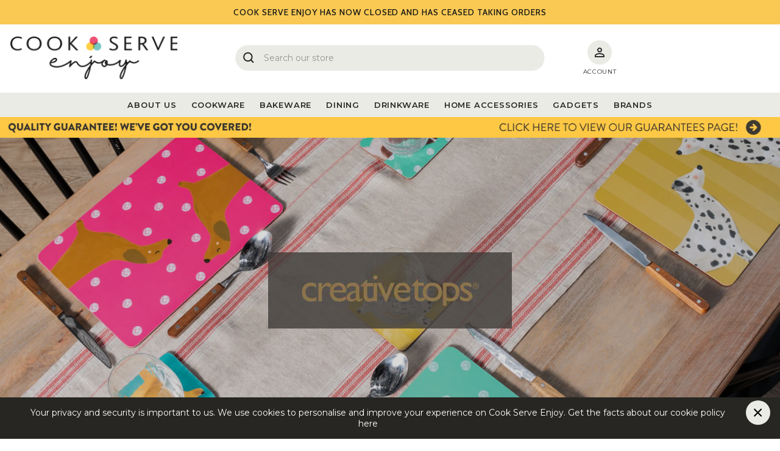

--- FILE ---
content_type: text/html; charset=utf-8
request_url: https://www.cookserveenjoy.com/pages/creative-tops
body_size: 29159
content:















<!doctype html>
<html class="no-js supports-no-cookies" lang="en">
<head>
  
	<script src="//www.cookserveenjoy.com/cdn/shop/files/pandectes-rules.js?v=4549167834147270839"></script>
	
	

  <meta charset="utf-8">
  <meta http-equiv="X-UA-Compatible" content="IE=edge">
  <meta name="viewport" content="width=device-width,initial-scale=1">
  <meta name="theme-color" content="#EBEBE6"><meta name="description" content="Add a unique touch to your dinner table and furnishings at home! Discover high-quality finishes, perfect for any room.   Protect your furniture in style with our range of fun and functional tableware accessories. Say goodbye to pesky water rings and scratches with our colourful and creative Placemats and Coasters. Avai">
  <link rel="canonical" href="https://www.cookserveenjoy.com/pages/creative-tops">
  <link preconnect href="https://fonts.googleapis.com/css2?family=Cabin:wght@400;500;700&family=Montserrat:wght@300;400;500;600;700&display=swap" rel="stylesheet">
  <link href="//www.cookserveenjoy.com/cdn/shop/t/277/assets/theme.css?v=105362460933439070591746520039" rel="stylesheet" type="text/css" media="all" />
<link rel="shortcut icon" href="//www.cookserveenjoy.com/cdn/shop/files/Favicon_-_Cook_-_Serve_32x32.png?v=1614310246" type="image/png"><title>Creative Tops
&ndash; CookServeEnjoy</title><meta name="description" content="Add a unique touch to your dinner table and furnishings at home! Discover high-quality finishes, perfect for any room.   Protect your furniture in style with our range of fun and functional tableware accessories. Say goodbye to pesky water rings and scratches with our colourful and creative Placemats and Coasters. Avai">


<meta property="og:site_name" content="CookServeEnjoy">
<meta property="og:url" content="https://www.cookserveenjoy.com/pages/creative-tops">
<meta property="og:title" content="Creative Tops">
<meta property="og:type" content="website">
<meta property="og:description" content="Add a unique touch to your dinner table and furnishings at home! Discover high-quality finishes, perfect for any room.   Protect your furniture in style with our range of fun and functional tableware accessories. Say goodbye to pesky water rings and scratches with our colourful and creative Placemats and Coasters. Avai"><meta property="og:image" content="http://www.cookserveenjoy.com/cdn/shop/files/CSE_Logo.png?v=1675248094">
    <meta property="og:image:secure_url" content="https://www.cookserveenjoy.com/cdn/shop/files/CSE_Logo.png?v=1675248094">
    <meta property="og:image:width" content="225">
    <meta property="og:image:height" content="225">
    <meta property="og:image:alt" content="">

<meta name="twitter:site" content="@https://">
<meta name="twitter:card" content="summary_large_image">
<meta name="twitter:title" content="Creative Tops">
<meta name="twitter:description" content="Add a unique touch to your dinner table and furnishings at home! Discover high-quality finishes, perfect for any room.   Protect your furniture in style with our range of fun and functional tableware accessories. Say goodbye to pesky water rings and scratches with our colourful and creative Placemats and Coasters. Avai">

  

  <script>
    document.documentElement.className = document.documentElement.className.replace('no-js', '');

    window.theme = {
      strings: {
        addToCart: "Add to basket",
        soldOut: "Sold Out",
        unavailable: "Unavailable"
      },
      moneyFormat: "£{{amount}}",
      turbolinksEnabled: false,
      discountValue: 0,
      discountThreshold: 0
    };
  </script>
  

  <script
    src="https://ajax.googleapis.com/ajax/libs/jquery/3.1.0/jquery.min.js"
    crossorigin="anonymous">
  </script>
  <meta name="google-site-verification" content="etqvH_ncKnFxzRD9Qf_R02sQ7Idq291jmfa1yEvCQhI" />
  <script type="text/javascript" src="//cdn.jsdelivr.net/npm/slick-carousel@1.8.1/slick/slick.min.js" async></script>

  

  
  <script>
    (function(w,d,t,r,u)
    {
      var f,n,i;
      w[u]=w[u]||[],f=function()
      {
        var o={ti:"187003816"};
        o.q=w[u],w[u]=new UET(o),w[u].push("pageLoad")
      },
      n=d.createElement(t),n.src=r,n.async=1,n.onload=n.onreadystatechange=function()
      {
        var s=this.readyState;
        s&&s!=="loaded"&&s!=="complete"||(f(),n.onload=n.onreadystatechange=null)
      },
      i=d.getElementsByTagName(t)[0],i.parentNode.insertBefore(n,i)
    })
    (window,document,"script","//bat.bing.com/bat.js","uetq");
  </script>
  

  
  <script>window.performance && window.performance.mark && window.performance.mark('shopify.content_for_header.start');</script><meta id="shopify-digital-wallet" name="shopify-digital-wallet" content="/41518465183/digital_wallets/dialog">
<meta name="shopify-checkout-api-token" content="a7fa80438b33250b02b2b648a8dc4e18">
<meta id="in-context-paypal-metadata" data-shop-id="41518465183" data-venmo-supported="false" data-environment="production" data-locale="en_US" data-paypal-v4="true" data-currency="GBP">
<script async="async" src="/checkouts/internal/preloads.js?locale=en-GB"></script>
<link rel="preconnect" href="https://shop.app" crossorigin="anonymous">
<script async="async" src="https://shop.app/checkouts/internal/preloads.js?locale=en-GB&shop_id=41518465183" crossorigin="anonymous"></script>
<script id="apple-pay-shop-capabilities" type="application/json">{"shopId":41518465183,"countryCode":"GB","currencyCode":"GBP","merchantCapabilities":["supports3DS"],"merchantId":"gid:\/\/shopify\/Shop\/41518465183","merchantName":"CookServeEnjoy","requiredBillingContactFields":["postalAddress","email","phone"],"requiredShippingContactFields":["postalAddress","email","phone"],"shippingType":"shipping","supportedNetworks":["visa","maestro","masterCard","amex","discover","elo"],"total":{"type":"pending","label":"CookServeEnjoy","amount":"1.00"},"shopifyPaymentsEnabled":true,"supportsSubscriptions":true}</script>
<script id="shopify-features" type="application/json">{"accessToken":"a7fa80438b33250b02b2b648a8dc4e18","betas":["rich-media-storefront-analytics"],"domain":"www.cookserveenjoy.com","predictiveSearch":true,"shopId":41518465183,"locale":"en"}</script>
<script>var Shopify = Shopify || {};
Shopify.shop = "cookserveenjoy.myshopify.com";
Shopify.locale = "en";
Shopify.currency = {"active":"GBP","rate":"1.0"};
Shopify.country = "GB";
Shopify.theme = {"name":"SHUTDOWN THEME","id":179183681913,"schema_name":"Starter theme","schema_version":"1.0.0","theme_store_id":null,"role":"main"};
Shopify.theme.handle = "null";
Shopify.theme.style = {"id":null,"handle":null};
Shopify.cdnHost = "www.cookserveenjoy.com/cdn";
Shopify.routes = Shopify.routes || {};
Shopify.routes.root = "/";</script>
<script type="module">!function(o){(o.Shopify=o.Shopify||{}).modules=!0}(window);</script>
<script>!function(o){function n(){var o=[];function n(){o.push(Array.prototype.slice.apply(arguments))}return n.q=o,n}var t=o.Shopify=o.Shopify||{};t.loadFeatures=n(),t.autoloadFeatures=n()}(window);</script>
<script>
  window.ShopifyPay = window.ShopifyPay || {};
  window.ShopifyPay.apiHost = "shop.app\/pay";
  window.ShopifyPay.redirectState = null;
</script>
<script id="shop-js-analytics" type="application/json">{"pageType":"page"}</script>
<script defer="defer" async type="module" src="//www.cookserveenjoy.com/cdn/shopifycloud/shop-js/modules/v2/client.init-shop-cart-sync_BT-GjEfc.en.esm.js"></script>
<script defer="defer" async type="module" src="//www.cookserveenjoy.com/cdn/shopifycloud/shop-js/modules/v2/chunk.common_D58fp_Oc.esm.js"></script>
<script defer="defer" async type="module" src="//www.cookserveenjoy.com/cdn/shopifycloud/shop-js/modules/v2/chunk.modal_xMitdFEc.esm.js"></script>
<script type="module">
  await import("//www.cookserveenjoy.com/cdn/shopifycloud/shop-js/modules/v2/client.init-shop-cart-sync_BT-GjEfc.en.esm.js");
await import("//www.cookserveenjoy.com/cdn/shopifycloud/shop-js/modules/v2/chunk.common_D58fp_Oc.esm.js");
await import("//www.cookserveenjoy.com/cdn/shopifycloud/shop-js/modules/v2/chunk.modal_xMitdFEc.esm.js");

  window.Shopify.SignInWithShop?.initShopCartSync?.({"fedCMEnabled":true,"windoidEnabled":true});

</script>
<script>
  window.Shopify = window.Shopify || {};
  if (!window.Shopify.featureAssets) window.Shopify.featureAssets = {};
  window.Shopify.featureAssets['shop-js'] = {"shop-cart-sync":["modules/v2/client.shop-cart-sync_DZOKe7Ll.en.esm.js","modules/v2/chunk.common_D58fp_Oc.esm.js","modules/v2/chunk.modal_xMitdFEc.esm.js"],"init-fed-cm":["modules/v2/client.init-fed-cm_B6oLuCjv.en.esm.js","modules/v2/chunk.common_D58fp_Oc.esm.js","modules/v2/chunk.modal_xMitdFEc.esm.js"],"shop-cash-offers":["modules/v2/client.shop-cash-offers_D2sdYoxE.en.esm.js","modules/v2/chunk.common_D58fp_Oc.esm.js","modules/v2/chunk.modal_xMitdFEc.esm.js"],"shop-login-button":["modules/v2/client.shop-login-button_QeVjl5Y3.en.esm.js","modules/v2/chunk.common_D58fp_Oc.esm.js","modules/v2/chunk.modal_xMitdFEc.esm.js"],"pay-button":["modules/v2/client.pay-button_DXTOsIq6.en.esm.js","modules/v2/chunk.common_D58fp_Oc.esm.js","modules/v2/chunk.modal_xMitdFEc.esm.js"],"shop-button":["modules/v2/client.shop-button_DQZHx9pm.en.esm.js","modules/v2/chunk.common_D58fp_Oc.esm.js","modules/v2/chunk.modal_xMitdFEc.esm.js"],"avatar":["modules/v2/client.avatar_BTnouDA3.en.esm.js"],"init-windoid":["modules/v2/client.init-windoid_CR1B-cfM.en.esm.js","modules/v2/chunk.common_D58fp_Oc.esm.js","modules/v2/chunk.modal_xMitdFEc.esm.js"],"init-shop-for-new-customer-accounts":["modules/v2/client.init-shop-for-new-customer-accounts_C_vY_xzh.en.esm.js","modules/v2/client.shop-login-button_QeVjl5Y3.en.esm.js","modules/v2/chunk.common_D58fp_Oc.esm.js","modules/v2/chunk.modal_xMitdFEc.esm.js"],"init-shop-email-lookup-coordinator":["modules/v2/client.init-shop-email-lookup-coordinator_BI7n9ZSv.en.esm.js","modules/v2/chunk.common_D58fp_Oc.esm.js","modules/v2/chunk.modal_xMitdFEc.esm.js"],"init-shop-cart-sync":["modules/v2/client.init-shop-cart-sync_BT-GjEfc.en.esm.js","modules/v2/chunk.common_D58fp_Oc.esm.js","modules/v2/chunk.modal_xMitdFEc.esm.js"],"shop-toast-manager":["modules/v2/client.shop-toast-manager_DiYdP3xc.en.esm.js","modules/v2/chunk.common_D58fp_Oc.esm.js","modules/v2/chunk.modal_xMitdFEc.esm.js"],"init-customer-accounts":["modules/v2/client.init-customer-accounts_D9ZNqS-Q.en.esm.js","modules/v2/client.shop-login-button_QeVjl5Y3.en.esm.js","modules/v2/chunk.common_D58fp_Oc.esm.js","modules/v2/chunk.modal_xMitdFEc.esm.js"],"init-customer-accounts-sign-up":["modules/v2/client.init-customer-accounts-sign-up_iGw4briv.en.esm.js","modules/v2/client.shop-login-button_QeVjl5Y3.en.esm.js","modules/v2/chunk.common_D58fp_Oc.esm.js","modules/v2/chunk.modal_xMitdFEc.esm.js"],"shop-follow-button":["modules/v2/client.shop-follow-button_CqMgW2wH.en.esm.js","modules/v2/chunk.common_D58fp_Oc.esm.js","modules/v2/chunk.modal_xMitdFEc.esm.js"],"checkout-modal":["modules/v2/client.checkout-modal_xHeaAweL.en.esm.js","modules/v2/chunk.common_D58fp_Oc.esm.js","modules/v2/chunk.modal_xMitdFEc.esm.js"],"shop-login":["modules/v2/client.shop-login_D91U-Q7h.en.esm.js","modules/v2/chunk.common_D58fp_Oc.esm.js","modules/v2/chunk.modal_xMitdFEc.esm.js"],"lead-capture":["modules/v2/client.lead-capture_BJmE1dJe.en.esm.js","modules/v2/chunk.common_D58fp_Oc.esm.js","modules/v2/chunk.modal_xMitdFEc.esm.js"],"payment-terms":["modules/v2/client.payment-terms_Ci9AEqFq.en.esm.js","modules/v2/chunk.common_D58fp_Oc.esm.js","modules/v2/chunk.modal_xMitdFEc.esm.js"]};
</script>
<script>(function() {
  var isLoaded = false;
  function asyncLoad() {
    if (isLoaded) return;
    isLoaded = true;
    var urls = ["\/\/staticw2.yotpo.com\/guQpMxQZjisqQ98Y3e8ERzqC0UuobJpHVz2W11Yd\/widget.js?shop=cookserveenjoy.myshopify.com","https:\/\/ecommplugins-scripts.trustpilot.com\/v2.1\/js\/header.min.js?settings=eyJrZXkiOiJjd2ZQeVZ3bng3a2J2WnoyIiwicyI6InNrdSJ9\u0026v=2.5\u0026shop=cookserveenjoy.myshopify.com","https:\/\/ecommplugins-trustboxsettings.trustpilot.com\/cookserveenjoy.myshopify.com.js?settings=1648562756523\u0026shop=cookserveenjoy.myshopify.com","https:\/\/assets.smartwishlist.webmarked.net\/static\/v6\/smartwishlist.js?shop=cookserveenjoy.myshopify.com","https:\/\/widget.trustpilot.com\/bootstrap\/v5\/tp.widget.sync.bootstrap.min.js?shop=cookserveenjoy.myshopify.com"];
    for (var i = 0; i < urls.length; i++) {
      var s = document.createElement('script');
      s.type = 'text/javascript';
      s.async = true;
      s.src = urls[i];
      var x = document.getElementsByTagName('script')[0];
      x.parentNode.insertBefore(s, x);
    }
  };
  if(window.attachEvent) {
    window.attachEvent('onload', asyncLoad);
  } else {
    window.addEventListener('load', asyncLoad, false);
  }
})();</script>
<script id="__st">var __st={"a":41518465183,"offset":0,"reqid":"1f909b6d-1eea-4e3f-b134-6411a28fa422-1769178631","pageurl":"www.cookserveenjoy.com\/pages\/creative-tops","s":"pages-79624503455","u":"f815e05614ee","p":"page","rtyp":"page","rid":79624503455};</script>
<script>window.ShopifyPaypalV4VisibilityTracking = true;</script>
<script id="captcha-bootstrap">!function(){'use strict';const t='contact',e='account',n='new_comment',o=[[t,t],['blogs',n],['comments',n],[t,'customer']],c=[[e,'customer_login'],[e,'guest_login'],[e,'recover_customer_password'],[e,'create_customer']],r=t=>t.map((([t,e])=>`form[action*='/${t}']:not([data-nocaptcha='true']) input[name='form_type'][value='${e}']`)).join(','),a=t=>()=>t?[...document.querySelectorAll(t)].map((t=>t.form)):[];function s(){const t=[...o],e=r(t);return a(e)}const i='password',u='form_key',d=['recaptcha-v3-token','g-recaptcha-response','h-captcha-response',i],f=()=>{try{return window.sessionStorage}catch{return}},m='__shopify_v',_=t=>t.elements[u];function p(t,e,n=!1){try{const o=window.sessionStorage,c=JSON.parse(o.getItem(e)),{data:r}=function(t){const{data:e,action:n}=t;return t[m]||n?{data:e,action:n}:{data:t,action:n}}(c);for(const[e,n]of Object.entries(r))t.elements[e]&&(t.elements[e].value=n);n&&o.removeItem(e)}catch(o){console.error('form repopulation failed',{error:o})}}const l='form_type',E='cptcha';function T(t){t.dataset[E]=!0}const w=window,h=w.document,L='Shopify',v='ce_forms',y='captcha';let A=!1;((t,e)=>{const n=(g='f06e6c50-85a8-45c8-87d0-21a2b65856fe',I='https://cdn.shopify.com/shopifycloud/storefront-forms-hcaptcha/ce_storefront_forms_captcha_hcaptcha.v1.5.2.iife.js',D={infoText:'Protected by hCaptcha',privacyText:'Privacy',termsText:'Terms'},(t,e,n)=>{const o=w[L][v],c=o.bindForm;if(c)return c(t,g,e,D).then(n);var r;o.q.push([[t,g,e,D],n]),r=I,A||(h.body.append(Object.assign(h.createElement('script'),{id:'captcha-provider',async:!0,src:r})),A=!0)});var g,I,D;w[L]=w[L]||{},w[L][v]=w[L][v]||{},w[L][v].q=[],w[L][y]=w[L][y]||{},w[L][y].protect=function(t,e){n(t,void 0,e),T(t)},Object.freeze(w[L][y]),function(t,e,n,w,h,L){const[v,y,A,g]=function(t,e,n){const i=e?o:[],u=t?c:[],d=[...i,...u],f=r(d),m=r(i),_=r(d.filter((([t,e])=>n.includes(e))));return[a(f),a(m),a(_),s()]}(w,h,L),I=t=>{const e=t.target;return e instanceof HTMLFormElement?e:e&&e.form},D=t=>v().includes(t);t.addEventListener('submit',(t=>{const e=I(t);if(!e)return;const n=D(e)&&!e.dataset.hcaptchaBound&&!e.dataset.recaptchaBound,o=_(e),c=g().includes(e)&&(!o||!o.value);(n||c)&&t.preventDefault(),c&&!n&&(function(t){try{if(!f())return;!function(t){const e=f();if(!e)return;const n=_(t);if(!n)return;const o=n.value;o&&e.removeItem(o)}(t);const e=Array.from(Array(32),(()=>Math.random().toString(36)[2])).join('');!function(t,e){_(t)||t.append(Object.assign(document.createElement('input'),{type:'hidden',name:u})),t.elements[u].value=e}(t,e),function(t,e){const n=f();if(!n)return;const o=[...t.querySelectorAll(`input[type='${i}']`)].map((({name:t})=>t)),c=[...d,...o],r={};for(const[a,s]of new FormData(t).entries())c.includes(a)||(r[a]=s);n.setItem(e,JSON.stringify({[m]:1,action:t.action,data:r}))}(t,e)}catch(e){console.error('failed to persist form',e)}}(e),e.submit())}));const S=(t,e)=>{t&&!t.dataset[E]&&(n(t,e.some((e=>e===t))),T(t))};for(const o of['focusin','change'])t.addEventListener(o,(t=>{const e=I(t);D(e)&&S(e,y())}));const B=e.get('form_key'),M=e.get(l),P=B&&M;t.addEventListener('DOMContentLoaded',(()=>{const t=y();if(P)for(const e of t)e.elements[l].value===M&&p(e,B);[...new Set([...A(),...v().filter((t=>'true'===t.dataset.shopifyCaptcha))])].forEach((e=>S(e,t)))}))}(h,new URLSearchParams(w.location.search),n,t,e,['guest_login'])})(!0,!0)}();</script>
<script integrity="sha256-4kQ18oKyAcykRKYeNunJcIwy7WH5gtpwJnB7kiuLZ1E=" data-source-attribution="shopify.loadfeatures" defer="defer" src="//www.cookserveenjoy.com/cdn/shopifycloud/storefront/assets/storefront/load_feature-a0a9edcb.js" crossorigin="anonymous"></script>
<script crossorigin="anonymous" defer="defer" src="//www.cookserveenjoy.com/cdn/shopifycloud/storefront/assets/shopify_pay/storefront-65b4c6d7.js?v=20250812"></script>
<script data-source-attribution="shopify.dynamic_checkout.dynamic.init">var Shopify=Shopify||{};Shopify.PaymentButton=Shopify.PaymentButton||{isStorefrontPortableWallets:!0,init:function(){window.Shopify.PaymentButton.init=function(){};var t=document.createElement("script");t.src="https://www.cookserveenjoy.com/cdn/shopifycloud/portable-wallets/latest/portable-wallets.en.js",t.type="module",document.head.appendChild(t)}};
</script>
<script data-source-attribution="shopify.dynamic_checkout.buyer_consent">
  function portableWalletsHideBuyerConsent(e){var t=document.getElementById("shopify-buyer-consent"),n=document.getElementById("shopify-subscription-policy-button");t&&n&&(t.classList.add("hidden"),t.setAttribute("aria-hidden","true"),n.removeEventListener("click",e))}function portableWalletsShowBuyerConsent(e){var t=document.getElementById("shopify-buyer-consent"),n=document.getElementById("shopify-subscription-policy-button");t&&n&&(t.classList.remove("hidden"),t.removeAttribute("aria-hidden"),n.addEventListener("click",e))}window.Shopify?.PaymentButton&&(window.Shopify.PaymentButton.hideBuyerConsent=portableWalletsHideBuyerConsent,window.Shopify.PaymentButton.showBuyerConsent=portableWalletsShowBuyerConsent);
</script>
<script data-source-attribution="shopify.dynamic_checkout.cart.bootstrap">document.addEventListener("DOMContentLoaded",(function(){function t(){return document.querySelector("shopify-accelerated-checkout-cart, shopify-accelerated-checkout")}if(t())Shopify.PaymentButton.init();else{new MutationObserver((function(e,n){t()&&(Shopify.PaymentButton.init(),n.disconnect())})).observe(document.body,{childList:!0,subtree:!0})}}));
</script>
<link id="shopify-accelerated-checkout-styles" rel="stylesheet" media="screen" href="https://www.cookserveenjoy.com/cdn/shopifycloud/portable-wallets/latest/accelerated-checkout-backwards-compat.css" crossorigin="anonymous">
<style id="shopify-accelerated-checkout-cart">
        #shopify-buyer-consent {
  margin-top: 1em;
  display: inline-block;
  width: 100%;
}

#shopify-buyer-consent.hidden {
  display: none;
}

#shopify-subscription-policy-button {
  background: none;
  border: none;
  padding: 0;
  text-decoration: underline;
  font-size: inherit;
  cursor: pointer;
}

#shopify-subscription-policy-button::before {
  box-shadow: none;
}

      </style>

<script>window.performance && window.performance.mark && window.performance.mark('shopify.content_for_header.end');</script>
  <!-- "snippets/shogun-products.liquid" was not rendered, the associated app was uninstalled -->


  <link href="//www.cookserveenjoy.com/cdn/shop/t/277/assets/boost-pfs.scss.css?v=49334999475192482651745841618" rel="stylesheet" type="text/css" media="all" />
<style data-id="boost-pfs-style" type="text/css">
      .boost-pfs-filter-option-title-text {}

     .boost-pfs-filter-tree-v .boost-pfs-filter-option-title-text:before {}
      .boost-pfs-filter-tree-v .boost-pfs-filter-option.boost-pfs-filter-option-collapsed .boost-pfs-filter-option-title-text:before {}
      .boost-pfs-filter-tree-h .boost-pfs-filter-option-title-heading:before {
        border-right-color: ;
        border-bottom-color: ;
      }

      .boost-pfs-filter-option-item > button,
      .boost-pfs-filter-tree-v .boost-pfs-filter-refine-by .boost-pfs-filter-refine-by-items .refine-by-item,
      .boost-pfs-filter-refine-by-wrapper-v .boost-pfs-filter-refine-by .boost-pfs-filter-refine-by-items .refine-by-item,
      .boost-pfs-filter-refine-by .boost-pfs-filter-option-title,
      .boost-pfs-filter-refine-by .boost-pfs-filter-refine-by-items .refine-by-item>a,
      .boost-pfs-filter-refine-by>span,
      .boost-pfs-filter-clear,
      .boost-pfs-filter-clear-all{}
      .boost-pfs-filter-refine-by .boost-pfs-filter-refine-by-items .refine-by-item .boost-pfs-filter-clear:before,
      .boost-pfs-filter-refine-by .boost-pfs-filter-refine-by-items .refine-by-item .boost-pfs-filter-clear:after {
        background: ;
      }

      .boost-pfs-filter-tree-mobile-button button,
      .boost-pfs-filter-top-sorting-mobile button {}
      .boost-pfs-filter-top-sorting-mobile button>span:after {}
    </style><link href="//www.cookserveenjoy.com/cdn/shop/t/277/assets/boost-pfs-otp.scss.css?v=87266747261989675451745841618" rel="stylesheet" type="text/css" media="all" />



  <meta name="facebook-domain-verification" content="1984k8zi2txzlc3i2btf6fvgf5o8ny" />
  <script src="//js.klevu.com/core/v2/klevu.js"></script>
  <!-- Start klevu-snippets DO NOT EDIT -->
  
  <script type="text/javascript">
    klevu.interactive(function () {
        klevu.setSetting(
            klevu,
            "settings.theme.modules.resultInfiniteScroll.searchResultsPage.enable",
            true
        );
        klevu.setSetting(
            klevu,
            "settings.theme.modules.resultInfiniteScroll.categoryPage.enable",
            true
        );
        var options = {
            url : {
                landing: '/search', // your Shopify Search Results Page
                search: klevu.settings.url.protocol + '//eucs31v2.ksearchnet.com/cs/v2/search' // your Klevu APIv2 Search URL
            },
            search: {
                minChars: 0,
                searchBoxSelector: 'input[name=q],.kuSearchInput', // your Shopify Search Input
                
                apiKey: "klevu-167654187745416066" // your Klevu JS API Key
                
            },
            analytics: {
                
                apiKey: "klevu-167654187745416066" // your Klevu JS API Key
                
            }
        };
        klevu(options);
    });
</script>

<script src="https://js.klevu.com/theme/default/v2/quick-search-theme.js"></script>



  

  
<script type="text/javascript">
localStorage.setItem("klv_limits_productList", 24);
localStorage.setItem("klv_limits_productListFallback", 24);

// Delay powerUp
klevu({
  powerUp: {
    landing: false,
    catnav: false,
  },
});

klevu.interactive(function () {
  klevu({
    powerUp: {
      landing: false,
      catnav: false
    }
  });
});

(function (klevu) {
  klevu.extend(true, klevu.search.modules, {
    updateResultNumber: function (data, scope) {
      klevu.each(data.request.current.recordQueries, function (key, query) {
        query.settings.limit = 24;
      });
    }
  });
})(klevu);

klevu.coreEvent.build({
  name: "setRemoteConfigLandingOverride",
  fire: function () {
    if (
      klevu.getSetting(klevu, "settings.flags.setRemoteConfigLanding.build") ||
      klevu.getSetting(klevu, "settings.flags.setRemoteConfigCatnav.build")
    ) {
      if (
        klevu.getSetting(klevu, "settings.flags.setRemoteConfigLanding.build")
      ) {
        window.pageType = "landing";
        window.setRemoteConfig = "setRemoteConfigLanding";
      }
      if (
        klevu.getSetting(klevu, "settings.flags.setRemoteConfigCatnav.build")
      ) {
        window.pageType = "catnav";
        window.setRemoteConfig = "setRemoteConfigCatnav";
      }
      return true;
    }
    return false;
  },
  maxCount: 150,
  delay: 100
});

klevu.coreEvent.attach("setRemoteConfigLandingOverride", {
  name: "attachRemoteConfigLandingOverride",
  fire: function () {
    // increase filter options amount
    try {
        klevu.search[window.pageType].getScope().chains.request.build.add({
            name: "increaseFilterLimit",
            fire: function (data, scope) {
                klevu.each(data.request.current.recordQueries, function (key, query) {
                    query.filters.filtersToReturn.options.limit = 100;
                });
            }
        });
    } catch (error) {
        console.log(error)
    }

  
      // reorder alphabetically
      try {
          klevu.search[window.pageType].getScope().chains.template.process.success.add({
              name: "filterReorder",
              fire: function (data, scope) {
                  klevu.each(data.template.query, function (key, query) {
                      klevu.each(query.filters, function (key, filter) {
                          const reorderFacets = (type) => {
                              type.sort((a, b) => {
                                  if (a.name < b.name) {
                                      return -1;
                                  }
                                  if (a.name > b.name) {
                                      return 1;
                                  }
                                  return 0;
                              });
                          }

                          const filtersToReorder = ['klevu_price', 'rating'];
                          
                          if (!filtersToReorder.includes(filter.key)) {
                              reorderFacets(filter.options)
                          };
                      });
                  });
              }
          });
      } catch (error) {
          console.log(error)
      }
    
        
    try {
      klevu.search[window.pageType]
        .getScope()
        .chains.request.control.addAfter("initRequest", {
          name: "updateCollectionFiltersByMetafields",
          fire: function (data, scope) {
            klevu.search.modules.updateResultNumber(data, scope);
          }
        });
    } catch (error) {
      console.log(error);
    }

    if (window.pageType === "landing") {
      klevu({ powerUp: { landing: true } });
    }
    if (window.pageType === "catnav") {
      klevu({ powerUp: { catnav: true } });
    }
  }
});

// Define a new custom event, which will fire after the Category Page has initialised
klevu.coreEvent.build({
  name: 'bbCategoryPageOverride',
  fire: function () {
    if (klevu.getGlobalSetting('flags.setRemoteConfigCatnav.build', false) || klevu.getGlobalSetting("flags.setRemoteConfigLanding.build", false)) {
      return true;
    }
    return false;
  },
  maxCount: 150,
  delay: 100,
}); 


// Listen in to our custom event, to make our overrides
klevu.coreEvent.attach('bbCategoryPageOverride', {
  name: 'attachToBbCategoryPageOverride',
  fire: function () {
    // OVERRIDE DEFAULT KLEVU MARKUP
    // ASSIGN a new template here for product badge message
    // Note : catnav and landing share the same render name and template id
    klevu.search.landing ? klevu.search.landing.getScope().template.setTemplate(klevu.dom.helpers.getHTML('#bb_searchResultProductBadge'), 'landingProductBadge', true) : null;
    klevu.search.catnav ? klevu.search.catnav.getScope().template.setTemplate(klevu.dom.helpers.getHTML('#bb_searchResultProductBadge'), 'landingProductBadge', true) : null;
    klevu.search.landing ? klevu.search.landing.getScope().template.setTemplate(klevu.dom.helpers.getHTML('#bb_LandingTemplateProductBlock'), 'productBlock', true) : null;
    klevu.search.catnav ? klevu.search.catnav.getScope().template.setTemplate(klevu.dom.helpers.getHTML('#bb_LandingTemplateProductBlock'), 'productBlock', true) : null;
    klevu.search.landing ? klevu.search.landing.getScope().template.setTemplate(klevu.dom.helpers.getHTML("#bb_klevuLandingTemplateSortBy"),"sortBy",true) : null;
    klevu.search.catnav ? klevu.search.catnav.getScope().template.setTemplate(klevu.dom.helpers.getHTML("#bb_klevuLandingTemplateSortBy"),"sortBy",true) : null;
    klevu.search.landing ? klevu.search.landing.getScope().chains.template.events.add({
      name: "hideLoadMoreButtonForWindowScroll",
      fire: function (data, scope) {
        return true;
      }
    }) : null;
    klevu.search.catnav ? klevu.search.catnav.getScope().chains.template.events.add({
      name: "hideLoadMoreButtonForWindowScroll",
      fire: function (data, scope) {
        return true;
      }
    }) : null;

    if (klevu.search.landing) {
      // override translations
      klevu.search.landing.getScope().template.setHelper("myCustomSortBy", function(e) {
          var t = klevu.getSetting(klevu.settings, "settings.storage")
          , a = "";
          switch (t.sort.getElement(e) == e ? "RELEVANCE" : t.sort.getElement(e)) {
          case "RELEVANCE":
              a = "Recommended";
              break;
          case "PRICE_ASC":
              a = "Price: Low to high";
              break;
          case "PRICE_DESC":
              a = "Price: High to low";
              break;
          case "NAME_ASC":
              a = "Name: A to Z";
              break;
          case "NAME_DESC":
              a = "Name: Z to A";
              break;
          case "NEW_ARRIVAL_ASC":
              a = "Oldest to Newest";
              break;
          case "NEW_ARRIVAL_DESC":
              a = "New";
              break;
          default:
              a = "Recommended"
          }
          return a
      });

      window.onscroll = function (ev) {
        if (window.innerHeight + Math.ceil(window.pageYOffset) >= document.body.offsetHeight - 50) {
          var hasAlreadyTriggered = klevu.getObjectPath(
            klevu.search.landing.getScope().data,
            "context.triggeredFromInfiniteScroll"
          );
          if (!hasAlreadyTriggered) {
            return true;
          }
        }
      };

      try {
        klevu.search.landing.getScope().chains.template.events.add({
          name: "filterOpener",
          fire: function (data, scope) {
            const filterOptions = document.querySelectorAll(".klevuFilterOption");

            filterOptions.forEach(option => {
              klevu.event.attach(option, "click", function (event) {
                const target = event.target.closest('.klevuFilterOption');
                if (window.innerWidth < 1024) {
                  const headings = document.querySelectorAll('.kuFiltersTitleHeading')
                  headings.forEach(heading => {
                    heading.classList.add('kuFiltersTitleHeading--collapsed')
                  });

                  document.body.classList.add('hide-filters-temporarily')

                  setTimeout(() => {
                    document.body.classList.remove('hide-filters-temporarily')
                  }, 1000)

                  const closeFilters = () => {
                    const headings = document.querySelectorAll('.kuFiltersTitleHeading')
                    headings.forEach(heading => {
                      heading.classList.add('kuFiltersTitleHeading--collapsed')
                    });

                    document.querySelectorAll('.kuFilterBox').forEach(filter => {
                      filter.classList.add('kuCollapsed')
                    });
                  }

                  const interval =  setInterval(() => {
                    // wait for klevu to reload and close
                    const hasBeenInteractedWith = document.querySelector('[bb-events-loaded]')
                    const hasBeenLoaded = document.querySelector('[bb-klevu-reloaded]')

                    if(!hasBeenInteractedWith && hasBeenLoaded) {
                      clearInterval(interval)
                    }

                    closeFilters()
                  }, 1)
                  
                  setTimeout(() => {
                    // clear incase of misfire
                    clearInterval(interval)
                    closeFilters()
                  }, 1500)
                }
              });
            });
          }
        });
      } catch (error) {
        console.log(error);
      }
    }

    if (klevu.search.catnav) {
      // override translations
      klevu.search.catnav.getScope().template.setHelper("myCustomSortBy", function(e) {
          var t = klevu.getSetting(klevu.settings, "settings.storage")
          , a = "";
          switch (t.sort.getElement(e) == e ? "RELEVANCE" : t.sort.getElement(e)) {
          case "RELEVANCE":
              a = "Recommended";
              break;
          case "PRICE_ASC":
              a = "Price: Low to high";
              break;
          case "PRICE_DESC":
              a = "Price: High to low";
              break;
          case "NAME_ASC":
              a = "Name: A to Z";
              break;
          case "NAME_DESC":
              a = "Name: Z to A";
              break;
          case "NEW_ARRIVAL_ASC":
              a = "Oldest to Newest";
              break;
          case "NEW_ARRIVAL_DESC":
              a = "New";
              break;
          default:
              a = "Recommended"
          }
          return a
      });

      window.onscroll = function (ev) {
        if (window.innerHeight + Math.ceil(window.pageYOffset) >= document.body.offsetHeight - 50) {
          var hasAlreadyTriggered = klevu.getObjectPath(
            klevu.search.catnav.getScope().data,
            "context.triggeredFromInfiniteScroll"
          );
          if (!hasAlreadyTriggered) {
            return true;
          }
        }
      };

      try {
        klevu.search.catnav.getScope().chains.template.events.add({
          name: "filterOpener",
          fire: function (data, scope) {
            if (document.querySelector(".klevuFilterOption")) {
              klevu.event.attach(
                document.querySelector(".klevuFilterOption"),
                "click"
              );
            }
          }
        });
      } catch (error) {
        console.log(error);
      }
    }

    klevu.coreEvent.build({
        name: "setRemoteConfigLandingOverride",
        fire: function () {
            if (klevu.getSetting(klevu, "settings.flags.setRemoteConfigLanding.build") || klevu.getSetting(klevu, "settings.flags.setRemoteConfigCatnav.build")) {
                if (klevu.getSetting(klevu, "settings.flags.setRemoteConfigLanding.build")) {
                    window.pageType = 'landing';
                    window.setRemoteConfig = 'setRemoteConfigLanding';
                }
                if (klevu.getSetting(klevu, "settings.flags.setRemoteConfigCatnav.build")) {
                    window.pageType = 'catnav';
                    window.setRemoteConfig = 'setRemoteConfigCatnav';
                }
                return true;
            }
            return false;
        },
        maxCount: 150,
        delay: 100
    });
    // We're done with our overrides, tell Klevu to power up!
    klevu({
      powerUp: {
        landing: true,
        catnav: true,
      },
    });
  },
});

['load','resize'].forEach(e =>
  window.addEventListener(e, () => {
    const filterHeadings = document.querySelectorAll('.kuFilterHead');
    const filterNames = document.querySelectorAll('.kuFilterNames');
    const kuFiltersTitleHeading = document.querySelector('.kuFiltersTitleHeading');
    const filterBoxes = document.querySelectorAll('.kuFilterBox');

    filterBoxes.forEach(filter => {
      if (window.innerWidth < 1024) {
        filter.classList.add('kuCollapsed')
        kuFiltersTitleHeading.classList.add('kuFiltersTitleHeading--collapsed')
      } else {
        filter.classList.remove('kuCollapsed')
        kuFiltersTitleHeading.classList.remove('kuFiltersTitleHeading--collapsed')
      }
    });
    if (kuFiltersTitleHeading) {
    kuFiltersTitleHeading.addEventListener('click', () => {
      filterBoxes.forEach(filter => {
        if (filter.classList.contains('kuCollapsed')) {
          kuFiltersTitleHeading.classList.remove('kuFiltersTitleHeading--collapsed')
          filter.classList.remove('kuCollapsed')
        } else {
          kuFiltersTitleHeading.classList.add('kuFiltersTitleHeading--collapsed')
          filter.classList.add('kuCollapsed')
        }
      });
    });
    }

    // filterHeadings.forEach(filter => {
    //   if (window.innerWidth < 1024) {
    //     filter.classList.remove('kuCollapse')
    //     filter.classList.add('kuExpand')
    //   } else {
    //     filter.classList.add('kuCollapse')
    //     filter.classList.remove('kuExpand')
    //   }
    // });
    // filterNames.forEach(filter => {
    //   if (window.innerWidth < 1024) {
    //     filter.classList.remove('kuFilterShowAll')
    //     filter.classList.add('kuFilterCollapse')
    //   } else {
    //     filter.classList.add('kuFilterShowAll')
    //     filter.classList.remove('kuFilterCollapse')
    //   }
    // });
  })
);

</script>

<script type="template/klevu" id="bb_searchResultProductBadge">
  <%
    if(data.query.productList){
      var productCount = data.query.productList?.meta.totalResultsFound ? data.query.productList?.meta.totalResultsFound : klevu.getObjectPath(data,"query.productList.meta.totalResultsFound");
      var contentCount = data.query.contentList?.meta.totalResultsFound ? data.query.contentList?.meta.totalResultsFound : klevu.getObjectPath(data,"query.contentList.meta.totalResultsFound");
      var totalResults = productCount + contentCount;
      document.title = document.title.replace(/\d+/g, totalResults)
      var pageHeading = document.querySelector('#MainContent .header-standard-snippet .heading-1');
      pageHeading.innerHTML = pageHeading.innerHTML.replace(/\d+/g, totalResults);
    }

    var kuSalePrice = klevu.dom.helpers.cleanUpPriceValue(dataLocal.salePrice, dataLocal.currency);
    var kuPrice = klevu.dom.helpers.cleanUpPriceValue(dataLocal.price,dataLocal.currency);
    var kuSave = kuPrice - kuSalePrice;
    var kuSavePrice = helper.processCurrency(dataLocal.currency,parseFloat(kuSave));
    var kuSavePrice = kuSavePrice.replace(/\s+/g, '');
    var tags = dataLocal.tags.split(',');
		var roundelText = 'data-roundel-'
		var roundelClass1 = null
		var roundelClass2 = null
    var showSaving = false;
		tags.forEach(tag => {
      if(tag.includes('Bundle')) {
        showSaving = true;
      }
			if(tag.includes(roundelText)) {
				if(!roundelClass2) {
					roundelClass2 = tag.replace(roundelText, '').trim()
				}
				if(!roundelClass1) {
					roundelClass1 = tag.replace(roundelText, '').trim()
				}
			}
		});

  %>
    <div class="product-card-roundel-wrapper">
      <% if (showSaving && kuSalePrice !== kuPrice) { %>
        <div class="product-roundel product-roundel-<%=roundelClass1 ? roundelClass1 : 'SAVE'%>">
         <% if(showSaving = true && kuSalePrice !== kuPrice) { %>
          <span class="save-amount"><span class="save-text">Save</span>
            <%=kuSavePrice%>
          </span>
         <% } %>
        </div>
      <% } %>
        <% if (!showSaving && roundelClass2) { %>
          <div class="product-roundel product-roundel-<%=roundelClass2%>"></div>
        <% } %>
    </div>
</script>

<script type="template/klevu" id="bb_LandingTemplateProductBlock">
  <%
		var bundleOnSale = false;
    var tags = dataLocal.tags.split(',');
		tags.forEach(tag => {
			if(tag.includes('type Bundle')) {
				bundleOnSale = true
			}
		});
  %>
  <%
  var updatedProductName = dataLocal.name;
  if(klevu.search.modules.kmcInputs.base.getSkuOnPageEnableValue()) {
    if(klevu.dom.helpers.cleanUpSku(dataLocal.sku)) {
      updatedProductName += klevu.dom.helpers.cleanUpSku(dataLocal.sku);
    }
  }
  %>
  <li ku-product-block class="klevuProduct" data-id="<%=dataLocal.id%>">
    <div class="kuProdWrap">
      <header ku-block data-block-id="ku_landing_result_item_header">
        <span class="kuBrand"><%=dataLocal.brand%></span>
        <%=helper.render('landingProductBadge', scope, data, dataLocal) %>
      </header>
      <%
      var desc = [dataLocal.summaryAttribute,dataLocal.packageText,dataLocal.summaryDescription].filter(function(el) { return el; });
      desc = desc.join(" ");
      %>
      <main ku-block data-block-id="ku_landing_result_item_info">
        <div class="kuProdTop">
          <div class="klevuImgWrap">
            <a data-id="<%=dataLocal.id%>" href="<%=dataLocal.url%>" class="klevuProductClick kuTrackRecentView">
              <img src="<%=dataLocal.image%>" origin="<%=dataLocal.image%>" onerror="klevu.dom.helpers.cleanUpProductImage(this)" alt="<%=updatedProductName%>" class="kuProdImg<% if(dataLocal.imageHover) { %> kuProdImg--parent<% } %>">
              <% if(dataLocal.imageHover) { %>
                <img src="<%=dataLocal.imageHover%>" origin="<%=dataLocal.imageHover%>" onerror="klevu.dom.helpers.cleanUpProductImage(this)" alt="<%=updatedProductName%>" class="kuProdImg kuProdImg--hover">
              <% } %>
            </a>
          </div>
          <!-- <div class="kuQuickView">
            <button data-id="<%=dataLocal.id%>" class="kuBtn kuBtnLight kuQuickViewBtn" role="button" tabindex="0" area-label="">Quick view</button>
          </div> -->
        </div>
      </main>
      <footer ku-block="" data-block-id="ku_landing_result_item_footer">
        <div class="kuProdBottom">
          <div class="kuName kuClippedOne">
            <a data-id="<%=dataLocal.id%>" href="<%=dataLocal.url%>" class="klevuProductClick kuTrackRecentView" title="<%= updatedProductName %>">
              <%= updatedProductName %>
            </a>
          </div>
          <% if(klevu.search.modules.kmcInputs.base.getShowPrices()) { %>
            <div class="kuPrice<%=bundleOnSale ? ' kuPrice--bundle' : null%>">
              <%
                var kuTotalVariants = klevu.dom.helpers.cleanUpPriceValue(dataLocal.totalVariants);
                var kuStartPrice = klevu.dom.helpers.cleanUpPriceValue(dataLocal.startPrice,dataLocal.currency);
                var kuSalePrice = klevu.dom.helpers.cleanUpPriceValue(dataLocal.salePrice,dataLocal.currency);
                var kuPrice = klevu.dom.helpers.cleanUpPriceValue(dataLocal.price,dataLocal.currency); %>
              <% if(!Number.isNaN(kuTotalVariants) && !Number.isNaN(kuStartPrice)) { %>
                <div class="kuSalePrice kuStartPrice kuClippedOne">
                  <span class="klevuQuickPriceGreyText"><%=helper.translate("Starting at")%></span>
                  <span><%=helper.processCurrency(dataLocal.currency,parseFloat(dataLocal.startPrice)).replace(/\s+/g, '')%></span>
                </div>
              <% } else if(!Number.isNaN(kuSalePrice) && !Number.isNaN(kuPrice) && (kuPrice > kuSalePrice)){ %>
                <% if (bundleOnSale) { %>
                  <span class="kuSalePrice kuSpecialPrice kuClippedOne">
                    <%=helper.processCurrency(dataLocal.currency,parseFloat(dataLocal.salePrice)).replace(/\s+/g, '')%>
                  </span>
                  <span class="kuOrigPrice kuClippedOne">
                    Worth: <%= helper.processCurrency(dataLocal.currency,parseFloat(dataLocal.price)).replace(/\s+/g, '') %>
                  </span>
                <% } else { %>
                  <span class="kuOrigPrice kuClippedOne">
                    <%= helper.processCurrency(dataLocal.currency,parseFloat(dataLocal.price)).replace(/\s+/g, '') %>
                  </span>
                  <span class="kuSalePrice kuSpecialPrice kuClippedOne">
                    <%=helper.processCurrency(dataLocal.currency,parseFloat(dataLocal.salePrice)).replace(/\s+/g, '')%>
                  </span>
                <% } %>
              <% } else if(!Number.isNaN(kuSalePrice)) { %>
                <span class="kuSalePrice kuSpecialPrice">
                  <%= helper.processCurrency(dataLocal.currency,parseFloat(dataLocal.salePrice)).replace(/\s+/g, '') %>
                </span>
              <% } else if(!Number.isNaN(kuPrice)) { %>
                <span class="kuSalePrice">
                  <%= helper.processCurrency(dataLocal.currency,parseFloat(dataLocal.price)).replace(/\s+/g, '') %>
                </span>
              <% } %>
              <%=helper.render('searchResultProductVATLabel', scope, data, dataLocal) %>
            </div>
          <% } %>
      </div>
        <div class="kuProdAdditional">
          <div class="kuProdAdditionalData">
            <% if(desc && desc.length) { %>
              <div class="kuDesc kuClippedTwo">
                <%=desc%>
              </div>
            <% } %>
            <%=helper.render('landingProductSwatch',scope,data,dataLocal) %>
            <%=helper.render('klevuLandingProductRating',scope,data,dataLocal) %></div>
        </div>
      </footer>
    </div>
  </li>
</script>

<script type="template/klevu" id="bb_klevuLandingTemplateSortBy">
  <div class="kuDropdown kuDropSortBy" role="listbox">
    <div class="kuDropdownLabel"><%=helper.translate("Sort by : ")%> <%=helper.translate(helper.myCustomSortBy(dataLocal))%></div>
    <div class="kuDropdownOptions">
      <div class="kuDropOption kuSort" data-value="NEW_ARRIVAL_DESC" role="option"><%=helper.translate("New")%></div>
      <div class="kuDropOption kuSort" data-value="RELEVANCE" role="option"><%=helper.translate("Recommended")%></div>
      <div class="kuDropOption kuSort" data-value="PRICE_DESC" role="option"><%=helper.translate("Price: High to low")%></div>
      <div class="kuDropOption kuSort" data-value="PRICE_ASC" role="option"><%=helper.translate("Price: Low to high")%></div>
  </div>
 </div>
</script>
  <!-- End klevu-snippets DO NOT EDIT -->

  <style>
  .klevu-recs .money s:before{content:"£"}
  .klevu-recs .money span:before{content:"£"}
  </style>

  

  <!-- "snippets/shogun-head.liquid" was not rendered, the associated app was uninstalled -->

<link href="https://monorail-edge.shopifysvc.com" rel="dns-prefetch">
<script>(function(){if ("sendBeacon" in navigator && "performance" in window) {try {var session_token_from_headers = performance.getEntriesByType('navigation')[0].serverTiming.find(x => x.name == '_s').description;} catch {var session_token_from_headers = undefined;}var session_cookie_matches = document.cookie.match(/_shopify_s=([^;]*)/);var session_token_from_cookie = session_cookie_matches && session_cookie_matches.length === 2 ? session_cookie_matches[1] : "";var session_token = session_token_from_headers || session_token_from_cookie || "";function handle_abandonment_event(e) {var entries = performance.getEntries().filter(function(entry) {return /monorail-edge.shopifysvc.com/.test(entry.name);});if (!window.abandonment_tracked && entries.length === 0) {window.abandonment_tracked = true;var currentMs = Date.now();var navigation_start = performance.timing.navigationStart;var payload = {shop_id: 41518465183,url: window.location.href,navigation_start,duration: currentMs - navigation_start,session_token,page_type: "page"};window.navigator.sendBeacon("https://monorail-edge.shopifysvc.com/v1/produce", JSON.stringify({schema_id: "online_store_buyer_site_abandonment/1.1",payload: payload,metadata: {event_created_at_ms: currentMs,event_sent_at_ms: currentMs}}));}}window.addEventListener('pagehide', handle_abandonment_event);}}());</script>
<script id="web-pixels-manager-setup">(function e(e,d,r,n,o){if(void 0===o&&(o={}),!Boolean(null===(a=null===(i=window.Shopify)||void 0===i?void 0:i.analytics)||void 0===a?void 0:a.replayQueue)){var i,a;window.Shopify=window.Shopify||{};var t=window.Shopify;t.analytics=t.analytics||{};var s=t.analytics;s.replayQueue=[],s.publish=function(e,d,r){return s.replayQueue.push([e,d,r]),!0};try{self.performance.mark("wpm:start")}catch(e){}var l=function(){var e={modern:/Edge?\/(1{2}[4-9]|1[2-9]\d|[2-9]\d{2}|\d{4,})\.\d+(\.\d+|)|Firefox\/(1{2}[4-9]|1[2-9]\d|[2-9]\d{2}|\d{4,})\.\d+(\.\d+|)|Chrom(ium|e)\/(9{2}|\d{3,})\.\d+(\.\d+|)|(Maci|X1{2}).+ Version\/(15\.\d+|(1[6-9]|[2-9]\d|\d{3,})\.\d+)([,.]\d+|)( \(\w+\)|)( Mobile\/\w+|) Safari\/|Chrome.+OPR\/(9{2}|\d{3,})\.\d+\.\d+|(CPU[ +]OS|iPhone[ +]OS|CPU[ +]iPhone|CPU IPhone OS|CPU iPad OS)[ +]+(15[._]\d+|(1[6-9]|[2-9]\d|\d{3,})[._]\d+)([._]\d+|)|Android:?[ /-](13[3-9]|1[4-9]\d|[2-9]\d{2}|\d{4,})(\.\d+|)(\.\d+|)|Android.+Firefox\/(13[5-9]|1[4-9]\d|[2-9]\d{2}|\d{4,})\.\d+(\.\d+|)|Android.+Chrom(ium|e)\/(13[3-9]|1[4-9]\d|[2-9]\d{2}|\d{4,})\.\d+(\.\d+|)|SamsungBrowser\/([2-9]\d|\d{3,})\.\d+/,legacy:/Edge?\/(1[6-9]|[2-9]\d|\d{3,})\.\d+(\.\d+|)|Firefox\/(5[4-9]|[6-9]\d|\d{3,})\.\d+(\.\d+|)|Chrom(ium|e)\/(5[1-9]|[6-9]\d|\d{3,})\.\d+(\.\d+|)([\d.]+$|.*Safari\/(?![\d.]+ Edge\/[\d.]+$))|(Maci|X1{2}).+ Version\/(10\.\d+|(1[1-9]|[2-9]\d|\d{3,})\.\d+)([,.]\d+|)( \(\w+\)|)( Mobile\/\w+|) Safari\/|Chrome.+OPR\/(3[89]|[4-9]\d|\d{3,})\.\d+\.\d+|(CPU[ +]OS|iPhone[ +]OS|CPU[ +]iPhone|CPU IPhone OS|CPU iPad OS)[ +]+(10[._]\d+|(1[1-9]|[2-9]\d|\d{3,})[._]\d+)([._]\d+|)|Android:?[ /-](13[3-9]|1[4-9]\d|[2-9]\d{2}|\d{4,})(\.\d+|)(\.\d+|)|Mobile Safari.+OPR\/([89]\d|\d{3,})\.\d+\.\d+|Android.+Firefox\/(13[5-9]|1[4-9]\d|[2-9]\d{2}|\d{4,})\.\d+(\.\d+|)|Android.+Chrom(ium|e)\/(13[3-9]|1[4-9]\d|[2-9]\d{2}|\d{4,})\.\d+(\.\d+|)|Android.+(UC? ?Browser|UCWEB|U3)[ /]?(15\.([5-9]|\d{2,})|(1[6-9]|[2-9]\d|\d{3,})\.\d+)\.\d+|SamsungBrowser\/(5\.\d+|([6-9]|\d{2,})\.\d+)|Android.+MQ{2}Browser\/(14(\.(9|\d{2,})|)|(1[5-9]|[2-9]\d|\d{3,})(\.\d+|))(\.\d+|)|K[Aa][Ii]OS\/(3\.\d+|([4-9]|\d{2,})\.\d+)(\.\d+|)/},d=e.modern,r=e.legacy,n=navigator.userAgent;return n.match(d)?"modern":n.match(r)?"legacy":"unknown"}(),u="modern"===l?"modern":"legacy",c=(null!=n?n:{modern:"",legacy:""})[u],f=function(e){return[e.baseUrl,"/wpm","/b",e.hashVersion,"modern"===e.buildTarget?"m":"l",".js"].join("")}({baseUrl:d,hashVersion:r,buildTarget:u}),m=function(e){var d=e.version,r=e.bundleTarget,n=e.surface,o=e.pageUrl,i=e.monorailEndpoint;return{emit:function(e){var a=e.status,t=e.errorMsg,s=(new Date).getTime(),l=JSON.stringify({metadata:{event_sent_at_ms:s},events:[{schema_id:"web_pixels_manager_load/3.1",payload:{version:d,bundle_target:r,page_url:o,status:a,surface:n,error_msg:t},metadata:{event_created_at_ms:s}}]});if(!i)return console&&console.warn&&console.warn("[Web Pixels Manager] No Monorail endpoint provided, skipping logging."),!1;try{return self.navigator.sendBeacon.bind(self.navigator)(i,l)}catch(e){}var u=new XMLHttpRequest;try{return u.open("POST",i,!0),u.setRequestHeader("Content-Type","text/plain"),u.send(l),!0}catch(e){return console&&console.warn&&console.warn("[Web Pixels Manager] Got an unhandled error while logging to Monorail."),!1}}}}({version:r,bundleTarget:l,surface:e.surface,pageUrl:self.location.href,monorailEndpoint:e.monorailEndpoint});try{o.browserTarget=l,function(e){var d=e.src,r=e.async,n=void 0===r||r,o=e.onload,i=e.onerror,a=e.sri,t=e.scriptDataAttributes,s=void 0===t?{}:t,l=document.createElement("script"),u=document.querySelector("head"),c=document.querySelector("body");if(l.async=n,l.src=d,a&&(l.integrity=a,l.crossOrigin="anonymous"),s)for(var f in s)if(Object.prototype.hasOwnProperty.call(s,f))try{l.dataset[f]=s[f]}catch(e){}if(o&&l.addEventListener("load",o),i&&l.addEventListener("error",i),u)u.appendChild(l);else{if(!c)throw new Error("Did not find a head or body element to append the script");c.appendChild(l)}}({src:f,async:!0,onload:function(){if(!function(){var e,d;return Boolean(null===(d=null===(e=window.Shopify)||void 0===e?void 0:e.analytics)||void 0===d?void 0:d.initialized)}()){var d=window.webPixelsManager.init(e)||void 0;if(d){var r=window.Shopify.analytics;r.replayQueue.forEach((function(e){var r=e[0],n=e[1],o=e[2];d.publishCustomEvent(r,n,o)})),r.replayQueue=[],r.publish=d.publishCustomEvent,r.visitor=d.visitor,r.initialized=!0}}},onerror:function(){return m.emit({status:"failed",errorMsg:"".concat(f," has failed to load")})},sri:function(e){var d=/^sha384-[A-Za-z0-9+/=]+$/;return"string"==typeof e&&d.test(e)}(c)?c:"",scriptDataAttributes:o}),m.emit({status:"loading"})}catch(e){m.emit({status:"failed",errorMsg:(null==e?void 0:e.message)||"Unknown error"})}}})({shopId: 41518465183,storefrontBaseUrl: "https://www.cookserveenjoy.com",extensionsBaseUrl: "https://extensions.shopifycdn.com/cdn/shopifycloud/web-pixels-manager",monorailEndpoint: "https://monorail-edge.shopifysvc.com/unstable/produce_batch",surface: "storefront-renderer",enabledBetaFlags: ["2dca8a86"],webPixelsConfigList: [{"id":"shopify-app-pixel","configuration":"{}","eventPayloadVersion":"v1","runtimeContext":"STRICT","scriptVersion":"0450","apiClientId":"shopify-pixel","type":"APP","privacyPurposes":["ANALYTICS","MARKETING"]},{"id":"shopify-custom-pixel","eventPayloadVersion":"v1","runtimeContext":"LAX","scriptVersion":"0450","apiClientId":"shopify-pixel","type":"CUSTOM","privacyPurposes":["ANALYTICS","MARKETING"]}],isMerchantRequest: false,initData: {"shop":{"name":"CookServeEnjoy","paymentSettings":{"currencyCode":"GBP"},"myshopifyDomain":"cookserveenjoy.myshopify.com","countryCode":"GB","storefrontUrl":"https:\/\/www.cookserveenjoy.com"},"customer":null,"cart":null,"checkout":null,"productVariants":[],"purchasingCompany":null},},"https://www.cookserveenjoy.com/cdn","fcfee988w5aeb613cpc8e4bc33m6693e112",{"modern":"","legacy":""},{"shopId":"41518465183","storefrontBaseUrl":"https:\/\/www.cookserveenjoy.com","extensionBaseUrl":"https:\/\/extensions.shopifycdn.com\/cdn\/shopifycloud\/web-pixels-manager","surface":"storefront-renderer","enabledBetaFlags":"[\"2dca8a86\"]","isMerchantRequest":"false","hashVersion":"fcfee988w5aeb613cpc8e4bc33m6693e112","publish":"custom","events":"[[\"page_viewed\",{}]]"});</script><script>
  window.ShopifyAnalytics = window.ShopifyAnalytics || {};
  window.ShopifyAnalytics.meta = window.ShopifyAnalytics.meta || {};
  window.ShopifyAnalytics.meta.currency = 'GBP';
  var meta = {"page":{"pageType":"page","resourceType":"page","resourceId":79624503455,"requestId":"1f909b6d-1eea-4e3f-b134-6411a28fa422-1769178631"}};
  for (var attr in meta) {
    window.ShopifyAnalytics.meta[attr] = meta[attr];
  }
</script>
<script class="analytics">
  (function () {
    var customDocumentWrite = function(content) {
      var jquery = null;

      if (window.jQuery) {
        jquery = window.jQuery;
      } else if (window.Checkout && window.Checkout.$) {
        jquery = window.Checkout.$;
      }

      if (jquery) {
        jquery('body').append(content);
      }
    };

    var hasLoggedConversion = function(token) {
      if (token) {
        return document.cookie.indexOf('loggedConversion=' + token) !== -1;
      }
      return false;
    }

    var setCookieIfConversion = function(token) {
      if (token) {
        var twoMonthsFromNow = new Date(Date.now());
        twoMonthsFromNow.setMonth(twoMonthsFromNow.getMonth() + 2);

        document.cookie = 'loggedConversion=' + token + '; expires=' + twoMonthsFromNow;
      }
    }

    var trekkie = window.ShopifyAnalytics.lib = window.trekkie = window.trekkie || [];
    if (trekkie.integrations) {
      return;
    }
    trekkie.methods = [
      'identify',
      'page',
      'ready',
      'track',
      'trackForm',
      'trackLink'
    ];
    trekkie.factory = function(method) {
      return function() {
        var args = Array.prototype.slice.call(arguments);
        args.unshift(method);
        trekkie.push(args);
        return trekkie;
      };
    };
    for (var i = 0; i < trekkie.methods.length; i++) {
      var key = trekkie.methods[i];
      trekkie[key] = trekkie.factory(key);
    }
    trekkie.load = function(config) {
      trekkie.config = config || {};
      trekkie.config.initialDocumentCookie = document.cookie;
      var first = document.getElementsByTagName('script')[0];
      var script = document.createElement('script');
      script.type = 'text/javascript';
      script.onerror = function(e) {
        var scriptFallback = document.createElement('script');
        scriptFallback.type = 'text/javascript';
        scriptFallback.onerror = function(error) {
                var Monorail = {
      produce: function produce(monorailDomain, schemaId, payload) {
        var currentMs = new Date().getTime();
        var event = {
          schema_id: schemaId,
          payload: payload,
          metadata: {
            event_created_at_ms: currentMs,
            event_sent_at_ms: currentMs
          }
        };
        return Monorail.sendRequest("https://" + monorailDomain + "/v1/produce", JSON.stringify(event));
      },
      sendRequest: function sendRequest(endpointUrl, payload) {
        // Try the sendBeacon API
        if (window && window.navigator && typeof window.navigator.sendBeacon === 'function' && typeof window.Blob === 'function' && !Monorail.isIos12()) {
          var blobData = new window.Blob([payload], {
            type: 'text/plain'
          });

          if (window.navigator.sendBeacon(endpointUrl, blobData)) {
            return true;
          } // sendBeacon was not successful

        } // XHR beacon

        var xhr = new XMLHttpRequest();

        try {
          xhr.open('POST', endpointUrl);
          xhr.setRequestHeader('Content-Type', 'text/plain');
          xhr.send(payload);
        } catch (e) {
          console.log(e);
        }

        return false;
      },
      isIos12: function isIos12() {
        return window.navigator.userAgent.lastIndexOf('iPhone; CPU iPhone OS 12_') !== -1 || window.navigator.userAgent.lastIndexOf('iPad; CPU OS 12_') !== -1;
      }
    };
    Monorail.produce('monorail-edge.shopifysvc.com',
      'trekkie_storefront_load_errors/1.1',
      {shop_id: 41518465183,
      theme_id: 179183681913,
      app_name: "storefront",
      context_url: window.location.href,
      source_url: "//www.cookserveenjoy.com/cdn/s/trekkie.storefront.8d95595f799fbf7e1d32231b9a28fd43b70c67d3.min.js"});

        };
        scriptFallback.async = true;
        scriptFallback.src = '//www.cookserveenjoy.com/cdn/s/trekkie.storefront.8d95595f799fbf7e1d32231b9a28fd43b70c67d3.min.js';
        first.parentNode.insertBefore(scriptFallback, first);
      };
      script.async = true;
      script.src = '//www.cookserveenjoy.com/cdn/s/trekkie.storefront.8d95595f799fbf7e1d32231b9a28fd43b70c67d3.min.js';
      first.parentNode.insertBefore(script, first);
    };
    trekkie.load(
      {"Trekkie":{"appName":"storefront","development":false,"defaultAttributes":{"shopId":41518465183,"isMerchantRequest":null,"themeId":179183681913,"themeCityHash":"16225079453043986560","contentLanguage":"en","currency":"GBP","eventMetadataId":"967852fa-1f29-4229-b482-acd5e02fbed6"},"isServerSideCookieWritingEnabled":true,"monorailRegion":"shop_domain","enabledBetaFlags":["65f19447"]},"Session Attribution":{},"S2S":{"facebookCapiEnabled":false,"source":"trekkie-storefront-renderer","apiClientId":580111}}
    );

    var loaded = false;
    trekkie.ready(function() {
      if (loaded) return;
      loaded = true;

      window.ShopifyAnalytics.lib = window.trekkie;

      var originalDocumentWrite = document.write;
      document.write = customDocumentWrite;
      try { window.ShopifyAnalytics.merchantGoogleAnalytics.call(this); } catch(error) {};
      document.write = originalDocumentWrite;

      window.ShopifyAnalytics.lib.page(null,{"pageType":"page","resourceType":"page","resourceId":79624503455,"requestId":"1f909b6d-1eea-4e3f-b134-6411a28fa422-1769178631","shopifyEmitted":true});

      var match = window.location.pathname.match(/checkouts\/(.+)\/(thank_you|post_purchase)/)
      var token = match? match[1]: undefined;
      if (!hasLoggedConversion(token)) {
        setCookieIfConversion(token);
        
      }
    });


        var eventsListenerScript = document.createElement('script');
        eventsListenerScript.async = true;
        eventsListenerScript.src = "//www.cookserveenjoy.com/cdn/shopifycloud/storefront/assets/shop_events_listener-3da45d37.js";
        document.getElementsByTagName('head')[0].appendChild(eventsListenerScript);

})();</script>
<script
  defer
  src="https://www.cookserveenjoy.com/cdn/shopifycloud/perf-kit/shopify-perf-kit-3.0.4.min.js"
  data-application="storefront-renderer"
  data-shop-id="41518465183"
  data-render-region="gcp-us-east1"
  data-page-type="page"
  data-theme-instance-id="179183681913"
  data-theme-name="Starter theme"
  data-theme-version="1.0.0"
  data-monorail-region="shop_domain"
  data-resource-timing-sampling-rate="10"
  data-shs="true"
  data-shs-beacon="true"
  data-shs-export-with-fetch="true"
  data-shs-logs-sample-rate="1"
  data-shs-beacon-endpoint="https://www.cookserveenjoy.com/api/collect"
></script>
</head>

<body id="creative-tops" class="template-page hide-filters-temporarily">
  
  <script type="application/json" data-free-gift>
  {
    "products": [
      
    ],
    "settings": {
      "isEnabled": null,
      "threshold": null,
      "minVendorItems": null,
      "vendorsSet": null,
      "titleLangString": "You have qualified for a FREE Gift",
      "descLangString": "Please make your selection below:",
      "selectedTextLangString": "Gifts Selected"
    }
  }
</script>
  

  <div id="shopify-section-header" class="shopify-section"><header 
  class="header-section 
    
announcement-bar-active" 
  data-section-id="header" 
  data-section-type="header" 
  data-header
><div style="background-color: #f9c954;" 
      class="announcement-bar" 
      data-slick-mobile-only="true"
      data-slick-slider='
      {"infinite": true, 
      "slidesToShow": 1,
      "slidesToScroll": 1,
      "autoplay": true,
      "autoplaySpeed": 2500}'
    >
         
          
<div class="announcement-bar-slide">
                <p style="color: #151514;">COOK SERVE ENJOY HAS NOW CLOSED AND HAS CEASED TAKING ORDERS
</p>
              </div>
         
          
         
          
         
          
         
          
        
        </div><div class="container-wide">
    <a class="in-page-link skip-link" href="#MainContent">Skip to content</a>

    <main class="header-section-inner" role="banner">
      <header class="header-logo-wrapper">
        <a href="/" class="logo-image">
          
            <img src="//www.cookserveenjoy.com/cdn/shop/files/Cook_Serve_Enjoy_Logo_rgb_HR_1_282x.png?v=1614309845"
                
                  srcset="//www.cookserveenjoy.com/cdn/shop/files/Cook_Serve_Enjoy_Logo_rgb_HR_1_282x.png?v=1614309845 1x, //www.cookserveenjoy.com/cdn/shop/files/Cook_Serve_Enjoy_Logo_rgb_HR_1_282x@2x.png?v=1614309845 2x"
                
                alt="site logo">
        </a>
      </header>

      
<section class="header-icons-search-snippet header-icon">
    <form action="/search" method="get" role="search">
      <div id="search-wrapper-header">
        <span class="icon-search-close"
        data-click-toggle='{"target": "body", "toggle": "search-visible"}''>
          <svg xmlns="https://www.w3.org/2000/svg" width="20" height="20" class="icon" viewBox="0 0 20 20"><path d="M15.89 14.696l-4.734-4.734 4.717-4.717c.4-.4.37-1.085-.03-1.485s-1.085-.43-1.485-.03L9.641 8.447 4.97 3.776c-.4-.4-1.085-.37-1.485.03s-.43 1.085-.03 1.485l4.671 4.671-4.688 4.688c-.4.4-.37 1.085.03 1.485s1.085.43 1.485.03l4.688-4.687 4.734 4.734c.4.4 1.085.37 1.485-.03s.43-1.085.03-1.485z"/></svg>

        </span>
        <div class="search-box-wrapper">
          <div class="icon-search-wrapper">
            <svg width="18" height="18" viewBox="0 0 18 18" fill="none" xmlns="https://www.w3.org/2000/svg">
    <path d="M8.4375 15.1875C12.1654 15.1875 15.1875 12.1654 15.1875 8.4375C15.1875 4.70958 12.1654 1.6875 8.4375 1.6875C4.70958 1.6875 1.6875 4.70958 1.6875 8.4375C1.6875 12.1654 4.70958 15.1875 8.4375 15.1875Z" stroke="#272622" stroke-width="2" stroke-miterlimit="10" stroke-linecap="round" stroke-linejoin="round"/>
    <path d="M17.4375 17.4375L13.2097 13.2097" stroke="#272622" stroke-width="2" stroke-miterlimit="10" stroke-linecap="round" stroke-linejoin="round"/>
</svg>
    
          </div>
          <input type="search"
            name="q"
            id="Search-header"
            value=""
            class="text-input"
            placeholder="Search our store"
          ></div>
      </div>
    </form>
</section>
  

      <aside class="header-icons-wrapper">
        
        
        
        
<section class="header-icons-customer-snippet header-icon-wrapper">
  <a href="/account">
    <div class="icon-wrapper">
      <svg width="24" height="24" fill="none" xmlns="https://www.w3.org/2000/svg"><path fill-rule="evenodd" clip-rule="evenodd" d="M12 4C9.79 4 8 5.79 8 8s1.79 4 4 4 4-1.79 4-4-1.79-4-4-4zm2 4c0-1.1-.9-2-2-2s-2 .9-2 2 .9 2 2 2 2-.9 2-2zm4 9c-.2-.71-3.3-2-6-2s-5.8 1.29-6 2.01V18h12v-1zM4 17c0-2.66 5.33-4 8-4s8 1.34 8 4v3H4v-3z" fill="#303030"/></svg>
    </div>
    <p><span>Account</span></p>
  </a>
</section>

        <div class="header-icons-search-mobile" data-search-icon data-click-toggle='{"target": "body", "toggle": "search-visible"}'>
          <div class="icon-wrapper">
            <svg width="18" height="18" viewBox="0 0 18 18" fill="none" xmlns="https://www.w3.org/2000/svg">
    <path d="M8.4375 15.1875C12.1654 15.1875 15.1875 12.1654 15.1875 8.4375C15.1875 4.70958 12.1654 1.6875 8.4375 1.6875C4.70958 1.6875 1.6875 4.70958 1.6875 8.4375C1.6875 12.1654 4.70958 15.1875 8.4375 15.1875Z" stroke="#272622" stroke-width="2" stroke-miterlimit="10" stroke-linecap="round" stroke-linejoin="round"/>
    <path d="M17.4375 17.4375L13.2097 13.2097" stroke="#272622" stroke-width="2" stroke-miterlimit="10" stroke-linecap="round" stroke-linejoin="round"/>
</svg>
    
          </div>
        </div>
<section class="hamburger-snippet header-icon">
    <button class="hamburger-icon icon-wrapper" data-hamburger-icon aria-label="open navigation"><svg width="24" height="24" fill="none" xmlns="https://www.w3.org/2000/svg"><path fill-rule="evenodd" clip-rule="evenodd" d="M3 18h18v-2H3v2zm0-5h18v-2H3v2zm0-7v2h18V6H3z" fill="#303030"/></svg></button>
</section>

      </aside>
    </main>

  </div>
  
<div class="navigation-snippet" data-main-nav-wrapper>
  <nav class="navigation-main" role="navigation">
    <aside class="mobile-nav-closer">
      <button
        aria-label="close navigation"
        data-click-toggle='{"target": "body", "toggle": "mobile-nav-open"}'
      ><div class="icon-wrapper"><svg xmlns="https://www.w3.org/2000/svg" width="20" height="20" class="icon" viewBox="0 0 20 20"><path d="M15.89 14.696l-4.734-4.734 4.717-4.717c.4-.4.37-1.085-.03-1.485s-1.085-.43-1.485-.03L9.641 8.447 4.97 3.776c-.4-.4-1.085-.37-1.485.03s-.43 1.085-.03 1.485l4.671 4.671-4.688 4.688c-.4.4-.37 1.085.03 1.485s1.085.43 1.485.03l4.688-4.687 4.734 4.734c.4.4 1.085.37 1.485-.03s.43-1.085.03-1.485z"/></svg>
</div></button>
    </aside>

    <header class="mobile-nav-top-bar" data-mobile-nav-top-bar>
      <div class="mobile-nav-vertical-track">
        <a data-mobile-nav-back class="mobile-nav-back" href="#">Back</a>
      </div>
    </header>

    <div class="shop-navigation-snippet" data-shop-nav-wrapper>
      <nav class="shop-navigation-main">
        <ul class="shop-nav-first-level">

            
            

              <li>
                <a href="https://www.cookserveenjoy.com/pages/about">
                  <div class="nav-first-level-nav-open" >
                    About Us
                  </div>
                </a>
              </li>
            


              
              

              <li  >
                <div class="nav-first-level-nav-open" data-shop-nav-first-level-trigger="2">
                  Cookware
                </div>
                <div class="shop-nav-second-level-wrapper" data-shop-nav-first-level-target="2">
                  <div class="nav-container">
                    <ul class="shop-nav-second-level">
                      
                      
                      

                      

                      

                      

                      

                      
                      
<li style="order: 0" >
                          
                            <a href="/collections/cooking-pots-and-pans">
                              <h5 class="heading-6 heading-menu">
                                Pots & Pans
                              </h5>
                            </a>
                          
                          <ul class="shop-nav-third-level">
                            
<li >
                              <a  href="/collections/frying-pans">
                                Frying Pans
                              </a>
                            </li>
                            
<li >
                              <a  href="/collections/woks">
                                Woks
                              </a>
                            </li>
                            
<li >
                              <a  href="/collections/grills-griddle-pans">
                                Grills & Griddle Pans
                              </a>
                            </li>
                            
<li >
                              <a  href="/collections/saucepans-lids">
                                Saucepans & Lids
                              </a>
                            </li>
                            
<li >
                              <a  href="/collections/steamers-poachers-smokers">
                                Steamers, Poachers & Smokers
                              </a>
                            </li>
                            
<li >
                              <a  href="/collections/stockpots">
                                Stockpots
                              </a>
                            </li>
                            
<li >
                              <a  href="https://www.cookserveenjoy.com/collections/induction-ready-cookware?productListFilters=">
                                Induction Ready Cookware
                              </a>
                            </li>
                            
                          </ul>
                        </li>
                      
<li style="order: 1" >
                          
                            <a href="/collections/roasting-tins-oven-dishes">
                              <h5 class="heading-6 heading-menu">
                                Roasting Tins & Oven Dishes
                              </h5>
                            </a>
                          
                          <ul class="shop-nav-third-level">
                            
<li >
                              <a  href="/collections/casserole-dishes">
                                Casserole Dishes
                              </a>
                            </li>
                            
<li >
                              <a  href="/collections/roasting-tins">
                                Roasting Tins
                              </a>
                            </li>
                            
<li >
                              <a  href="/collections/oven-to-tableware-dishes">
                                Oven To Tableware Dishes
                              </a>
                            </li>
                            
<li >
                              <a  href="/collections/microwave-cooking">
                                Microwave Cooking
                              </a>
                            </li>
                            
                          </ul>
                        </li>
                      
<li style="order: 2" >
                          
                            <a href="/collections/cooking-accessories">
                              <h5 class="heading-6 heading-menu">
                                Cooking Accessories
                              </h5>
                            </a>
                          
                          <ul class="shop-nav-third-level">
                            
<li >
                              <a  href="/collections/barbecue">
                                Barbecue
                              </a>
                            </li>
                            
<li >
                              <a  href="/collections/mixing-bowls">
                                Mixing Bowls
                              </a>
                            </li>
                            
<li >
                              <a  href="/collections/thermometers-timers">
                                Thermometers & Timers
                              </a>
                            </li>
                            
<li >
                              <a  href="/collections/cooking-utensils">
                                Utensils
                              </a>
                            </li>
                            
<li >
                              <a  href="/collections/worktop-protectors">
                                Worktop Protectors
                              </a>
                            </li>
                            
                          </ul>
                        </li>
                      
<li style="order: 3" >
                          
                            <a href="/collections/knives-and-chopping">
                              <h5 class="heading-6 heading-menu">
                                Knives and Chopping
                              </h5>
                            </a>
                          
                          <ul class="shop-nav-third-level">
                            
<li >
                              <a  href="/collections/chopping-boards">
                                Chopping Boards
                              </a>
                            </li>
                            
<li >
                              <a  href="/collections/knives">
                                Kitchen Knives
                              </a>
                            </li>
                            
<li >
                              <a  href="/collections/knife-sharpeners">
                                Knife Sharpeners
                              </a>
                            </li>
                            
                          </ul>
                        </li>
                      
<li style="order: 4" >
                          
                            <a href="/collections/cooking">
                              <h5 class="heading-6 heading-menu">
                                Brands
                              </h5>
                            </a>
                          
                          <ul class="shop-nav-third-level">
                            
<li >
                              <a  href="https://www.cookserveenjoy.com/collections/cooking?productListFilters=brand%3AMasterClass">
                                MasterClass
                              </a>
                            </li>
                            
<li >
                              <a  href="https://www.cookserveenjoy.com/collections/cooking?productListFilters=brand%3AKitchenCraft">
                                KitchenCraft
                              </a>
                            </li>
                            
<li >
                              <a  href="https://www.cookserveenjoy.com/collections/cooking?productListFilters=brand%3AMaxwell%20%26%20Williams">
                                Maxwell & Williams
                              </a>
                            </li>
                            
<li >
                              <a  href="https://www.cookserveenjoy.com/collections/cooking?productListFilters=brand%3AKitchenAid">
                                KitchenAid
                              </a>
                            </li>
                            
<li >
                              <a  href="https://www.cookserveenjoy.com/collections/cooking?productListFilters=brand%3ATaylor">
                                Taylor
                              </a>
                            </li>
                            
<li >
                              <a  href="https://www.cookserveenjoy.com/collections/cooking?productListFilters=brand%3ASabatier">
                                Sabatier
                              </a>
                            </li>
                            
                          </ul>
                        </li>
                      
                    </ul>
                  </div>
                </div>
              </li>
            


              
              

              <li  >
                <div class="nav-first-level-nav-open" data-shop-nav-first-level-trigger="3">
                  Bakeware
                </div>
                <div class="shop-nav-second-level-wrapper" data-shop-nav-first-level-target="3">
                  <div class="nav-container">
                    <ul class="shop-nav-second-level">
                      
                      
                      

                      

                      

                      

                      

                      
                      
<li style="order: 0" >
                          
                            <a href="/collections/baking-trays-tins">
                              <h5 class="heading-6 heading-menu">
                                Baking Trays & Tins
                              </h5>
                            </a>
                          
                          <ul class="shop-nav-third-level">
                            
<li >
                              <a  href="/collections/baking-tins">
                                Baking Tins
                              </a>
                            </li>
                            
<li >
                              <a  href="/collections/baking-trays">
                                Baking Trays
                              </a>
                            </li>
                            
<li >
                              <a  href="/collections/cake-pan">
                                Cake Pans
                              </a>
                            </li>
                            
<li >
                              <a  href="/collections/cooling-racks">
                                Cooling Racks
                              </a>
                            </li>
                            
                          </ul>
                        </li>
                      
<li style="order: 1" >
                          
                            <a href="/collections/decorating">
                              <h5 class="heading-6 heading-menu">
                                Decorating
                              </h5>
                            </a>
                          
                          <ul class="shop-nav-third-level">
                            
<li >
                              <a  href="/collections/moulds">
                                Moulds
                              </a>
                            </li>
                            
<li >
                              <a  href="/collections/piping">
                                Piping
                              </a>
                            </li>
                            
<li >
                              <a  href="/collections/display-stand">
                                Display Stands
                              </a>
                            </li>
                            
<li >
                              <a  href="/collections/cake-decorating">
                                Cake Decorating 
                              </a>
                            </li>
                            
                          </ul>
                        </li>
                      
<li style="order: 2" >
                          
                            <a href="/collections/baking-baking-accessories">
                              <h5 class="heading-6 heading-menu">
                                Baking Accessories 
                              </h5>
                            </a>
                          
                          <ul class="shop-nav-third-level">
                            
<li >
                              <a  href="/collections/rolling-pins">
                                Rolling Pins
                              </a>
                            </li>
                            
<li >
                              <a  href="/collections/thermometers-timers">
                                Thermometers & Timers
                              </a>
                            </li>
                            
<li >
                              <a  href="/collections/whisks">
                                Whisks
                              </a>
                            </li>
                            
<li >
                              <a  href="/collections/cutters">
                                Cutters
                              </a>
                            </li>
                            
<li >
                              <a  href="/collections/sieves-sifters">
                                Sieves & Sifters
                              </a>
                            </li>
                            
                          </ul>
                        </li>
                      
<li style="order: 3" >
                          
                            <a href="/collections/baking-weighing-and-measuring">
                              <h5 class="heading-6 heading-menu">
                                Weighing & Measuring
                              </h5>
                            </a>
                          
                          <ul class="shop-nav-third-level">
                            
<li >
                              <a  href="/collections/kitchen-scales">
                                Scales
                              </a>
                            </li>
                            
<li >
                              <a  href="/collections/measuring-spoons-cups">
                                Measuring Spoons & Cups
                              </a>
                            </li>
                            
<li >
                              <a  href="/collections/measuring-jugs">
                                Measuring Jugs
                              </a>
                            </li>
                            
                          </ul>
                        </li>
                      
<li style="order: 4" >
                          
                            <a href="https://www.cookserveenjoy.com/collections/baking-bakeware?productListFilters=">
                              <h5 class="heading-6 heading-menu">
                                Brands
                              </h5>
                            </a>
                          
                          <ul class="shop-nav-third-level">
                            
<li >
                              <a  href="https://www.cookserveenjoy.com/collections/baking-bakeware?productListFilters=brand%3AMasterClass">
                                MasterClass
                              </a>
                            </li>
                            
<li >
                              <a  href="https://www.cookserveenjoy.com/collections/baking-bakeware?productListFilters=brand%3AKitchenCraft">
                                KitchenCraft
                              </a>
                            </li>
                            
<li >
                              <a  href="https://www.cookserveenjoy.com/collections/baking-bakeware?productListFilters=brand%3AChicago%20Metallic">
                                Chicago Metallic
                              </a>
                            </li>
                            
<li >
                              <a  href="https://www.cookserveenjoy.com/collections/baking-bakeware?productListFilters=brand%3AKitchenAid">
                                KitchenAid
                              </a>
                            </li>
                            
<li >
                              <a  href="https://www.cookserveenjoy.com/collections/baking-bakeware?productListFilters=brand%3ALiving%20Nostalgia">
                                Living Nostalgia
                              </a>
                            </li>
                            
<li >
                              <a  href="https://www.cookserveenjoy.com/collections/baking-bakeware?productListFilters=brand%3ATaylor">
                                Taylor
                              </a>
                            </li>
                            
                          </ul>
                        </li>
                      
                    </ul>
                  </div>
                </div>
              </li>
            


              
              

              <li  >
                <div class="nav-first-level-nav-open" data-shop-nav-first-level-trigger="4">
                  Dining
                </div>
                <div class="shop-nav-second-level-wrapper" data-shop-nav-first-level-target="4">
                  <div class="nav-container">
                    <ul class="shop-nav-second-level">
                      
                      
                      

                      

                      

                      

                      

                      
                      
<li style="order: 0" >
                          
                            <a href="/collections/dining-tableware">
                              <h5 class="heading-6 heading-menu">
                                Tableware
                              </h5>
                            </a>
                          
                          <ul class="shop-nav-third-level">
                            
<li >
                              <a  href="/collections/plates">
                                Plates
                              </a>
                            </li>
                            
<li >
                              <a  href="/collections/bowls">
                                Bowls
                              </a>
                            </li>
                            
<li >
                              <a  href="/collections/cups-mugs">
                                Cups & Mugs
                              </a>
                            </li>
                            
<li >
                              <a  href="/collections/placemats-coasters">
                                Placemats & Coasters
                              </a>
                            </li>
                            
<li >
                              <a  href="/collections/cutlery">
                                Cutlery
                              </a>
                            </li>
                            
<li >
                              <a  href="/collections/egg-cups">
                                Egg Cups
                              </a>
                            </li>
                            
<li >
                              <a  href="/collections/oil-vinegar">
                                Oil & Vinegar
                              </a>
                            </li>
                            
<li >
                              <a  href="/collections/salt-pepper">
                                Salt & Pepper
                              </a>
                            </li>
                            
                          </ul>
                        </li>
                      
<li style="order: 1" >
                          
                            <a href="/collections/serveware">
                              <h5 class="heading-6 heading-menu">
                                Serveware
                              </h5>
                            </a>
                          
                          <ul class="shop-nav-third-level">
                            
<li >
                              <a  href="/collections/cheese-serving-boards">
                                Cheese & Serving Boards
                              </a>
                            </li>
                            
<li >
                              <a  href="/collections/serving-dishes">
                                Serving Dishes
                              </a>
                            </li>
                            
<li >
                              <a  href="/collections/fondue-sets-food-warmers">
                                Fondue Sets & Food Warmers
                              </a>
                            </li>
                            
<li >
                              <a  href="/collections/serving-tools">
                                Serving Tools
                              </a>
                            </li>
                            
                          </ul>
                        </li>
                      
<li style="order: 2" >
                          
                            <a href="/collections/dining-on-the-go">
                              <h5 class="heading-6 heading-menu">
                                On-the-Go
                              </h5>
                            </a>
                          
                          <ul class="shop-nav-third-level">
                            
<li >
                              <a  href="/collections/drinks-bottles">
                                Drinks Bottles
                              </a>
                            </li>
                            
<li >
                              <a  href="/collections/lunch-bags-boxes">
                                Lunch Bags & Boxes
                              </a>
                            </li>
                            
<li >
                              <a  href="/collections/food-flasks">
                                Food Flasks
                              </a>
                            </li>
                            
<li >
                              <a  href="/collections/picnics-outdoor-dining">
                                Picnics & Outdoor Dining
                              </a>
                            </li>
                            
<li >
                              <a  href="/collections/travel-mugs">
                                Travel Mugs
                              </a>
                            </li>
                            
<li >
                              <a  href="/collections/kitchen-trolleys">
                                Shopping Trolleys
                              </a>
                            </li>
                            
                          </ul>
                        </li>
                      
<li style="order: 3" >
                          
                            <a href="/collections/collaborations">
                              <h5 class="heading-6 heading-menu">
                                Collaborations
                              </h5>
                            </a>
                          
                          <ul class="shop-nav-third-level">
                            
<li >
                              <a  href="/collections/mikasa-x-sarah-arnett">
                                Mikasa x Sarah Arnett
                              </a>
                            </li>
                            
<li >
                              <a  href="/collections/mikasa-x-tipperleyhill">
                                Mikasa x TipperleyHill
                              </a>
                            </li>
                            
<li >
                              <a  href="/collections/mikasa-and-the-v-a">
                                Mikasa and the V&A
                              </a>
                            </li>
                            
                          </ul>
                        </li>
                      
                    </ul>
                  </div>
                </div>
              </li>
            


              
              

              <li  >
                <div class="nav-first-level-nav-open" data-shop-nav-first-level-trigger="5">
                  Drinkware
                </div>
                <div class="shop-nav-second-level-wrapper" data-shop-nav-first-level-target="5">
                  <div class="nav-container">
                    <ul class="shop-nav-second-level">
                      
                      
                      

                      

                      

                      

                      

                      
                      
<li style="order: 0" >
                          
                            <a href="/collections/tea-and-coffee">
                              <h5 class="heading-6 heading-menu">
                                Tea & Coffee
                              </h5>
                            </a>
                          
                          <ul class="shop-nav-third-level">
                            
<li >
                              <a  href="/collections/cafetieres-coffee-maker">
                                Cafetieres & Coffee Makers
                              </a>
                            </li>
                            
<li >
                              <a  href="/collections/teapots">
                                Teapots
                              </a>
                            </li>
                            
<li >
                              <a  href="/collections/cups-mugs">
                                Cups & Mugs
                              </a>
                            </li>
                            
<li >
                              <a  href="/collections/kettles">
                                Kettles
                              </a>
                            </li>
                            
<li >
                              <a  href="/collections/tea-coffee-accessories">
                                Tea & Coffee Accessories
                              </a>
                            </li>
                            
<li >
                              <a  href="/collections/spare-parts">
                                Spare Parts
                              </a>
                            </li>
                            
<li >
                              <a  href="/collections/on-the-go-1">
                                On the Go
                              </a>
                            </li>
                            
                          </ul>
                        </li>
                      
<li style="order: 1" >
                          
                            <a href="/collections/drinking-glassware">
                              <h5 class="heading-6 heading-menu">
                                Glassware
                              </h5>
                            </a>
                          
                          <ul class="shop-nav-third-level">
                            
<li >
                              <a  href="/collections/gin-gifts-glasses-accessories">
                                Gin Glasses & Accessories
                              </a>
                            </li>
                            
<li >
                              <a  href="/collections/spirit-glasses-accessories">
                                Spirit Glasses & Accessories
                              </a>
                            </li>
                            
<li >
                              <a  href="/collections/wine-champagne-glasses-accessories">
                                Wine Glasses & Accessories
                              </a>
                            </li>
                            
<li >
                              <a  href="/collections/beer-glasses-accessories">
                                Beer Glasses & Accessories
                              </a>
                            </li>
                            
<li >
                              <a  href="/collections/tumblers">
                                Tumblers
                              </a>
                            </li>
                            
                          </ul>
                        </li>
                      
<li style="order: 2" >
                          
                            <a href="/collections/barware">
                              <h5 class="heading-6 heading-menu">
                                Barware
                              </h5>
                            </a>
                          
                          <ul class="shop-nav-third-level">
                            
<li >
                              <a  href="/collections/cocktail-making-accessories">
                                Cocktail Making Sets & Accessories
                              </a>
                            </li>
                            
<li >
                              <a  href="/collections/decanters">
                                Decanters
                              </a>
                            </li>
                            
<li >
                              <a  href="/collections/ice-cube-trays-moulds">
                                Ice Cube Trays & Moulds
                              </a>
                            </li>
                            
                          </ul>
                        </li>
                      
                    </ul>
                  </div>
                </div>
              </li>
            


              
              

              <li  >
                <div class="nav-first-level-nav-open" data-shop-nav-first-level-trigger="6">
                  Home Accessories
                </div>
                <div class="shop-nav-second-level-wrapper" data-shop-nav-first-level-target="6">
                  <div class="nav-container">
                    <ul class="shop-nav-second-level">
                      
                        <li class="mobile-shop-all">
                          <a href="/collections">Shop collection</a>
                        </li>
                      
                      
                      

                      

                      

                      

                      

                      
                      
<li style="order: 0" >
                          
                            <a href="/collections/storage-food-organisation">
                              <h5 class="heading-6 heading-menu">
                                Food Storage
                              </h5>
                            </a>
                          
                          <ul class="shop-nav-third-level">
                            
<li >
                              <a  href="/collections/storage-canisters-jars">
                                Storage Canisters & Jars
                              </a>
                            </li>
                            
<li >
                              <a  href="/collections/storage-container">
                                Storage Containers
                              </a>
                            </li>
                            
<li >
                              <a  href="/collections/tea-coffee-sugar-canister">
                                Tea, Coffee & Sugar Canister
                              </a>
                            </li>
                            
<li >
                              <a  href="/collections/bread-bins">
                                Bread Bin
                              </a>
                            </li>
                            
                          </ul>
                        </li>
                      
<li style="order: 1" >
                          
                            <a href="/collections/storage-kitchen-storage">
                              <h5 class="heading-6 heading-menu">
                                Kitchen Storage
                              </h5>
                            </a>
                          
                          <ul class="shop-nav-third-level">
                            
<li >
                              <a  href="/collections/cookbook-stand">
                                Cookbook Stand
                              </a>
                            </li>
                            
<li >
                              <a  href="/collections/mug-tree">
                                Mug Tree
                              </a>
                            </li>
                            
<li >
                              <a  href="/collections/racks-holders">
                                Racks & Holders
                              </a>
                            </li>
                            
                          </ul>
                        </li>
                      
<li style="order: 2" >
                          
                            <a href="/collections/home-accessories-cleaning">
                              <h5 class="heading-6 heading-menu">
                                Cleaning
                              </h5>
                            </a>
                          
                          <ul class="shop-nav-third-level">
                            
<li >
                              <a  href="/collections/bins">
                                Bins
                              </a>
                            </li>
                            
<li >
                              <a  href="/collections/brushes">
                                Brushes
                              </a>
                            </li>
                            
<li >
                              <a  href="/collections/cleaning-utensils">
                                Cleaning Utensils
                              </a>
                            </li>
                            
<li >
                              <a  href="/collections/storage-sink-organisation">
                                Sink Organisation
                              </a>
                            </li>
                            
                          </ul>
                        </li>
                      
<li style="order: 3" >
                          
                            <a href="/collections/home-accessories-textiles">
                              <h5 class="heading-6 heading-menu">
                                Textiles
                              </h5>
                            </a>
                          
                          <ul class="shop-nav-third-level">
                            
<li >
                              <a  href="/collections/apron">
                                Aprons
                              </a>
                            </li>
                            
<li >
                              <a  href="/collections/oven-gloves">
                                Oven Gloves
                              </a>
                            </li>
                            
<li >
                              <a  href="/collections/shopping-bags">
                                Shopping Bags
                              </a>
                            </li>
                            
<li >
                              <a  href="/collections/tea-towels">
                                Tea Towels
                              </a>
                            </li>
                            
<li >
                              <a  href="/collections/lap-trays">
                                Lap Trays
                              </a>
                            </li>
                            
                          </ul>
                        </li>
                      
                    </ul>
                  </div>
                </div>
              </li>
            


              
              

              <li  >
                <div class="nav-first-level-nav-open" data-shop-nav-first-level-trigger="7">
                  Gadgets
                </div>
                <div class="shop-nav-second-level-wrapper" data-shop-nav-first-level-target="7">
                  <div class="nav-container">
                    <ul class="shop-nav-second-level">
                      
                      
                      

                      

                      

                      

                      

                      
                      
<li style="order: 0" class="no-border-left false-section">
                          
                          <ul class="shop-nav-third-level">
                            
<li >
                              <a  href="/collections/blowtorches-lighters">
                                Blowtorches & Lighters
                              </a>
                            </li>
                            
<li >
                              <a  href="/collections/can-openers">
                                Can Openers
                              </a>
                            </li>
                            
<li >
                              <a  href="/collections/chippers-ricers">
                                Chippers & Ricers
                              </a>
                            </li>
                            
<li >
                              <a  href="/collections/colanders">
                                Colanders
                              </a>
                            </li>
                            
<li >
                              <a  href="/collections/egg-utensils">
                                Egg Utensils
                              </a>
                            </li>
                            
<li >
                              <a  href="/collections/fruit-vegetable-tools">
                                Fruit & Vegetable Tools
                              </a>
                            </li>
                            
                          </ul>
                        </li>
                      
<li style="order: 1" class="no-border-left false-section">
                          
                          <ul class="shop-nav-third-level">
                            
<li >
                              <a  href="/collections/garlic-presses">
                                Garlic Presses
                              </a>
                            </li>
                            
<li >
                              <a  href="/collections/mashers">
                                Mashers
                              </a>
                            </li>
                            
<li >
                              <a  href="/collections/meat-fish-tools">
                                Meat & Fish Tools
                              </a>
                            </li>
                            
<li >
                              <a  href="/collections/peelers">
                                Peelers
                              </a>
                            </li>
                            
<li >
                              <a  href="/collections/pestles-mortars">
                                Pestles & Mortars
                              </a>
                            </li>
                            
                          </ul>
                        </li>
                      
<li style="order: 2" class="no-border-left false-section">
                          
                          <ul class="shop-nav-third-level">
                            
<li >
                              <a  href="/collections/pizza-cutters">
                                Pizza Cutters
                              </a>
                            </li>
                            
<li >
                              <a  href="/collections/scissors">
                                Scissors
                              </a>
                            </li>
                            
<li >
                              <a  href="/collections/serving-tools">
                                Serving Tools
                              </a>
                            </li>
                            
<li >
                              <a  href="/collections/skewers">
                                Skewers
                              </a>
                            </li>
                            
<li >
                              <a  href="/collections/skimmers">
                                Skimmers
                              </a>
                            </li>
                            
<li >
                              <a  href="/collections/spoons">
                                Spoons
                              </a>
                            </li>
                            
<li >
                              <a  href="/collections/tongs-turners">
                                Tongs & Turners
                              </a>
                            </li>
                            
                          </ul>
                        </li>
                      
                    </ul>
                  </div>
                </div>
              </li>
            


              
              

              <li  >
                <div class="nav-first-level-nav-open" data-shop-nav-first-level-trigger="8">
                  Brands
                </div>
                <div class="shop-nav-second-level-wrapper" data-shop-nav-first-level-target="8">
                  <div class="nav-container">
                    <ul class="shop-nav-second-level">
                      
                      
                      

                      

                      

                      

                      

                      
                      
<li style="order: 0" class="no-border-left false-section">
                          
                          <ul class="shop-nav-third-level">
                            
<li >
                              <a  href="/pages/artesa">
                                Artesà
                              </a>
                            </li>
                            
<li >
                              <a  href="/pages/barcraft">
                                BarCraft
                              </a>
                            </li>
                            
<li >
                              <a  href="https://www.cookserveenjoy.com/pages/built">
                                BUILT New York
                              </a>
                            </li>
                            
<li >
                              <a  href="/pages/chef-n">
                                Chef'n
                              </a>
                            </li>
                            
<li >
                              <a  href="/pages/chicago-metallic">
                                Chicago Metallic
                              </a>
                            </li>
                            
<li >
                              <a  href="/pages/colourworks">
                                Colourworks
                              </a>
                            </li>
                            
<li >
                              <a  href="/pages/creative-tops">
                                Creative Tops
                              </a>
                            </li>
                            
                          </ul>
                        </li>
                      
<li style="order: 1" class="no-border-left false-section">
                          
                          <ul class="shop-nav-third-level">
                            
<li >
                              <a  href="/collections/farberware">
                                Farberware
                              </a>
                            </li>
                            
<li >
                              <a  href="/collections/home-made">
                                Home Made
                              </a>
                            </li>
                            
<li >
                              <a  href="/pages/industrial-kitchen">
                                Industrial Kitchen
                              </a>
                            </li>
                            
<li >
                              <a  href="/collections/instant-pot">
                                Instant Pot
                              </a>
                            </li>
                            
<li >
                              <a  href="https://www.cookserveenjoy.com/pages/jamie-oliver-big-love">
                                Jamie Oliver
                              </a>
                            </li>
                            
<li >
                              <a  href="/pages/kitchenaid">
                                KitchenAid
                              </a>
                            </li>
                            
<li >
                              <a  href="/collections/kitchencraft">
                                KitchenCraft
                              </a>
                            </li>
                            
                          </ul>
                        </li>
                      
<li style="order: 2" class="no-border-left false-section">
                          
                          <ul class="shop-nav-third-level">
                            
<li >
                              <a  href="/pages/lacafetiere">
                                La Cafetière
                              </a>
                            </li>
                            
<li >
                              <a  href="/collections/living-nostalgia">
                                Living Nostalgia
                              </a>
                            </li>
                            
<li >
                              <a  href="/collections/lovello">
                                Lovello
                              </a>
                            </li>
                            
<li >
                              <a  href="/pages/masterclass">
                                MasterClass
                              </a>
                            </li>
                            
<li >
                              <a  href="https://www.cookserveenjoy.com/pages/mikasa-home">
                                Mikasa
                              </a>
                            </li>
                            
<li >
                              <a  href="/collections/mikasa-hospitality">
                                Mikasa Hospitality
                              </a>
                            </li>
                            
<li >
                              <a  href="https://www.cookserveenjoy.com/pages/mikasa-tipperley-hill">
                                Mikasa x TipperleyHill 
                              </a>
                            </li>
                            
                          </ul>
                        </li>
                      
<li style="order: 3" class="no-border-left false-section">
                          
                          <ul class="shop-nav-third-level">
                            
<li >
                              <a  href="/collections/maxwell-williams">
                                Maxwell & Williams
                              </a>
                            </li>
                            
<li >
                              <a  href="/collections/natural-elements">
                                Natural Elements
                              </a>
                            </li>
                            
<li >
                              <a  href="/pages/rabbit">
                                Rabbit
                              </a>
                            </li>
                            
<li >
                              <a  href="/collections/sabatier">
                                Sabatier
                              </a>
                            </li>
                            
<li >
                              <a  href="/collections/swell">
                                S'well
                              </a>
                            </li>
                            
<li >
                              <a  href="/collections/taylor">
                                Taylor
                              </a>
                            </li>
                            
<li >
                              <a  href="/pages/v-and-a">
                                V&A
                              </a>
                            </li>
                            
<li >
                              <a  href="/pages/world-of-flavours">
                                World of Flavours
                              </a>
                            </li>
                            
                          </ul>
                        </li>
                      
                    </ul>
                  </div>
                </div>
              </li>
            
</ul>
      </nav>

      <footer class="shop-nav-mobile-footer">
        
        
<section class="header-icons-customer-snippet header-icon-wrapper">
  <a href="/account">
    <div class="icon-wrapper">
      <svg width="24" height="24" fill="none" xmlns="https://www.w3.org/2000/svg"><path fill-rule="evenodd" clip-rule="evenodd" d="M12 4C9.79 4 8 5.79 8 8s1.79 4 4 4 4-1.79 4-4-1.79-4-4-4zm2 4c0-1.1-.9-2-2-2s-2 .9-2 2 .9 2 2 2 2-.9 2-2zm4 9c-.2-.71-3.3-2-6-2s-5.8 1.29-6 2.01V18h12v-1zM4 17c0-2.66 5.33-4 8-4s8 1.34 8 4v3H4v-3z" fill="#303030"/></svg>
    </div>
    <p><span>Account</span></p>
  </a>
</section>

        
        
      </footer>
    </div>
  </nav>
</div>

</header>



<script type="application/ld+json">
{
  "@context": "https://schema.org",
  "@type": "Organization",
  "name": "CookServeEnjoy",
  "sameAs": [
    "https://twitter.com/",
    "",
    "",
    "",
    "",
    "",
    "",
    ""
  ],
  "url": "https://www.cookserveenjoy.com/pages/creative-tops"
}
</script>


</div>

  

  


  <main role="main" id="MainContent">
    

<!-- "snippets/shogun-products.liquid" was not rendered, the associated app was uninstalled -->
<div class="shg-clearfix"></div>
<div class="shogun-root" data-shogun-id="604230e9509e5500c6854672" data-shogun-site-id="12012d37-f2d4-45e6-bbd3-a7b5c0e3359e" data-shogun-page-id="604230e9509e5500c6854672" data-shogun-page-version-id="67a1fbbd913189e97892e8f9" data-shogun-platform-type="shopify" data-shogun-variant-id="67a1fdc811ea567645e7118f" data-shogun-page-type="page" data-shogun-power-up-type="" data-shogun-power-up-id="" data-region="main"> <link rel="stylesheet" type="text/css" href="https://a.shgcdn2.com/css-2025-01-22-0523/67a1fbbd913189e97892e8f9_67a1fdc811ea567645e7118f.css"> <link rel="stylesheet" type="text/css" href="https://fonts.googleapis.com/css?family=Work+Sans:600,normal,500,400,300"> <script type="text/javascript" src="https://a.shgcdn2.com/js-2025-01-29-1744/global-assets-967d4636d8790e495a4be8d9b9bb4dc92e78dde2.js" defer></script> <script type="text/javascript" src="https://a.shgcdn2.com/js-2025-01-29-1744/add_ons_asset_67a1fbbd913189e97892e8f9_67a1fdc811ea567645e7118f.js" defer></script> <div id="s-c7d67bed-7178-446d-8790-220ba86cfb9f-root"> <div class="shg-image-margin-container-s-c7d67bed-7178-446d-8790-220ba86cfb9f" id="wrap-s-c7d67bed-7178-446d-8790-220ba86cfb9f"> <div class="s-c7d67bed-7178-446d-8790-220ba86cfb9f shg-align-container"> <div class="shg-c s-c7d67bed-7178-446d-8790-220ba86cfb9f shogun-image-container shogun-image-linked shg-align-center" style="opacity: 1;" id="s-c7d67bed-7178-446d-8790-220ba86cfb9f"> <div class="shg-image-content-wrapper"> <a class="shogun-image-link" href="https://www.cookserveenjoy.com/pages/guarantee"> <img src="https://i.shgcdn.com/85390dde-e548-4033-b594-c2d4d9b1816c/-/format/auto/-/preview/3000x3000/-/quality/lighter/" class="shogun-image " decoding="async" loading="eager"> </a> </div> </div> </div> </div> </div> <script class="__SHG_DATA__" type="application/json">
    {
      "__shgImageV2Elements": { "uuid": "s-c7d67bed-7178-446d-8790-220ba86cfb9f" }
    }
  </script> <div class="shg-fw"><div class="shg-box-vertical-align-wrapper"> <div class="shg-box shg-c " id="s-0106add4-5a38-4208-8401-04fb95a7d819"> <div class="shg-box-overlay"></div>
<div class="shg-box-content"> <div id="s-238a0332-84aa-4b2a-9fe8-ddda6f23c972-root"> <div class="shg-image-margin-container-s-238a0332-84aa-4b2a-9fe8-ddda6f23c972" id="wrap-s-238a0332-84aa-4b2a-9fe8-ddda6f23c972"> <div class="s-238a0332-84aa-4b2a-9fe8-ddda6f23c972 shg-align-container"> <div class="shg-c s-238a0332-84aa-4b2a-9fe8-ddda6f23c972 shogun-image-container shogun-image-linked shg-align-center" style="opacity: 1;" id="s-238a0332-84aa-4b2a-9fe8-ddda6f23c972"> <div class="shg-image-content-wrapper"> <a class="shogun-image-link" href="https://www.cookserveenjoy.com/pages/guarantee"> <img src="https://i.shgcdn.com/8230f7aa-0de2-421f-877c-29a135fee92b/-/format/auto/-/preview/3000x3000/-/quality/lighter/" class="shogun-image " decoding="async" loading="eager"> </a> </div> </div> </div> </div> </div> <script class="__SHG_DATA__" type="application/json">
    {
      "__shgImageV2Elements": { "uuid": "s-238a0332-84aa-4b2a-9fe8-ddda6f23c972" }
    }
  </script> <div class="shg-fw"><div class="shg-box-vertical-align-wrapper"> <div class="shg-box shg-c " id="s-d5d442e0-0358-403a-8025-3151f85a4390"> <div class="shg-box-overlay"></div>
<div class="shg-box-content"> <div class="shg-c shogun-image-container shg-align-center" style="opacity: 1;" id="s-d81a1835-2075-49ec-98b3-5604d2600c2d"> <img src="https://i.shgcdn.com/6b2c36a6-9059-4ea5-b7b0-4f1646a0a2b2/-/format/auto/-/preview/3000x3000/-/quality/lighter/" width="" height="" style="opacity: 1;" alt="" class="shogun-image " decoding="async" loading="eager"> </div> <script class="__SHG_DATA__" type="application/json">
    {
      "__shgImageElements": { "uuid": "s-d81a1835-2075-49ec-98b3-5604d2600c2d" }
    }
  </script> </div> </div> </div></div> <div id="s-cff230a1-e9b5-46ce-bc96-18532c62fa3d" class="shg-c "> <div class="shg-rich-text shg-theme-text-content"><p style="text-align: center;"><span style="font-family: 'Work Sans'; font-weight: 600; color: #ffffff;">Add a unique touch to your dinner table and furnishings at home! Discover high-quality finishes, perfect for any room.</span></p></div> </div> </div> </div> </div></div> <div id="s-9df3f6eb-db47-4c18-bacf-ef13a9c89cfd" class="shg-c "> <div class="shg-rich-text shg-theme-text-content">
<h3 dir="ltr" style="text-align: center;"> </h3> <h3 dir="ltr" style="text-align: center;"><span style="font-family: 'Work Sans';" data-fontfamily="Work Sans">Protect your furniture in style with our range of fun and functional tableware accessories.</span></h3> <h3 dir="ltr" style="text-align: center;"><span style="font-family: 'Work Sans';" data-fontfamily="Work Sans">Say goodbye to pesky water rings and scratches with our colourful and creative Placemats and Coasters. Available in a variety of designs, our products not only protect your surfaces but also add a touch of personality to your decor.</span></h3> <p> </p> <h3 dir="ltr" style="text-align: center;"><span style="font-family: 'Work Sans';" data-fontfamily="Work Sans">But why stop at just the dinner table? Keep your worktops looking pristine with our Worktop Protectors. Made from durable materials, our protectors provide a safe and stylish surface for all your kitchen activities.</span></h3> <h3 dir="ltr" style="text-align: center;"><span style="font-family: 'Work Sans';" data-fontfamily="Work Sans">And if you're someone who likes to eat in front of the TV or on the sofa, then our Lap Trays are a must-have. With a range of designs to choose from, our trays not only protect your furniture from spills and stains but also provide a comfortable and stable surface for eating or working.</span></h3> <p> </p> <h3 dir="ltr" style="text-align: center;"><span style="font-family: 'Work Sans';" data-fontfamily="Work Sans">Last but not least, our beautiful collection of Mugs adds a pop of personality to your kitchen and will make your coffee and tea breaks even more enjoyable.</span></h3> <h3 dir="ltr" style="text-align: center;">
<span style="font-family: 'Work Sans';" data-fontfamily="Work Sans">Browse our Creative Tops collections now!</span><strong id="docs-internal-guid-fdd5963b-7fff-82e7-c52e-05d25c3238e8"></strong>
</h3>
</div> </div> <div id="s-e08bfb24-ec73-41b0-a782-dd8e0559aac8-root" class="shg-c shg-btn-wrapper shg-align-center"> <a id="s-e08bfb24-ec73-41b0-a782-dd8e0559aac8" class="shg-btn shg-cse shg-btn-text " href="https://www.cookserveenjoy.com/collections/creative-tops"> Shop Now </a> </div> <div id="s-2ba13e6f-e769-45e2-afc7-ddfacf7cd414" class="shg-c shg-align-center"> <div class="shogun-heading-component"> <h1> Our Collections </h1> </div> </div> <div class="shg-box-vertical-align-wrapper"> <div class="shg-box shg-c " id="s-5b4902d7-f6cc-4ca9-bbf5-9bcb8937633c"> <div class="shg-box-overlay"></div>
<div class="shg-box-content"> <div class="shg-c " id="s-93937dae-5b9c-42fb-85ee-0a1e2686a4d0"> <div class="shg-row" data-col-grid-mode-on=""> <div class="shg-c-lg-3 shg-c-md-3 shg-c-sm-3 shg-c-xs-6">
<div class="shg-box-vertical-align-wrapper"> <div class="shg-box shg-c shg-box-linked shogun-lazyload" data-bgset="https://i.shgcdn.com/a6d73ff8-3dc2-415d-ba1e-444782703cca/-/format/auto/-/preview/3000x3000/-/quality/lighter/" id="s-de9dab8e-de68-40a6-acdf-eb0f1597d4ff" data-shg-href="https://www.cookserveenjoy.com/collections/creative-tops?pf_pt_product_type=Coasters&amp;pf_pt_product_type=Placemats&amp;pf_pt_product_type=Placemats+and+Coasters"> <div class="shg-box-overlay"></div>
<div class="shg-box-content"> </div> </div> </div>
<script class="__SHG_DATA__" type="application/json">
      {
        "__shgBox": {
          "id": "s-de9dab8e-de68-40a6-acdf-eb0f1597d4ff",
          "url": "https://www.cookserveenjoy.com/collections/creative-tops?pf_pt_product_type=Coasters\u0026pf_pt_product_type=Placemats\u0026pf_pt_product_type=Placemats+and+Coasters",
          "new_window": false
        }
      }
    </script> <div id="s-48c04e1c-a0a2-4e59-86fe-e11ffe28a08d-root" class="shg-c shg-btn-wrapper shg-align-center"> <a id="s-48c04e1c-a0a2-4e59-86fe-e11ffe28a08d" class="shg-btn shg-cse shg-btn-text " href="https://www.cookserveenjoy.com/collections/creative-tops?pf_pt_product_type=Coasters&amp;pf_pt_product_type=Placemats&amp;pf_pt_product_type=Placemats+and+Coasters"> Placemats and Coasters </a> </div> </div> <div class="shg-c-lg-3 shg-c-md-3 shg-c-sm-3 shg-c-xs-6">
<div class="shg-box-vertical-align-wrapper"> <div class="shg-box shg-c shg-box-linked shogun-lazyload" data-bgset="https://i.shgcdn.com/14a13266-fde5-4603-8471-4f203b4720e1/-/format/auto/-/preview/3000x3000/-/quality/lighter/" id="s-c79d67fa-0ef2-4bee-8bc4-36dee9d01bd5" data-shg-href="https://www.cookserveenjoy.com/collections/creative-tops?pf_pt_product_type=Worksurface+Protector"> <div class="shg-box-overlay"></div>
<div class="shg-box-content"> </div> </div> </div>
<script class="__SHG_DATA__" type="application/json">
      {
        "__shgBox": {
          "id": "s-c79d67fa-0ef2-4bee-8bc4-36dee9d01bd5",
          "url": "https://www.cookserveenjoy.com/collections/creative-tops?pf_pt_product_type=Worksurface+Protector",
          "new_window": false
        }
      }
    </script> <div id="s-a34a8edd-9474-4cc6-b707-fcf03a029c97-root" class="shg-c shg-btn-wrapper shg-align-center"> <a id="s-a34a8edd-9474-4cc6-b707-fcf03a029c97" class="shg-btn shg-cse shg-btn-text " href="https://www.cookserveenjoy.com/collections/creative-tops?pf_pt_product_type=Worksurface+Protector"> Worktop Protectors </a> </div> </div> <div class="shg-c-lg-3 shg-c-md-3 shg-c-sm-3 shg-c-xs-6">
<div class="shg-box-vertical-align-wrapper"> <div class="shg-box shg-c shg-box-linked shogun-lazyload" data-bgset="https://i.shgcdn.com/0f160294-ebca-4852-8145-a7d738b69034/-/format/auto/-/preview/3000x3000/-/quality/lighter/" id="s-e923b3d7-9ee8-4ec6-8e2d-fb5543abd313" data-shg-href="https://www.cookserveenjoy.com/collections/creative-tops?pf_pt_product_type=Lap+Tray"> <div class="shg-box-overlay"></div>
<div class="shg-box-content"> </div> </div> </div>
<script class="__SHG_DATA__" type="application/json">
      {
        "__shgBox": {
          "id": "s-e923b3d7-9ee8-4ec6-8e2d-fb5543abd313",
          "url": "https://www.cookserveenjoy.com/collections/creative-tops?pf_pt_product_type=Lap+Tray",
          "new_window": false
        }
      }
    </script> <div id="s-61a0d7b7-6996-4b99-99ea-c7ff665af907-root" class="shg-c shg-btn-wrapper shg-align-center"> <a id="s-61a0d7b7-6996-4b99-99ea-c7ff665af907" class="shg-btn shg-cse shg-btn-text " href="https://www.cookserveenjoy.com/collections/creative-tops?pf_pt_product_type=Lap+Tray">   Lap Trays   </a> </div> </div> <div class="shg-c-lg-3 shg-c-md-3 shg-c-sm-3 shg-c-xs-6">
<div class="shg-box-vertical-align-wrapper"> <div class="shg-box shg-c shg-box-linked shogun-lazyload" data-bgset="https://i.shgcdn.com/fd379879-1f21-4b5f-ad49-be66c914c8fe/-/format/auto/-/preview/3000x3000/-/quality/lighter/" id="s-d23284ba-d845-4791-863a-31087b7f081d" data-shg-href="https://www.cookserveenjoy.com/collections/creative-tops?pf_pt_product_type=Mug"> <div class="shg-box-overlay"></div>
<div class="shg-box-content"> </div> </div> </div>
<script class="__SHG_DATA__" type="application/json">
      {
        "__shgBox": {
          "id": "s-d23284ba-d845-4791-863a-31087b7f081d",
          "url": "https://www.cookserveenjoy.com/collections/creative-tops?pf_pt_product_type=Mug",
          "new_window": false
        }
      }
    </script> <div id="s-caebf0df-c491-48bd-b71f-290a1040303e-root" class="shg-c shg-btn-wrapper shg-align-center"> <a id="s-caebf0df-c491-48bd-b71f-290a1040303e" class="shg-btn shg-cse shg-btn-text " href="https://www.cookserveenjoy.com/collections/creative-tops?pf_pt_product_type=Mug">   Mugs   </a> </div> </div> </div> </div> <div class="shg-box-vertical-align-wrapper"> <div class="shg-box shg-c " id="s-f217290b-2116-425c-b767-1775ab5f09fb"> <div class="shg-box-overlay"></div>
<div class="shg-box-content"> </div> </div> </div> <div class="shg-c " id="s-a18a3daa-0fb1-4426-981f-883c69a39580"> <div class="shg-row" data-col-grid-mode-on=""> <div class="shg-c-lg-6 shg-c-md-6 shg-c-sm-6 shg-c-xs-12">
<div class="shg-box-vertical-align-wrapper"> <div class="shg-box shg-c shogun-lazyload" data-bgset="https://i.shgcdn.com/bafabd40-21fe-4c30-b418-58d609b27dc3/-/format/auto/-/preview/3000x3000/-/quality/lighter/" id="s-f65a0ccd-c3d3-455a-b923-570f0050599c"> <div class="shg-box-overlay"></div>
<div class="shg-box-content"> </div> </div> </div> <div id="s-d96d3039-69b8-42f5-ba55-1624b90864f6-root" class="shg-c shg-btn-wrapper shg-align-center"> <a id="s-d96d3039-69b8-42f5-ba55-1624b90864f6" class="shg-btn shg-cse shg-btn-text " href="https://www.cookserveenjoy.com/collections/creative-tops?pf_pt_product_type=Coasters&amp;pf_pt_product_type=Placemats&amp;pf_pt_product_type=Placemats+and+Coasters"> Placemats and Coasters </a> </div> </div> <div class="shg-c-lg-6 shg-c-md-6 shg-c-sm-6 shg-c-xs-12">
<div class="shg-box-vertical-align-wrapper"> <div class="shg-box shg-c shogun-lazyload" data-bgset="https://i.shgcdn.com/48f8409e-903e-4df6-bcd6-9370209778b0/-/format/auto/-/preview/3000x3000/-/quality/lighter/" id="s-305f73d2-6759-4df9-8eca-0ca2f1bcb491"> <div class="shg-box-overlay"></div>
<div class="shg-box-content"> </div> </div> </div> <div id="s-11b0bbec-f470-4cb9-891e-da1c174eb0b1-root" class="shg-c shg-btn-wrapper shg-align-center"> <a id="s-11b0bbec-f470-4cb9-891e-da1c174eb0b1" class="shg-btn shg-cse shg-btn-text " href="https://www.cookserveenjoy.com/collections/creative-tops?pf_pt_product_type=Worksurface+Protector"> Worktop Protectors </a> </div> </div> </div> </div> <div class="shg-c " id="s-ba0f25e0-41e1-4eec-86cb-784dfce85fb7"> <div class="shg-row" data-col-grid-mode-on=""> <div class="shg-c-lg-6 shg-c-md-6 shg-c-sm-6 shg-c-xs-12">
<div class="shg-box-vertical-align-wrapper"> <div class="shg-box shg-c shogun-lazyload" data-bgset="https://i.shgcdn.com/0d9d7753-a841-442d-a4c2-53fcbc58bbfb/-/format/auto/-/preview/3000x3000/-/quality/lighter/" id="s-1c2f1ee2-953b-46aa-9a42-46236778d0ab"> <div class="shg-box-overlay"></div>
<div class="shg-box-content"> </div> </div> </div> <div id="s-e3e5cee8-3b20-496c-ba54-5626d80e831f-root" class="shg-c shg-btn-wrapper shg-align-center"> <a id="s-e3e5cee8-3b20-496c-ba54-5626d80e831f" class="shg-btn shg-cse shg-btn-text " href="https://www.cookserveenjoy.com/collections/creative-tops?pf_pt_product_type=Lap+Tray"> Lap Trays </a> </div> </div> <div class="shg-c-lg-6 shg-c-md-6 shg-c-sm-6 shg-c-xs-12">
<div class="shg-box-vertical-align-wrapper"> <div class="shg-box shg-c shogun-lazyload" data-bgset="https://i.shgcdn.com/53cc024b-0345-4726-b7de-218dd2d5d0e7/-/format/auto/-/preview/3000x3000/-/quality/lighter/" id="s-239ed6d7-8406-4498-b468-fadad6bd0197"> <div class="shg-box-overlay"></div>
<div class="shg-box-content"> </div> </div> </div> <div id="s-50d3edaa-afee-4b9a-8580-ac4f4ae6d625-root" class="shg-c shg-btn-wrapper shg-align-center"> <a id="s-50d3edaa-afee-4b9a-8580-ac4f4ae6d625" class="shg-btn shg-cse shg-btn-text " href="https://www.cookserveenjoy.com/collections/creative-tops?pf_pt_product_type=Mug"> Mugs </a> </div> </div> </div> </div> </div> </div> </div> <div class="shg-fw"><div class="shg-box-vertical-align-wrapper"> <div class="shg-box shg-c " id="s-6ad48b60-f6ad-4397-9c76-c698f6c1bfd3"> <div class="shg-box-overlay"></div>
<div class="shg-box-content"> <div class="shg-box-vertical-align-wrapper"> <div class="shg-box shg-c shg-box-linked shogun-lazyload" data-bgset="https://i.shgcdn.com/6ea5dc81-6043-48a0-9a06-4264d94e590c/-/format/auto/-/preview/3000x3000/-/quality/lighter/" id="s-4593bc2d-6ab2-4bf6-8054-afb0531ce936" data-shg-href="https://www.cookserveenjoy.com/collections/creative-tops?pf_pt_product_type=Coasters&amp;pf_pt_product_type=Placemats&amp;pf_pt_product_type=Placemats+and+Coasters"> <div class="shg-box-overlay"></div>
<div class="shg-box-content"> </div> </div> </div>
<script class="__SHG_DATA__" type="application/json">
      {
        "__shgBox": {
          "id": "s-4593bc2d-6ab2-4bf6-8054-afb0531ce936",
          "url": "https://www.cookserveenjoy.com/collections/creative-tops?pf_pt_product_type=Coasters\u0026pf_pt_product_type=Placemats\u0026pf_pt_product_type=Placemats+and+Coasters",
          "new_window": false
        }
      }
    </script> <div id="s-ec0d0d20-7666-458c-a078-d72072842f23-root" class="shg-c shg-btn-wrapper shg-align-center"> <a id="s-ec0d0d20-7666-458c-a078-d72072842f23" class="shg-btn shg-cse shg-btn-text " href="https://www.cookserveenjoy.com/collections/creative-tops?pf_pt_product_type=Coasters&amp;pf_pt_product_type=Placemats&amp;pf_pt_product_type=Placemats+and+Coasters"> Placemats and Coasters </a> </div> <div class="shg-box-vertical-align-wrapper"> <div class="shg-box shg-c shg-box-linked shogun-lazyload" data-bgset="https://i.shgcdn.com/d83c970f-8772-4026-8c44-cfdd398b7be7/-/format/auto/-/preview/3000x3000/-/quality/lighter/" id="s-8a7ce180-fc08-4a33-b7d5-ae6909e56a97" data-shg-href="https://www.cookserveenjoy.com/collections/creative-tops?pf_pt_product_type=Worksurface+Protector"> <div class="shg-box-overlay"></div>
<div class="shg-box-content"> </div> </div> </div>
<script class="__SHG_DATA__" type="application/json">
      {
        "__shgBox": {
          "id": "s-8a7ce180-fc08-4a33-b7d5-ae6909e56a97",
          "url": "https://www.cookserveenjoy.com/collections/creative-tops?pf_pt_product_type=Worksurface+Protector",
          "new_window": false
        }
      }
    </script> <div id="s-1dccc3b2-b7bb-4fa9-a722-6ca03181b5d0-root" class="shg-c shg-btn-wrapper shg-align-center"> <a id="s-1dccc3b2-b7bb-4fa9-a722-6ca03181b5d0" class="shg-btn shg-cse shg-btn-text " href="https://www.cookserveenjoy.com/collections/creative-tops?pf_pt_product_type=Worksurface+Protector"> Worktop Protectors </a> </div> <div class="shg-box-vertical-align-wrapper"> <div class="shg-box shg-c shg-box-linked shogun-lazyload" data-bgset="https://i.shgcdn.com/4d426e9e-9d13-492c-844e-43d356999f0f/-/format/auto/-/preview/3000x3000/-/quality/lighter/" id="s-657da68a-871d-4585-82e7-af0de4d004c1" data-shg-href="https://www.cookserveenjoy.com/collections/creative-tops?pf_pt_product_type=Lap+Tray"> <div class="shg-box-overlay"></div>
<div class="shg-box-content"> </div> </div> </div>
<script class="__SHG_DATA__" type="application/json">
      {
        "__shgBox": {
          "id": "s-657da68a-871d-4585-82e7-af0de4d004c1",
          "url": "https://www.cookserveenjoy.com/collections/creative-tops?pf_pt_product_type=Lap+Tray",
          "new_window": false
        }
      }
    </script> <div id="s-6f0b7cff-7c67-44e0-b81d-48e5caca1612-root" class="shg-c shg-btn-wrapper shg-align-center"> <a id="s-6f0b7cff-7c67-44e0-b81d-48e5caca1612" class="shg-btn shg-cse shg-btn-text " href="https://www.cookserveenjoy.com/collections/creative-tops?pf_pt_product_type=Lap+Tray"> Lap Trays </a> </div> <div class="shg-box-vertical-align-wrapper"> <div class="shg-box shg-c shg-box-linked shogun-lazyload" data-bgset="https://i.shgcdn.com/905a8b60-96c8-49d3-ba20-4a37fb24a8d3/-/format/auto/-/preview/3000x3000/-/quality/lighter/" id="s-d5d424a9-645f-4991-ad89-c4020a83fb86" data-shg-href="https://www.cookserveenjoy.com/collections/creative-tops?pf_pt_product_type=Mug"> <div class="shg-box-overlay"></div>
<div class="shg-box-content"> </div> </div> </div>
<script class="__SHG_DATA__" type="application/json">
      {
        "__shgBox": {
          "id": "s-d5d424a9-645f-4991-ad89-c4020a83fb86",
          "url": "https://www.cookserveenjoy.com/collections/creative-tops?pf_pt_product_type=Mug",
          "new_window": false
        }
      }
    </script> </div> </div> </div></div> <div id="s-fe37c480-34d7-44a0-b8fa-54aa9589e0e9-root" class="shg-c shg-btn-wrapper shg-align-center"> <a id="s-fe37c480-34d7-44a0-b8fa-54aa9589e0e9" class="shg-btn shg-cse shg-btn-text " href="https://www.cookserveenjoy.com/collections/creative-tops?pf_pt_product_type=Mug"> Mugs </a> </div> <div class="shg-box-vertical-align-wrapper"> <div class="shg-box shg-c " id="s-140bbf21-4999-492d-8645-479d112547a6"> <div class="shg-box-overlay"></div>
<div class="shg-box-content"> <div class="shg-c " id="s-ebf25b33-4c72-4ac2-8c42-937e8147e03a"> <div class="shg-row" data-col-grid-mode-on=""> <div class="shg-c-lg-6 shg-c-md-6 shg-c-sm-6 shg-c-xs-12">
<div class="shg-box-vertical-align-wrapper"> <div class="shg-box shg-c " id="s-2b9167b5-26e1-45bc-b389-9e9303f70e53"> <div class="shg-box-overlay"></div>
<div class="shg-box-content"> <div id="s-c45009c8-4ce0-4a8f-8d87-4c70c529092d" class="shg-c shg-align-left"> <div class="shogun-heading-component"> <h1> <br>Designed with functionality and style in mind. </h1> </div> </div> <div id="s-1fa8544b-8c4e-4ece-ac84-f493118538e1" class="shg-c "> <div class="shg-rich-text shg-theme-text-content">
<p> </p> <p> </p> <p><span style="font-size: 20px; color: #ffffff; font-family: 'Work Sans';">Creative Tops accessories for dining protect your surfaces are are available in a large array of colours and patterns fit for any kitchen style.</span></p>
</div> </div> </div> </div> </div> </div> <div class="shg-c-lg-6 shg-c-md-6 shg-c-sm-6 shg-c-xs-12">
<div class="shg-box-vertical-align-wrapper"> <div class="shg-box shg-c shogun-lazyload" data-bgset="https://i.shgcdn.com/132e2d36-d3bd-4c1f-8d2d-aeb39f3324d4/-/format/auto/-/preview/3000x3000/-/quality/lighter/" id="s-c1f9aa3a-82a6-44ef-b18f-e954467b7f67"> <div class="shg-box-overlay"></div>
<div class="shg-box-content"> </div> </div> </div> <div class="shg-box-vertical-align-wrapper"> <div class="shg-box shg-c " id="s-6b6d1563-0be6-4034-ba15-744a30138e06"> <div class="shg-box-overlay"></div>
<div class="shg-box-content"> </div> </div> </div> <div class="shg-box-vertical-align-wrapper"> <div class="shg-box shg-c " id="s-c42027eb-28fa-4a29-a636-9170c28a6ab5"> <div class="shg-box-overlay"></div>
<div class="shg-box-content"> <div class="shg-box-vertical-align-wrapper"> <div class="shg-box shg-c shogun-lazyload" data-bgset="https://i.shgcdn.com/971b13eb-3b08-422a-91eb-491a3ec53b0a/-/format/auto/-/preview/3000x3000/-/quality/lighter/" id="s-179bef00-fb28-4016-897a-3ed8b1e028b9"> <div class="shg-box-overlay"></div>
<div class="shg-box-content"> </div> </div> </div> </div> </div> </div> <div class="shg-box-vertical-align-wrapper"> <div class="shg-box shg-c " id="s-da2eef5f-7904-4804-ab3e-b6747eb978e3"> <div class="shg-box-overlay"></div>
<div class="shg-box-content"> <div class="shg-box-vertical-align-wrapper"> <div class="shg-box shg-c " id="s-c8f1967c-498e-48bc-a446-feba51da99a3"> <div class="shg-box-overlay"></div>
<div class="shg-box-content"> <div id="s-aaa4f496-a5e4-43c5-b7fb-8fae7411f2ab" class="shg-c "> <div class="shg-rich-text shg-theme-text-content">
<p style="line-height: 20px;"> </p> <p style="line-height: 20px;"><span style="color: #ffffff; letter-spacing: normal; font-weight: 400; font-family: 'Work Sans'; font-size: 12px;" data-sheets-value="{&quot;1&quot;:2,&quot;2&quot;:&quot;Our Partnership \n\nIt is our great pleasure to have partnered with Earthly, a science-backed carbon removal solution, to invest in the fight against climate change.\n \nNaturally, our number one goal is to reduce our carbon footprint. We're balancing our carbon emissions through Earthly i.e. levelling out the carbon impact of our shipping operations.\n \nOur contributions to Earthly support three climate-changing-reversing carbon busting projects.&quot;}" data-sheets-userformat='{"2":829,"3":{"1":0},"5":{"1":[{"1":2,"2":0,"5":{"1":2,"2":0}},{"1":0,"2":0,"3":3},{"1":1,"2":0,"4":1}]},"6":{"1":[{"1":2,"2":0,"5":{"1":2,"2":0}},{"1":0,"2":0,"3":3},{"1":1,"2":0,"4":1}]},"7":{"1":[{"1":2,"2":0,"5":{"1":2,"2":0}},{"1":0,"2":0,"3":3},{"1":1,"2":0,"4":1}]},"8":{"1":[{"1":2,"2":0,"5":{"1":2,"2":0}},{"1":0,"2":0,"3":3},{"1":1,"2":0,"4":1}]},"11":4,"12":0}' data-sheets-textstyleruns='{"1":0,"2":{"5":1}}{"1":17}'><span style="font-size: 18px;"><strong>Our Partnership </strong></span><br></span></p> <p style="line-height: 20px;"> </p> <p style="line-height: 20px;"><span style="color: #ffffff; font-weight: 400; letter-spacing: normal; font-family: 'Work Sans'; font-size: 12px;">La Cafetière is proud to be partnered with Earthly, a science-backed carbon removal solution, to invest in the fight against climate change.</span></p> <p style="line-height: 20px;"> </p> <p style="line-height: 20px;"><span style="color: #ffffff; font-weight: 400; letter-spacing: normal; font-family: 'Work Sans'; font-size: 12px;">Naturally, our number one goal is to reduce our carbon footprint. We're balancing our carbon emissions through Earthly by levelling out the carbon impact of our shipping operations.</span></p> <p style="line-height: 20px;"> </p> <p style="line-height: 20px;"><span style="color: #ffffff; font-weight: 400; letter-spacing: normal; font-family: 'Work Sans'; font-size: 12px;">Our contributions to Earthly support three climate-changing-reversing carbon busting projects.</span></p>
</div> </div> <div class="shg-box-vertical-align-wrapper"> <div class="shg-box shg-c " id="s-b2eca514-e4fa-418e-bc27-e4515bfe08a5"> <div class="shg-box-overlay"></div>
<div class="shg-box-content"> <div id="s-0e3a1066-27ae-42ce-b8e1-7288806225dd-root" class="shg-c shg-btn-wrapper shg-align-center"> <a id="s-0e3a1066-27ae-42ce-b8e1-7288806225dd" class="shg-btn shg-cse shg-btn-text " href="https://www.cookserveenjoy.com/blogs/inspiration/earthly-our-sustainable-partnership"> Read our Earthly Blog </a> </div> </div> </div> </div> </div> </div> </div> </div> </div> </div> </div> </div> </div> </div> </div> </div> <div class="shg-box-vertical-align-wrapper"> <div class="shg-box shg-c " id="s-f12974eb-6bec-490f-b85b-d8a4b1f63685"> <div class="shg-box-overlay"></div>
<div class="shg-box-content"> <div class="shg-c " id="s-bf6a798f-f898-4e17-a061-211033f98760"> <div class="shg-row" data-col-grid-mode-on=""> <div class="shg-c-lg-6 shg-c-md-6 shg-c-sm-6 shg-c-xs-12"> <div class="shg-c shogun-image-container shg-align-center" style="opacity: 1;" id="s-3470d339-d16e-4ce4-bdc9-46903d568ac5"> <img src="https://i.shgcdn.com/5e3b71d3-da46-49d9-8113-14308b8e310f/-/format/auto/-/preview/3000x3000/-/quality/lighter/" width="" height="" style="" alt="" class="shogun-image " decoding="async" loading="lazy"> </div> <script class="__SHG_DATA__" type="application/json">
    {
      "__shgImageElements": { "uuid": "s-3470d339-d16e-4ce4-bdc9-46903d568ac5" }
    }
  </script> </div> <div class="shg-c-lg-6 shg-c-md-6 shg-c-sm-6 shg-c-xs-12">
<div id="s-0112fecc-882e-4160-9ed7-8b878514cd3f" class="shg-c "> <div class="shg-rich-text shg-theme-text-content">
<p style="line-height: 20px;"> </p> <p style="line-height: 20px;"><span style="color: #ffffff; letter-spacing: normal; font-weight: 300; font-family: 'Work Sans';" data-sheets-value="{&quot;1&quot;:2,&quot;2&quot;:&quot;Our Partnership \n\nIt is our great pleasure to have partnered with Earthly, a science-backed carbon removal solution, to invest in the fight against climate change.\n \nNaturally, our number one goal is to reduce our carbon footprint. We're balancing our carbon emissions through Earthly i.e. levelling out the carbon impact of our shipping operations.\n \nOur contributions to Earthly support three climate-changing-reversing carbon busting projects.&quot;}" data-sheets-userformat='{"2":829,"3":{"1":0},"5":{"1":[{"1":2,"2":0,"5":{"1":2,"2":0}},{"1":0,"2":0,"3":3},{"1":1,"2":0,"4":1}]},"6":{"1":[{"1":2,"2":0,"5":{"1":2,"2":0}},{"1":0,"2":0,"3":3},{"1":1,"2":0,"4":1}]},"7":{"1":[{"1":2,"2":0,"5":{"1":2,"2":0}},{"1":0,"2":0,"3":3},{"1":1,"2":0,"4":1}]},"8":{"1":[{"1":2,"2":0,"5":{"1":2,"2":0}},{"1":0,"2":0,"3":3},{"1":1,"2":0,"4":1}]},"11":4,"12":0}' data-sheets-textstyleruns='{"1":0,"2":{"5":1}}{"1":17}'><strong><span style="font-size: 22px;">Our Partnership</span> </strong><br></span></p> <p style="line-height: 20px;"> </p> <p style="line-height: 20px;"> </p> <p style="line-height: 18px;"><span style="color: #ffffff; font-weight: 400; letter-spacing: normal; font-family: 'Work Sans'; font-size: 18px;"><span style="color: #ffffff; font-weight: 400; letter-spacing: normal; font-family: 'Work Sans';">Creative Tops is proud to be partnered with </span>Earthly, a science-backed carbon removal solution, to invest in the fight against climate change.</span></p> <p style="line-height: 18px;"> </p> <p style="line-height: 18px;"> </p> <p style="line-height: 18px;"><span style="color: #ffffff; font-weight: 400; letter-spacing: normal; font-family: 'Work Sans'; font-size: 18px;">Naturally, our number one goal is to reduce our carbon footprint. We're balancing our carbon emissions through Earthly by levelling out the carbon impact of our shipping operations.</span></p> <p style="line-height: 18px;"> </p> <p style="line-height: 18px;"> </p> <p style="line-height: 18px;"><span style="color: #ffffff; font-weight: 400; letter-spacing: normal; font-family: 'Work Sans'; font-size: 18px;">Our contributions to Earthly support three climate-changing-reversing carbon busting projects.</span></p>
</div> </div> <div id="s-c9cee96f-025b-4884-bfde-29616448dded-root" class="shg-c shg-btn-wrapper shg-align-center"> <a id="s-c9cee96f-025b-4884-bfde-29616448dded" class="shg-btn shg-cse shg-btn-text " href="https://www.cookserveenjoy.com/blogs/inspiration/earthly-our-sustainable-partnership"> Read our Earthly Blog </a> </div> </div> </div> </div> </div> </div> </div> <div class="shg-box-vertical-align-wrapper"> <div class="shg-box shg-c " id="s-9abd6ea7-bbff-462e-a018-b59ce0df4d35"> <div class="shg-box-overlay"></div>
<div class="shg-box-content"> <div class="shg-box-vertical-align-wrapper"> <div class="shg-box shg-c " id="s-3b8f6152-8848-476a-9f56-6753f73849a8"> <div class="shg-box-overlay"></div>
<div class="shg-box-content"> <div class="shg-c " id="s-55aa68c0-4ae8-4b1f-ba0a-ab084333f5c9"> <div class="shg-row" data-col-grid-mode-on=""> <div class="shg-c-lg-6 shg-c-md-6 shg-c-sm-6 shg-c-xs-12"> <div class="shg-c shogun-image-container shg-align-center" style="opacity: 1;" id="s-0c713904-14b5-4605-b927-9dfb66d47124"> <img src="https://i.shgcdn.com/5e3b71d3-da46-49d9-8113-14308b8e310f/-/format/auto/-/preview/3000x3000/-/quality/lighter/" width="" height="" style="" alt="" class="shogun-image " decoding="async" loading="lazy"> </div> <script class="__SHG_DATA__" type="application/json">
    {
      "__shgImageElements": { "uuid": "s-0c713904-14b5-4605-b927-9dfb66d47124" }
    }
  </script> </div> <div class="shg-c-lg-6 shg-c-md-6 shg-c-sm-6 shg-c-xs-12">
<div id="s-7ca27c63-0eae-4df7-89cf-737f04ccac3d" class="shg-c "> <div class="shg-rich-text shg-theme-text-content">
<p style="line-height: 20px;"><span style="color: #ffffff; letter-spacing: normal; font-weight: 300; font-family: 'Work Sans';" data-sheets-value="{&quot;1&quot;:2,&quot;2&quot;:&quot;Our Partnership \n\nIt is our great pleasure to have partnered with Earthly, a science-backed carbon removal solution, to invest in the fight against climate change.\n \nNaturally, our number one goal is to reduce our carbon footprint. We're balancing our carbon emissions through Earthly i.e. levelling out the carbon impact of our shipping operations.\n \nOur contributions to Earthly support three climate-changing-reversing carbon busting projects.&quot;}" data-sheets-userformat='{"2":829,"3":{"1":0},"5":{"1":[{"1":2,"2":0,"5":{"1":2,"2":0}},{"1":0,"2":0,"3":3},{"1":1,"2":0,"4":1}]},"6":{"1":[{"1":2,"2":0,"5":{"1":2,"2":0}},{"1":0,"2":0,"3":3},{"1":1,"2":0,"4":1}]},"7":{"1":[{"1":2,"2":0,"5":{"1":2,"2":0}},{"1":0,"2":0,"3":3},{"1":1,"2":0,"4":1}]},"8":{"1":[{"1":2,"2":0,"5":{"1":2,"2":0}},{"1":0,"2":0,"3":3},{"1":1,"2":0,"4":1}]},"11":4,"12":0}' data-sheets-textstyleruns='{"1":0,"2":{"5":1}}{"1":17}'><strong><span style="font-size: 22px;">Our Partnership</span> </strong><br></span></p> <p style="line-height: 20px;"> </p> <p style="line-height: 20px;"> </p> <p style="line-height: 18px;"><span style="color: #ffffff; font-weight: 400; letter-spacing: normal; font-family: 'Work Sans'; font-size: 18px;"><span style="color: #ffffff; font-weight: 400; letter-spacing: normal; font-family: 'Work Sans';">La Cafetière is proud to be partnered with </span>Earthly, a science-backed carbon removal solution, to invest in the fight against climate change.</span></p> <p style="line-height: 18px;"> </p> <p style="line-height: 18px;"> </p> <p style="line-height: 18px;"><span style="color: #ffffff; font-weight: 400; letter-spacing: normal; font-family: 'Work Sans'; font-size: 18px;">Naturally, our number one goal is to reduce our carbon footprint. We're balancing our carbon emissions through Earthly by levelling out the carbon impact of our shipping operations.</span></p> <p style="line-height: 18px;"> </p> <p style="line-height: 18px;"> </p> <p style="line-height: 18px;"><span style="color: #ffffff; font-weight: 400; letter-spacing: normal; font-family: 'Work Sans'; font-size: 18px;">Our contributions to Earthly support three climate-changing-reversing carbon busting projects.</span></p>
</div> </div> <div id="s-0b2d2053-c1a8-4b85-a5d6-e969873186cd-root" class="shg-c shg-btn-wrapper shg-align-center"> <a id="s-0b2d2053-c1a8-4b85-a5d6-e969873186cd" class="shg-btn shg-cse shg-btn-text " href="https://www.cookserveenjoy.com/blogs/inspiration/earthly-our-sustainable-partnership"> Read our Earthly Blog </a> </div> </div> </div> </div> </div> </div> </div> <div class="shg-c " id="s-bd15fe42-5ae9-4e6a-8612-23990d628b90"> <div class="shg-row" data-col-grid-mode-on=""> <div class="shg-c-lg-6 shg-c-md-6 shg-c-sm-6 shg-c-xs-12">
<div class="shg-box-vertical-align-wrapper"> <div class="shg-box shg-c shogun-lazyload" data-bgset="https://i.shgcdn.com/971b13eb-3b08-422a-91eb-491a3ec53b0a/-/format/auto/-/preview/3000x3000/-/quality/lighter/" id="s-5bc11323-f6b1-4ad3-a45e-057223998477"> <div class="shg-box-overlay"></div>
<div class="shg-box-content"> </div> </div> </div> </div> <div class="shg-c-lg-6 shg-c-md-6 shg-c-sm-6 shg-c-xs-12">
<div class="shg-box-vertical-align-wrapper"> <div class="shg-box shg-c " id="s-a9b4512b-93a9-42db-9988-d0186e14d7c3"> <div class="shg-box-overlay"></div>
<div class="shg-box-content"> <div id="s-1029bf20-b95c-490c-adfe-e0094e6c17d8" class="shg-c "> <div class="shg-rich-text shg-theme-text-content">
<p style="line-height: 20px;"> </p> <p style="line-height: 20px;"><span style="color: #ffffff; letter-spacing: normal; font-weight: 300; font-family: 'Work Sans'; font-size: 16px;" data-sheets-value="{&quot;1&quot;:2,&quot;2&quot;:&quot;Our Partnership \n\nIt is our great pleasure to have partnered with Earthly, a science-backed carbon removal solution, to invest in the fight against climate change.\n \nNaturally, our number one goal is to reduce our carbon footprint. We're balancing our carbon emissions through Earthly i.e. levelling out the carbon impact of our shipping operations.\n \nOur contributions to Earthly support three climate-changing-reversing carbon busting projects.&quot;}" data-sheets-userformat='{"2":829,"3":{"1":0},"5":{"1":[{"1":2,"2":0,"5":{"1":2,"2":0}},{"1":0,"2":0,"3":3},{"1":1,"2":0,"4":1}]},"6":{"1":[{"1":2,"2":0,"5":{"1":2,"2":0}},{"1":0,"2":0,"3":3},{"1":1,"2":0,"4":1}]},"7":{"1":[{"1":2,"2":0,"5":{"1":2,"2":0}},{"1":0,"2":0,"3":3},{"1":1,"2":0,"4":1}]},"8":{"1":[{"1":2,"2":0,"5":{"1":2,"2":0}},{"1":0,"2":0,"3":3},{"1":1,"2":0,"4":1}]},"11":4,"12":0}' data-sheets-textstyleruns='{"1":0,"2":{"5":1}}{"1":17}'><strong>Our Partnership </strong><br></span></p> <p style="line-height: 20px;"> </p> <p style="line-height: 18px;"><span style="color: #ffffff; font-weight: 300; letter-spacing: normal; font-family: 'Work Sans'; font-size: 12px;"><span style="font-weight: 400;"><span style="color: #ffffff; font-weight: 400; letter-spacing: normal; font-family: 'Work Sans'; font-size: 12px;">La Cafetière is proud to be partnered with Earthly, </span>with Earthly, a science-backed carbon removal solution, to invest in the fight against climate change.</span></span></p> <p style="line-height: 18px;"><span style="color: #ffffff; font-weight: 400; letter-spacing: normal; font-family: 'Work Sans'; font-size: 12px;">Naturally, our number one goal is to reduce our carbon footprint. We're balancing our carbon emissions through Earthly by levelling out the carbon impact of our shipping operations.</span></p> <p style="line-height: 18px;"> </p> <p style="line-height: 18px;"><span style="color: #ffffff; font-weight: 400; letter-spacing: normal; font-family: 'Work Sans'; font-size: 12px;">Our contributions to Earthly support three climate-changing-reversing carbon busting projects.</span></p> <p style="line-height: 18px;"> </p> <p style="line-height: 18px;"> </p> <p style="line-height: 18px;"> </p>
</div> </div> </div> </div> </div> <div id="s-d6fdeabd-d28c-4ef6-86ad-4e1c777e4429-root" class="shg-c shg-btn-wrapper shg-align-center"> <a id="s-d6fdeabd-d28c-4ef6-86ad-4e1c777e4429" class="shg-btn shg-cse shg-btn-text " href="https://www.cookserveenjoy.com/blogs/inspiration/earthly-our-sustainable-partnership"> Read the Blog </a> </div> </div> </div> </div> <div class="shg-box-vertical-align-wrapper"> <div class="shg-box shg-c " id="s-b232194b-ccbc-475f-b5be-b77d430bd3e7"> <div class="shg-box-overlay"></div>
<div class="shg-box-content"> </div> </div> </div> </div> </div> </div> </div>


  </main>
  
  


  



  <div data-app-layer-portal="toast"
    data-error-title="Error"
    data-error-message="An error has occurred processing your request. Please contact customer services."
    data-cart-title-text="Added to basket"
    data-cart-button="Go to basket"></div>

  <div id="shopify-section-footer" class="shopify-section">


<footer class="footer-section" data-footer>
  <div class="container">
    <section class="footer-section-inner">
      <section class="newsletter-wrapper">
        
<section class="newsletter-snippet">
  

  <form method="post" action="/contact#contact_form" id="contact_form" accept-charset="UTF-8" class="contact-form"><input type="hidden" name="form_type" value="customer" /><input type="hidden" name="utf8" value="✓" />
    
    
      <div class="newsletter-input-btn-wrapper">
        <input type="hidden" name="contact[tags]" value="newsletter">
        <input type="email"
        name="contact[email]"
        id="Email"
        value=""
        placeholder="Email address"
        autocorrect="off"
        autocapitalize="off"
        class="newsletter-input"
        >
        <button aria-label="submit newsletter form" type="submit" name="commit" id="Subscribe" class="newsletter-submit-button"></button>
      </div>
      
      
    
  </form>

  
<section class="social-snippet">
  <a rel="noreferrer" target="_blank" href="" class="social-icon-link"><svg width="10" height="18" viewBox="0 0 10 18" fill="none" xmlns="https://www.w3.org/2000/svg">
    <path d="M3.00998 17.4375V10.125H0.5V6.75H3.00998V4.39311C3.00998 1.82575 4.63531 0.5625 6.92558 0.5625C8.02264 0.5625 8.96551 0.644175 9.24029 0.680687V3.36374L7.65186 3.36446C6.40629 3.36446 6.125 3.95634 6.125 4.82488V6.75H9.5L8.375 10.125H6.125V17.4375H3.00998Z" fill="#272622"/>
</svg>
    </a>
  <a rel="noreferrer" target="_blank" href="" class="social-icon-link"><svg width="18" height="18" viewBox="0 0 18 18" fill="none" xmlns="https://www.w3.org/2000/svg">
    <path d="M9 2.08125C11.25 2.08125 11.5194 2.08969 12.4093 2.13019C13.3423 2.09839 14.2513 2.42876 14.9462 3.05212C15.5695 3.74698 15.8999 4.65605 15.8681 5.589C15.9086 6.48056 15.9187 6.75 15.9187 9C15.9187 11.25 15.9103 11.5194 15.8698 12.4093C15.9016 13.3423 15.5712 14.2513 14.9479 14.9462C14.2531 15.5696 13.344 15.9 12.411 15.8681C11.5211 15.9086 11.2545 15.9171 9.00169 15.9171C6.74888 15.9171 6.48225 15.9086 5.59238 15.8681C4.65943 15.8999 3.75035 15.5695 3.0555 14.9462C2.43209 14.2514 2.10171 13.3423 2.13356 12.4093C2.09137 11.5194 2.08125 11.2528 2.08125 9C2.08125 6.74719 2.08969 6.48056 2.13019 5.59069C2.09839 4.65774 2.42876 3.74867 3.05212 3.05381C3.7474 2.43004 4.65716 2.09964 5.59069 2.13188C6.48056 2.09137 6.75 2.08125 9 2.08125ZM9 0.5625C6.70894 0.5625 6.4215 0.572063 5.52094 0.613125C4.20702 0.589561 2.9357 1.07932 1.97719 1.97831C1.07804 2.93673 0.588257 4.20811 0.612 5.52206C0.572063 6.4215 0.5625 6.70894 0.5625 9C0.5625 11.2911 0.572063 11.5785 0.613125 12.4791C0.589561 13.793 1.07932 15.0643 1.97831 16.0228C2.93673 16.922 4.20811 17.4117 5.52206 17.388C6.42206 17.4291 6.71006 17.4386 9.00113 17.4386C11.2922 17.4386 11.5796 17.4291 12.4802 17.388C13.7941 17.4116 15.0654 16.9218 16.0239 16.0228C16.9231 15.0644 17.4129 13.793 17.3891 12.4791C17.4302 11.5791 17.4398 11.2911 17.4398 9C17.4398 6.70894 17.4302 6.4215 17.3891 5.52094C17.4127 4.20702 16.9229 2.9357 16.0239 1.97719C15.0655 1.07804 13.7941 0.588257 12.4802 0.612C11.5785 0.572063 11.2911 0.5625 9 0.5625Z" fill="#272622"/>
    <path d="M8.99996 4.66895C8.14331 4.66895 7.30591 4.92297 6.59364 5.39889C5.88137 5.87482 5.32622 6.55126 4.9984 7.3427C4.67058 8.13413 4.5848 9.005 4.75193 9.84518C4.91905 10.6854 5.33156 11.4571 5.9373 12.0629C6.54303 12.6686 7.31479 13.0811 8.15497 13.2482C8.99515 13.4153 9.86602 13.3296 10.6575 13.0017C11.4489 12.6739 12.1253 12.1188 12.6013 11.4065C13.0772 10.6942 13.3312 9.85683 13.3312 9.00019C13.3312 7.85148 12.8749 6.74981 12.0626 5.93754C11.2503 5.12527 10.1487 4.66895 8.99996 4.66895ZM8.99996 11.8127C8.44369 11.8127 7.89993 11.6477 7.43741 11.3387C6.9749 11.0297 6.61441 10.5904 6.40154 10.0765C6.18867 9.56257 6.13297 8.99708 6.2415 8.4515C6.35002 7.90593 6.61788 7.40479 7.01122 7.01146C7.40455 6.61812 7.90569 6.35026 8.45126 6.24174C8.99684 6.13322 9.56234 6.18891 10.0763 6.40178C10.5902 6.61466 11.0294 6.97514 11.3385 7.43765C11.6475 7.90017 11.8125 8.44393 11.8125 9.00019C11.8125 9.74612 11.5161 10.4615 10.9887 10.9889C10.4612 11.5164 9.74588 11.8127 8.99996 11.8127Z" fill="#272622"/>
    <path d="M13.504 5.5084C14.0631 5.5084 14.5165 5.05509 14.5165 4.4959C14.5165 3.93671 14.0631 3.4834 13.504 3.4834C12.9448 3.4834 12.4915 3.93671 12.4915 4.4959C12.4915 5.05509 12.9448 5.5084 13.504 5.5084Z" fill="#272622"/>
</svg>
    </a>
</section>

</section>
  
        <!-- TrustBox widget - Mini -->
<div class="trustpilot-widget" data-locale="en-GB" data-template-id="53aa8807dec7e10d38f59f32" data-businessunit-id="611c17380f3ce7001ddab053" data-style-height="150px" data-style-width="100%" data-theme="light">
  <a href="https://uk.trustpilot.com/review/cookserveenjoy.com" target="_blank" rel="noopener">Trustpilot</a>
</div>
<!-- End TrustBox widget -->

        <div class="footer-reviews__text text-center">
          
        </div>
      </section>
      <section class="footer-links-wrapper">
<section class="footer-links">
  
    <ul>
      
        <li
          data-click-toggle='{"target": "[data-accordion-target-1]", "toggle": "accordion-open"}'
          data-accordion-target-1
        >
          <h5 class="footer-links-title">BROWSING WITH US</h5>
          <div class="footer-links-accordion-content">
            
              <a class="footer-links-item" href="/pages/brands-page">View By Brand</a>
            
              <a class="footer-links-item" href="/pages/stockists">View Stockists</a>
            
          </div>
        </li>
      
        <li
          data-click-toggle='{"target": "[data-accordion-target-2]", "toggle": "accordion-open"}'
          data-accordion-target-2
        >
          <h5 class="footer-links-title">COOK SERVE ENJOY</h5>
          <div class="footer-links-accordion-content">
            
              <a class="footer-links-item" href="/pages/about">About Us</a>
            
              <a class="footer-links-item" href="/pages/sustainability">Sustainability</a>
            
              <a class="footer-links-item" href="/pages/terms-conditions">Terms & Conditions</a>
            
              <a class="footer-links-item" href="/pages/privacy-policy">Privacy Policy</a>
            
              <a class="footer-links-item" href="/pages/modern-slavery">Modern Slavery Act</a>
            
              <a class="footer-links-item" href="/pages/2019-gender-pay-gap-report">Gender Pay Gap</a>
            
              <a class="footer-links-item" href="/pages/cookies-policy">Cookies Policy</a>
            
          </div>
        </li>
      
        <li
          data-click-toggle='{"target": "[data-accordion-target-3]", "toggle": "accordion-open"}'
          data-accordion-target-3
        >
          <h5 class="footer-links-title">HERE TO HELP</h5>
          <div class="footer-links-accordion-content">
            
              <a class="footer-links-item" href="/pages/contact-us">Contact Us</a>
            
              <a class="footer-links-item" href="/pages/delivery-information">Delivery Information</a>
            
              <a class="footer-links-item" href="/pages/guarantee">Guarantee</a>
            
              <a class="footer-links-item" href="/pages/returns-extended-warranty">Returns</a>
            
          </div>
        </li>
      
    </ul>
  
</section>

      </section>
    </section>
  </div>

  <footer class="container">
    <div class="footer-logo-terms-wrapper">
      
      
      <div class="footer-terms">
        
        <span>© 2026</span>
        
        <span>CookServeEnjoy is a registered trademark of Lifetime Brands Europe Ltd. <br>Registered Office: The Hub, Nobel Way, Birmingham B6 7EU <br> Company Registration Number: 03411690. VAT Number: GB110284322</span>
      </div>
    </footer>
  </div>
    
    
<section class="cookie-warning-snippet hide" data-cookie-warning >
    <div class="container">
        Your privacy and security is important to us. We use cookies to personalise and improve your experience on Cook Serve Enjoy. Get the facts about our cookie policy here<a href="/pages/cookies-policy">here</a>
        <button 
        data-cookie-warning-btn type="text" 
        aria-label="Translation missing: en.general.accessibility.close_cookie_message""
        >
            <svg xmlns="https://www.w3.org/2000/svg" width="20" height="20" class="icon" viewBox="0 0 20 20"><path d="M15.89 14.696l-4.734-4.734 4.717-4.717c.4-.4.37-1.085-.03-1.485s-1.085-.43-1.485-.03L9.641 8.447 4.97 3.776c-.4-.4-1.085-.37-1.485.03s-.43 1.085-.03 1.485l4.671 4.671-4.688 4.688c-.4.4-.37 1.085.03 1.485s1.085.43 1.485.03l4.688-4.687 4.734 4.734c.4.4 1.085.37 1.485-.03s.43-1.085.03-1.485z"/></svg>

        </button>
    </div>
</section>
  
</footer>

<style>
  
  
</style>

</div>

  <div class="modal-underlay modal-hide" data-modal-underlay></div>
  
  
<div data-sticker-init-json='{"data-sticker-Bestseller":"#f9c954","data-sticker-New":"#52b3aa","data-sticker-":"#ffff00","data-sticker-":"#ffff00","data-sticker-":"#ffff00","data-sticker-":"#ffff00","data-sticker-":"#ffff00","data-sticker-":"#ffff00","data-sticker-":"#ffff00","data-sticker-":"#ffff00","data-sticker-":"#ffff00","data-sticker-":"#ffff00"}'></div>
  <div id="shopify-section-footer-scripts" class="shopify-section"><div data-app-layer="main"
  data-app-layer-config-test="TEST!!">
<p>Loading App Layer</p>
</div>

<div data-app-layer-portal="quickadd" data-lang-strings=''></div>

<script src="//www.cookserveenjoy.com/cdn/shop/t/277/assets/common.js?v=182791308771169534201745841618" data-turbolinks-eval="false"></script>
<script src="//www.cookserveenjoy.com/cdn/shop/t/277/assets/index.js?v=66047151864289941851745841618" data-turbolinks-eval="false"></script>
<script src="//www.cookserveenjoy.com/cdn/shop/t/277/assets/app-layer.js?v=173340371083745568811745841618" data-turbolinks-eval="false"></script>

<script src="https://cdn.jsdelivr.net/npm/intersection-observer@0.7.0/intersection-observer.min.js" defer></script>
<script src="https://cdn.jsdelivr.net/npm/vanilla-lazyload@12.2.0/dist/lazyload.min.js" defer></script>
<script type="text/javascript">

  function loadLazyLoadScript() {
    var lazyLoadInstance = new LazyLoad({
      elements_selector: "[data-lazy-load]"
    });
  }

  function addListener(listener) {
    document.addEventListener(listener, function() {
      loadLazyLoadScript()
    });
  }

  // start
  
  addListener("DOMContentLoaded")
  
  document.addEventListener('turbolinks:load', function() {
    loadLazyLoadScript()
  });

  // shopify events
  var shopifyEvents = [
    'shopify:section:load',
    'shopify:section:select',
    'shopify:block:select',
    'shopify:block:deselect'
  ]

  shopifyEvents.forEach(function(event){
    return addListener(event)
  })

</script>

<!-- Begin Shopify-Clearpay JavaScript Snippet (v1.1.5) -->

  <script type="text/javascript">
    // Overrides:
    // var clearpay_min = 1.00;       // As per your Clearpay contract.
    // var clearpay_max = 1000.00;    // As per your Clearpay contract.
    // var clearpay_msg_size = 'sm';  // Can be 'xs', 'sm', 'md' or 'lg'.
    // var clearpay_bold_amount = true;
    // var clearpay_logo_theme = 'colour';  // Can be 'colour', 'black' or 'white'.
    // var clearpay_modal_open_icon = true;
    // var clearpay_hide_upper_limit = false;
    // var clearpay_hide_lower_limit = true;
    // var clearpay_show_if_outside_limits = true;
    // var clearpay_cbt_enabled = false;

    var clearpay_product_integration_enabled = true;
    var clearpay_product_selector = '.product-details-form-wrapper .shopify-product-form';
    // var clearpay_variable_price_fallback = false;
    // var clearpay_variable_price_fallback_selector = '';
    // var clearpay_variable_price_fallback_method = 'mutation';  // Can be 'mutation' or 'interval'.

    var clearpay_cart_integration_enabled = true;
    var clearpay_cart_static_selector = '.cart-summary-wrapper .btn-cart';
    // var clearpay_variable_subtotal_fallback = false;
    // var clearpay_variable_subtotal_fallback_selector = '';
    // var clearpay_variable_subtotal_fallback_method = 'mutation'; // Can be 'mutation' or 'interval'.
    // var clearpay_cart_dynamic_integration_enabled = false;

    // var clearpay_footer_logo_enabled = true;
    // var clearpay_footer_logo_format = 'icon';  // Can be 'icon', 'stacked' or 'logo'.
    // var clearpay_footer_logo_theme = 'colour'; // Can be 'colour', 'black' or 'white'.
    // var clearpay_footer_logo_background = 'border';  // Can be 'border' or 'transparent'.
    // var clearpay_footer_logo_container = 'footer ul.payment-icons';
    // var clearpay_footer_logo_template = '<li class="payment-icon"><object data="{logo_path}" type="image/svg+xml"></object></li>';

    // Non-editable fields:
    var clearpay_js_language = "en";
    var clearpay_js_country = "GB";
    var clearpay_shop_currency = "GBP";
    var clearpay_cart_currency = "GBP";
    var clearpay_shop_money_format = "£{{amount}}";
    var clearpay_shop_permanent_domain = "cookserveenjoy.myshopify.com";
    var clearpay_theme_name = "SHUTDOWN THEME";
    var clearpay_product = null;
    var clearpay_current_variant = null;
    var clearpay_cart_total_price = 0;
    var clearpay_js_snippet_version = '1.1.5';
  </script>
  <script type="text/javascript" src="https://static.afterpay.com/shopify-clearpay-javascript.js"></script>

<!-- End Shopify-Clearpay JavaScript Snippet (v1.1.5) -->


<div
  data-app-layer-portal="minicart"
  data-lang-strings=''
  data-free-shipping-amount='40'
  data-age-checked-text='<p><strong>Please note, product/s in your basket require age verification to purchase.</strong><br/>Don’t worry, it won’t slow your order down. <a href="/pages/sale-of-age-restricted-goods-policy" target="_blank" title="Sale of Age Restricted Goods Policy">How it works</a></p>'
  data-next-day-shipping-amount=''
  data-cart-klevu-id='k-31c1f2ec-7a9a-481a-8139-fe9cff18d7c0'
  
>
</div>




</div>
  <!-- TrustBox script -->
  <script type="text/javascript" src="//widget.trustpilot.com/bootstrap/v5/tp.widget.bootstrap.min.js" async></script>
  <!-- End TrustBox script -->
</body>
</html>


--- FILE ---
content_type: text/css
request_url: https://a.shgcdn2.com/css-2025-01-22-0523/67a1fbbd913189e97892e8f9_67a1fdc811ea567645e7118f.css
body_size: 7490
content:
.shg-align-container{box-sizing:border-box}.shg-image-content-wrapper{position:relative}.shogun-image-container.shg-align-left{text-align:left}.shogun-image-container.shg-align-center{text-align:center}.shogun-image-container.shg-align-right{text-align:right}.shogun-image-linked{cursor:pointer}.shogun-image-overlay{position:absolute;top:0;left:0;bottom:0;right:0;display:flex;padding:20px;align-items:center;justify-content:center;pointer-events:none}.shogun-image-overlay.shg-top-left{align-items:flex-start;justify-content:flex-start}.shogun-image-overlay.shg-top-center{align-items:flex-start;justify-content:center}.shogun-image-overlay.shg-top-right{align-items:flex-start;justify-content:flex-end}.shogun-image-overlay.shg-middle-left{align-items:center;justify-content:flex-start}.shogun-image-overlay.shg-middle-center{align-items:center;justify-content:center}.shogun-image-overlay.shg-middle-right{align-items:center;justify-content:flex-end}.shogun-image-overlay.shg-bottom-left{align-items:flex-end;justify-content:flex-start}.shogun-image-overlay.shg-bottom-center{align-items:flex-end;justify-content:center}.shogun-image-overlay.shg-bottom-right{align-items:flex-end;justify-content:flex-end}.shogun-image-overlay p{margin:0;padding:0;line-height:normal}.shogun-image-cover{-o-object-fit:cover;object-fit:cover;font-family:"object-fit: cover;";width:100%}.shogun-image-contain{font-family:"object-fit: contain;";-o-object-fit:contain;object-fit:contain;width:100%}.shogun-image-link{display:block;min-height:inherit;max-height:inherit;height:inherit;position:relative}img.shogun-image{display:block;margin:0 auto;max-width:100%}.shg-imageV2-content{text-align:initial}.shogun-image-content{display:flex;height:100%;left:0;position:absolute;top:0;width:100%;z-index:10}.shogun-image-content-linked,.shogun-image-content-not-linked{pointer-events:none}.shogun-image-content-not-linked>div{pointer-events:auto}.shogun-image-content-linked a,.shogun-image-content-linked button,.shogun-image-content-linked iframe,.shogun-image-content-linked .shg-box-linked{pointer-events:auto}.shogun-image-content>div{width:100%}.shogun-image-content-top{align-items:flex-start}.shogun-image-content-center{align-items:center}.shogun-image-content-bottom{align-items:flex-end}.shg-image-content-wrapper .shogun-image.hover~*{z-index:1}#s-c7d67bed-7178-446d-8790-220ba86cfb9f{max-width:3000px;aspect-ratio:3000/80;text-align:center}@media (min-width: 768px) and (max-width: 991px){#s-c7d67bed-7178-446d-8790-220ba86cfb9f{display:none}#s-c7d67bed-7178-446d-8790-220ba86cfb9f,#wrap-s-c7d67bed-7178-446d-8790-220ba86cfb9f{display:none !important}}@media (max-width: 767px){#s-c7d67bed-7178-446d-8790-220ba86cfb9f{display:none}#s-c7d67bed-7178-446d-8790-220ba86cfb9f,#wrap-s-c7d67bed-7178-446d-8790-220ba86cfb9f{display:none !important}}#s-c7d67bed-7178-446d-8790-220ba86cfb9f{margin:0 !important}@supports (aspect-ratio: 1/1){#s-c7d67bed-7178-446d-8790-220ba86cfb9f .shg-image-content-wrapper{aspect-ratio:3000/80;width:100%;height:100%}#s-c7d67bed-7178-446d-8790-220ba86cfb9f .shogun-image-link{aspect-ratio:3000/80;min-width:100%;height:auto}}@supports not (aspect-ratio: 1/1){#s-c7d67bed-7178-446d-8790-220ba86cfb9f .shg-image-content-wrapper{height:100%;width:100%}}.s-c7d67bed-7178-446d-8790-220ba86cfb9f.shogun-image-container{width:100%;height:auto}#s-c7d67bed-7178-446d-8790-220ba86cfb9f img.shogun-image{height:100%;width:100%;position:absolute;left:0;top:0}.s-c7d67bed-7178-446d-8790-220ba86cfb9f .shogun-image-content{align-items:center}.s-c7d67bed-7178-446d-8790-220ba86cfb9f.shg-align-container{display:flex;justify-content:center}.s-c7d67bed-7178-446d-8790-220ba86cfb9f.shogun-image-container{display:inline-block;box-sizing:border-box}#s-c7d67bed-7178-446d-8790-220ba86cfb9f.shogun-image{box-sizing:border-box}@supports not (aspect-ratio: 1/1){.s-c7d67bed-7178-446d-8790-220ba86cfb9f{--shg-aspect-ratio: calc(3000/80)}.s-c7d67bed-7178-446d-8790-220ba86cfb9f.shogun-image-container{position:relative}.s-c7d67bed-7178-446d-8790-220ba86cfb9f.shogun-image-container::before{float:left;padding-top:calc(1 / var(--shg-aspect-ratio) * 100%);content:''}.s-c7d67bed-7178-446d-8790-220ba86cfb9f.shogun-image-container::after{display:block;content:'';clear:both}.s-c7d67bed-7178-446d-8790-220ba86cfb9f img.shogun-image{position:absolute;top:0;left:0;width:100%;height:100%}}@media (min-width: 1200px){#s-c7d67bed-7178-446d-8790-220ba86cfb9f{margin:0 !important}@supports (aspect-ratio: 1 / 1){#s-c7d67bed-7178-446d-8790-220ba86cfb9f .shg-image-content-wrapper{aspect-ratio:3000/80;width:100%;height:100%}#s-c7d67bed-7178-446d-8790-220ba86cfb9f .shogun-image-link{aspect-ratio:3000/80;min-width:100%;height:auto}}@supports not (aspect-ratio: 1 / 1){#s-c7d67bed-7178-446d-8790-220ba86cfb9f .shg-image-content-wrapper{height:100%;width:100%}}.s-c7d67bed-7178-446d-8790-220ba86cfb9f.shogun-image-container{width:100%;height:auto}#s-c7d67bed-7178-446d-8790-220ba86cfb9f img.shogun-image{height:100%;width:100%;position:absolute;left:0;top:0}.s-c7d67bed-7178-446d-8790-220ba86cfb9f .shogun-image-content{align-items:center}.s-c7d67bed-7178-446d-8790-220ba86cfb9f.shg-align-container{display:flex;justify-content:center}.s-c7d67bed-7178-446d-8790-220ba86cfb9f.shogun-image-container{display:inline-block;box-sizing:border-box}#s-c7d67bed-7178-446d-8790-220ba86cfb9f.shogun-image{box-sizing:border-box}@supports not (aspect-ratio: 1 / 1){.s-c7d67bed-7178-446d-8790-220ba86cfb9f{--shg-aspect-ratio: calc(3000/80)}.s-c7d67bed-7178-446d-8790-220ba86cfb9f.shogun-image-container{position:relative}.s-c7d67bed-7178-446d-8790-220ba86cfb9f.shogun-image-container::before{float:left;padding-top:calc(1 / var(--shg-aspect-ratio) * 100%);content:''}.s-c7d67bed-7178-446d-8790-220ba86cfb9f.shogun-image-container::after{display:block;content:'';clear:both}.s-c7d67bed-7178-446d-8790-220ba86cfb9f img.shogun-image{position:absolute;top:0;left:0;width:100%;height:100%}}}@media (min-width: 992px) and (max-width: 1199px){#s-c7d67bed-7178-446d-8790-220ba86cfb9f{margin:0 !important}@supports (aspect-ratio: 1 / 1){#s-c7d67bed-7178-446d-8790-220ba86cfb9f .shg-image-content-wrapper{aspect-ratio:3000/80;width:100%;height:100%}#s-c7d67bed-7178-446d-8790-220ba86cfb9f .shogun-image-link{aspect-ratio:3000/80;min-width:100%;height:auto}}@supports not (aspect-ratio: 1 / 1){#s-c7d67bed-7178-446d-8790-220ba86cfb9f .shg-image-content-wrapper{height:100%;width:100%}}.s-c7d67bed-7178-446d-8790-220ba86cfb9f.shogun-image-container{width:100%;height:auto}#s-c7d67bed-7178-446d-8790-220ba86cfb9f img.shogun-image{height:100%;width:100%;position:absolute;left:0;top:0}.s-c7d67bed-7178-446d-8790-220ba86cfb9f .shogun-image-content{align-items:center}.s-c7d67bed-7178-446d-8790-220ba86cfb9f.shg-align-container{display:flex;justify-content:center}.s-c7d67bed-7178-446d-8790-220ba86cfb9f.shogun-image-container{display:inline-block;box-sizing:border-box}#s-c7d67bed-7178-446d-8790-220ba86cfb9f.shogun-image{box-sizing:border-box}@supports not (aspect-ratio: 1 / 1){.s-c7d67bed-7178-446d-8790-220ba86cfb9f{--shg-aspect-ratio: calc(3000/80)}.s-c7d67bed-7178-446d-8790-220ba86cfb9f.shogun-image-container{position:relative}.s-c7d67bed-7178-446d-8790-220ba86cfb9f.shogun-image-container::before{float:left;padding-top:calc(1 / var(--shg-aspect-ratio) * 100%);content:''}.s-c7d67bed-7178-446d-8790-220ba86cfb9f.shogun-image-container::after{display:block;content:'';clear:both}.s-c7d67bed-7178-446d-8790-220ba86cfb9f img.shogun-image{position:absolute;top:0;left:0;width:100%;height:100%}}}@media (min-width: 768px) and (max-width: 991px){#s-c7d67bed-7178-446d-8790-220ba86cfb9f{margin:0 !important}@supports (aspect-ratio: 1 / 1){#s-c7d67bed-7178-446d-8790-220ba86cfb9f .shg-image-content-wrapper{aspect-ratio:3000/80;width:100%;height:100%}#s-c7d67bed-7178-446d-8790-220ba86cfb9f .shogun-image-link{aspect-ratio:3000/80;min-width:100%;height:auto}}@supports not (aspect-ratio: 1 / 1){#s-c7d67bed-7178-446d-8790-220ba86cfb9f .shg-image-content-wrapper{height:100%;width:100%}}.s-c7d67bed-7178-446d-8790-220ba86cfb9f.shogun-image-container{width:100%;height:auto}#s-c7d67bed-7178-446d-8790-220ba86cfb9f img.shogun-image{height:100%;width:100%;position:absolute;left:0;top:0}.s-c7d67bed-7178-446d-8790-220ba86cfb9f .shogun-image-content{align-items:center}.s-c7d67bed-7178-446d-8790-220ba86cfb9f.shg-align-container{display:flex;justify-content:center}.s-c7d67bed-7178-446d-8790-220ba86cfb9f.shogun-image-container{display:inline-block;box-sizing:border-box}#s-c7d67bed-7178-446d-8790-220ba86cfb9f.shogun-image{box-sizing:border-box}@supports not (aspect-ratio: 1 / 1){.s-c7d67bed-7178-446d-8790-220ba86cfb9f{--shg-aspect-ratio: calc(3000/80)}.s-c7d67bed-7178-446d-8790-220ba86cfb9f.shogun-image-container{position:relative}.s-c7d67bed-7178-446d-8790-220ba86cfb9f.shogun-image-container::before{float:left;padding-top:calc(1 / var(--shg-aspect-ratio) * 100%);content:''}.s-c7d67bed-7178-446d-8790-220ba86cfb9f.shogun-image-container::after{display:block;content:'';clear:both}.s-c7d67bed-7178-446d-8790-220ba86cfb9f img.shogun-image{position:absolute;top:0;left:0;width:100%;height:100%}}}@media (max-width: 767px){#s-c7d67bed-7178-446d-8790-220ba86cfb9f{margin:0 !important}@supports (aspect-ratio: 1 / 1){#s-c7d67bed-7178-446d-8790-220ba86cfb9f .shg-image-content-wrapper{aspect-ratio:3000/80;width:100%;height:100%}#s-c7d67bed-7178-446d-8790-220ba86cfb9f .shogun-image-link{aspect-ratio:3000/80;min-width:100%;height:auto}}@supports not (aspect-ratio: 1 / 1){#s-c7d67bed-7178-446d-8790-220ba86cfb9f .shg-image-content-wrapper{height:100%;width:100%}}.s-c7d67bed-7178-446d-8790-220ba86cfb9f.shogun-image-container{width:100%;height:auto}#s-c7d67bed-7178-446d-8790-220ba86cfb9f img.shogun-image{height:100%;width:100%;position:absolute;left:0;top:0}.s-c7d67bed-7178-446d-8790-220ba86cfb9f .shogun-image-content{align-items:center}.s-c7d67bed-7178-446d-8790-220ba86cfb9f.shg-align-container{display:flex;justify-content:center}.s-c7d67bed-7178-446d-8790-220ba86cfb9f.shogun-image-container{display:inline-block;box-sizing:border-box}#s-c7d67bed-7178-446d-8790-220ba86cfb9f.shogun-image{box-sizing:border-box}@supports not (aspect-ratio: 1 / 1){.s-c7d67bed-7178-446d-8790-220ba86cfb9f{--shg-aspect-ratio: calc(3000/80)}.s-c7d67bed-7178-446d-8790-220ba86cfb9f.shogun-image-container{position:relative}.s-c7d67bed-7178-446d-8790-220ba86cfb9f.shogun-image-container::before{float:left;padding-top:calc(1 / var(--shg-aspect-ratio) * 100%);content:''}.s-c7d67bed-7178-446d-8790-220ba86cfb9f.shogun-image-container::after{display:block;content:'';clear:both}.s-c7d67bed-7178-446d-8790-220ba86cfb9f img.shogun-image{position:absolute;top:0;left:0;width:100%;height:100%}}}.shg-box{position:relative;display:flex;width:100%;flex-direction:column;flex:1 1 auto}.shg-box>.shg-box-content{z-index:4;position:relative}.shg-box-vertical-align-wrapper,.shg-box-vertical-center-wrapper{display:flex;width:100%}.shg-box-vertical-align-top{justify-content:flex-start}.shg-box-vertical-align-center,.shg-box-vertical-center{justify-content:center}.shg-box-vertical-align-bottom{justify-content:flex-end}.shg-box-overlay{position:absolute;top:0;left:0;right:0;bottom:0;z-index:3;pointer-events:none}.shg-box-video-wrapper{position:absolute;top:0;left:0;right:0;bottom:0;overflow:hidden}#s-0106add4-5a38-4208-8401-04fb95a7d819{min-height:50px}#s-0106add4-5a38-4208-8401-04fb95a7d819>.shg-box-overlay{background-color:#fff;opacity:0;display:block}#s-0106add4-5a38-4208-8401-04fb95a7d819.shg-box.shg-c{justify-content:flex-start}#s-238a0332-84aa-4b2a-9fe8-ddda6f23c972{max-width:1080px;aspect-ratio:1080/100;text-align:center}@media (min-width: 1200px){#s-238a0332-84aa-4b2a-9fe8-ddda6f23c972{display:none}#s-238a0332-84aa-4b2a-9fe8-ddda6f23c972,#wrap-s-238a0332-84aa-4b2a-9fe8-ddda6f23c972{display:none !important}}@media (min-width: 992px) and (max-width: 1199px){#s-238a0332-84aa-4b2a-9fe8-ddda6f23c972{display:none}#s-238a0332-84aa-4b2a-9fe8-ddda6f23c972,#wrap-s-238a0332-84aa-4b2a-9fe8-ddda6f23c972{display:none !important}}#s-238a0332-84aa-4b2a-9fe8-ddda6f23c972{margin:0 !important}@supports (aspect-ratio: 1/1){#s-238a0332-84aa-4b2a-9fe8-ddda6f23c972 .shg-image-content-wrapper{aspect-ratio:1080/100;width:100%;height:100%}#s-238a0332-84aa-4b2a-9fe8-ddda6f23c972 .shogun-image-link{aspect-ratio:1080/100;min-width:100%;height:auto}}@supports not (aspect-ratio: 1/1){#s-238a0332-84aa-4b2a-9fe8-ddda6f23c972 .shg-image-content-wrapper{height:100%;width:100%}}.s-238a0332-84aa-4b2a-9fe8-ddda6f23c972.shogun-image-container{width:100%;height:auto}#s-238a0332-84aa-4b2a-9fe8-ddda6f23c972 img.shogun-image{height:100%;width:100%;position:absolute;left:0;top:0}.s-238a0332-84aa-4b2a-9fe8-ddda6f23c972 .shogun-image-content{align-items:center}.s-238a0332-84aa-4b2a-9fe8-ddda6f23c972.shg-align-container{display:flex;justify-content:center}.s-238a0332-84aa-4b2a-9fe8-ddda6f23c972.shogun-image-container{display:inline-block;box-sizing:border-box}#s-238a0332-84aa-4b2a-9fe8-ddda6f23c972.shogun-image{box-sizing:border-box}@supports not (aspect-ratio: 1/1){.s-238a0332-84aa-4b2a-9fe8-ddda6f23c972{--shg-aspect-ratio: calc(1080/100)}.s-238a0332-84aa-4b2a-9fe8-ddda6f23c972.shogun-image-container{position:relative}.s-238a0332-84aa-4b2a-9fe8-ddda6f23c972.shogun-image-container::before{float:left;padding-top:calc(1 / var(--shg-aspect-ratio) * 100%);content:''}.s-238a0332-84aa-4b2a-9fe8-ddda6f23c972.shogun-image-container::after{display:block;content:'';clear:both}.s-238a0332-84aa-4b2a-9fe8-ddda6f23c972 img.shogun-image{position:absolute;top:0;left:0;width:100%;height:100%}}@media (min-width: 1200px){#s-238a0332-84aa-4b2a-9fe8-ddda6f23c972{margin:0 !important}@supports (aspect-ratio: 1 / 1){#s-238a0332-84aa-4b2a-9fe8-ddda6f23c972 .shg-image-content-wrapper{aspect-ratio:1080/100;width:100%;height:100%}#s-238a0332-84aa-4b2a-9fe8-ddda6f23c972 .shogun-image-link{aspect-ratio:1080/100;min-width:100%;height:auto}}@supports not (aspect-ratio: 1 / 1){#s-238a0332-84aa-4b2a-9fe8-ddda6f23c972 .shg-image-content-wrapper{height:100%;width:100%}}.s-238a0332-84aa-4b2a-9fe8-ddda6f23c972.shogun-image-container{width:100%;height:auto}#s-238a0332-84aa-4b2a-9fe8-ddda6f23c972 img.shogun-image{height:100%;width:100%;position:absolute;left:0;top:0}.s-238a0332-84aa-4b2a-9fe8-ddda6f23c972 .shogun-image-content{align-items:center}.s-238a0332-84aa-4b2a-9fe8-ddda6f23c972.shg-align-container{display:flex;justify-content:center}.s-238a0332-84aa-4b2a-9fe8-ddda6f23c972.shogun-image-container{display:inline-block;box-sizing:border-box}#s-238a0332-84aa-4b2a-9fe8-ddda6f23c972.shogun-image{box-sizing:border-box}@supports not (aspect-ratio: 1 / 1){.s-238a0332-84aa-4b2a-9fe8-ddda6f23c972{--shg-aspect-ratio: calc(1080/100)}.s-238a0332-84aa-4b2a-9fe8-ddda6f23c972.shogun-image-container{position:relative}.s-238a0332-84aa-4b2a-9fe8-ddda6f23c972.shogun-image-container::before{float:left;padding-top:calc(1 / var(--shg-aspect-ratio) * 100%);content:''}.s-238a0332-84aa-4b2a-9fe8-ddda6f23c972.shogun-image-container::after{display:block;content:'';clear:both}.s-238a0332-84aa-4b2a-9fe8-ddda6f23c972 img.shogun-image{position:absolute;top:0;left:0;width:100%;height:100%}}}@media (min-width: 992px) and (max-width: 1199px){#s-238a0332-84aa-4b2a-9fe8-ddda6f23c972{margin:0 !important}@supports (aspect-ratio: 1 / 1){#s-238a0332-84aa-4b2a-9fe8-ddda6f23c972 .shg-image-content-wrapper{aspect-ratio:1080/100;width:100%;height:100%}#s-238a0332-84aa-4b2a-9fe8-ddda6f23c972 .shogun-image-link{aspect-ratio:1080/100;min-width:100%;height:auto}}@supports not (aspect-ratio: 1 / 1){#s-238a0332-84aa-4b2a-9fe8-ddda6f23c972 .shg-image-content-wrapper{height:100%;width:100%}}.s-238a0332-84aa-4b2a-9fe8-ddda6f23c972.shogun-image-container{width:100%;height:auto}#s-238a0332-84aa-4b2a-9fe8-ddda6f23c972 img.shogun-image{height:100%;width:100%;position:absolute;left:0;top:0}.s-238a0332-84aa-4b2a-9fe8-ddda6f23c972 .shogun-image-content{align-items:center}.s-238a0332-84aa-4b2a-9fe8-ddda6f23c972.shg-align-container{display:flex;justify-content:center}.s-238a0332-84aa-4b2a-9fe8-ddda6f23c972.shogun-image-container{display:inline-block;box-sizing:border-box}#s-238a0332-84aa-4b2a-9fe8-ddda6f23c972.shogun-image{box-sizing:border-box}@supports not (aspect-ratio: 1 / 1){.s-238a0332-84aa-4b2a-9fe8-ddda6f23c972{--shg-aspect-ratio: calc(1080/100)}.s-238a0332-84aa-4b2a-9fe8-ddda6f23c972.shogun-image-container{position:relative}.s-238a0332-84aa-4b2a-9fe8-ddda6f23c972.shogun-image-container::before{float:left;padding-top:calc(1 / var(--shg-aspect-ratio) * 100%);content:''}.s-238a0332-84aa-4b2a-9fe8-ddda6f23c972.shogun-image-container::after{display:block;content:'';clear:both}.s-238a0332-84aa-4b2a-9fe8-ddda6f23c972 img.shogun-image{position:absolute;top:0;left:0;width:100%;height:100%}}}@media (min-width: 768px) and (max-width: 991px){#s-238a0332-84aa-4b2a-9fe8-ddda6f23c972{margin:0 !important}@supports (aspect-ratio: 1 / 1){#s-238a0332-84aa-4b2a-9fe8-ddda6f23c972 .shg-image-content-wrapper{aspect-ratio:1080/100;width:100%;height:100%}#s-238a0332-84aa-4b2a-9fe8-ddda6f23c972 .shogun-image-link{aspect-ratio:1080/100;min-width:100%;height:auto}}@supports not (aspect-ratio: 1 / 1){#s-238a0332-84aa-4b2a-9fe8-ddda6f23c972 .shg-image-content-wrapper{height:100%;width:100%}}.s-238a0332-84aa-4b2a-9fe8-ddda6f23c972.shogun-image-container{width:100%;height:auto}#s-238a0332-84aa-4b2a-9fe8-ddda6f23c972 img.shogun-image{height:100%;width:100%;position:absolute;left:0;top:0}.s-238a0332-84aa-4b2a-9fe8-ddda6f23c972 .shogun-image-content{align-items:center}.s-238a0332-84aa-4b2a-9fe8-ddda6f23c972.shg-align-container{display:flex;justify-content:center}.s-238a0332-84aa-4b2a-9fe8-ddda6f23c972.shogun-image-container{display:inline-block;box-sizing:border-box}#s-238a0332-84aa-4b2a-9fe8-ddda6f23c972.shogun-image{box-sizing:border-box}@supports not (aspect-ratio: 1 / 1){.s-238a0332-84aa-4b2a-9fe8-ddda6f23c972{--shg-aspect-ratio: calc(1080/100)}.s-238a0332-84aa-4b2a-9fe8-ddda6f23c972.shogun-image-container{position:relative}.s-238a0332-84aa-4b2a-9fe8-ddda6f23c972.shogun-image-container::before{float:left;padding-top:calc(1 / var(--shg-aspect-ratio) * 100%);content:''}.s-238a0332-84aa-4b2a-9fe8-ddda6f23c972.shogun-image-container::after{display:block;content:'';clear:both}.s-238a0332-84aa-4b2a-9fe8-ddda6f23c972 img.shogun-image{position:absolute;top:0;left:0;width:100%;height:100%}}}@media (max-width: 767px){#s-238a0332-84aa-4b2a-9fe8-ddda6f23c972{margin:0 !important}@supports (aspect-ratio: 1 / 1){#s-238a0332-84aa-4b2a-9fe8-ddda6f23c972 .shg-image-content-wrapper{aspect-ratio:1080/100;width:100%;height:100%}#s-238a0332-84aa-4b2a-9fe8-ddda6f23c972 .shogun-image-link{aspect-ratio:1080/100;min-width:100%;height:auto}}@supports not (aspect-ratio: 1 / 1){#s-238a0332-84aa-4b2a-9fe8-ddda6f23c972 .shg-image-content-wrapper{height:100%;width:100%}}.s-238a0332-84aa-4b2a-9fe8-ddda6f23c972.shogun-image-container{width:100%;height:auto}#s-238a0332-84aa-4b2a-9fe8-ddda6f23c972 img.shogun-image{height:100%;width:100%;position:absolute;left:0;top:0}.s-238a0332-84aa-4b2a-9fe8-ddda6f23c972 .shogun-image-content{align-items:center}.s-238a0332-84aa-4b2a-9fe8-ddda6f23c972.shg-align-container{display:flex;justify-content:center}.s-238a0332-84aa-4b2a-9fe8-ddda6f23c972.shogun-image-container{display:inline-block;box-sizing:border-box}#s-238a0332-84aa-4b2a-9fe8-ddda6f23c972.shogun-image{box-sizing:border-box}@supports not (aspect-ratio: 1 / 1){.s-238a0332-84aa-4b2a-9fe8-ddda6f23c972{--shg-aspect-ratio: calc(1080/100)}.s-238a0332-84aa-4b2a-9fe8-ddda6f23c972.shogun-image-container{position:relative}.s-238a0332-84aa-4b2a-9fe8-ddda6f23c972.shogun-image-container::before{float:left;padding-top:calc(1 / var(--shg-aspect-ratio) * 100%);content:''}.s-238a0332-84aa-4b2a-9fe8-ddda6f23c972.shogun-image-container::after{display:block;content:'';clear:both}.s-238a0332-84aa-4b2a-9fe8-ddda6f23c972 img.shogun-image{position:absolute;top:0;left:0;width:100%;height:100%}}}#s-d5d442e0-0358-403a-8025-3151f85a4390{background-repeat:no-repeat;background-size:cover;margin-left:0px;margin-right:0px;padding-top:0px;padding-left:0px;padding-bottom:0px;padding-right:0px;min-height:500px;background-position:center center;background-attachment:scroll}@media (max-width: 767px){#s-d5d442e0-0358-403a-8025-3151f85a4390{min-height:400px}}#s-d5d442e0-0358-403a-8025-3151f85a4390{background-image:url(https://i.shgcdn.com/9d46e904-d384-4478-83cc-89af3c5be0ac/-/format/auto/-/preview/3000x3000/-/quality/lighter/)}#s-d5d442e0-0358-403a-8025-3151f85a4390>.shg-box-overlay{background-color:#000;opacity:0.15;display:block}#s-d5d442e0-0358-403a-8025-3151f85a4390.shg-box.shg-c{justify-content:center}.shogun-image-container{position:relative}.shogun-image-container.shg-align-left{text-align:left}.shogun-image-container.shg-align-center{text-align:center}.shogun-image-container.shg-align-right{text-align:right}.shogun-image-linked{cursor:pointer}.shogun-image-overlay{position:absolute;top:0;left:0;bottom:0;right:0;display:flex;padding:20px;align-items:center;justify-content:center;pointer-events:none}.shogun-image-overlay.shg-top-left{align-items:flex-start;justify-content:flex-start}.shogun-image-overlay.shg-top-center{align-items:flex-start;justify-content:center}.shogun-image-overlay.shg-top-right{align-items:flex-start;justify-content:flex-end}.shogun-image-overlay.shg-middle-left{align-items:center;justify-content:flex-start}.shogun-image-overlay.shg-middle-center{align-items:center;justify-content:center}.shogun-image-overlay.shg-middle-right{align-items:center;justify-content:flex-end}.shogun-image-overlay.shg-bottom-left{align-items:flex-end;justify-content:flex-start}.shogun-image-overlay.shg-bottom-center{align-items:flex-end;justify-content:center}.shogun-image-overlay.shg-bottom-right{align-items:flex-end;justify-content:flex-end}.shogun-image-overlay p{margin:0;padding:0;line-height:normal}.shogun-image-cover{-o-object-fit:cover;object-fit:cover;font-family:"object-fit: cover;";width:100%}.shogun-image-contain{font-family:"object-fit: contain;";-o-object-fit:contain;object-fit:contain;width:100%}.shogun-image-link{display:block;min-height:inherit;max-height:inherit}img.shogun-image{display:block;margin:0 auto;max-width:100%}.shogun-image-content{display:flex;height:100%;left:0;position:absolute;top:0;width:100%;z-index:10}.shogun-image-content-linked,.shogun-image-content-not-linked{pointer-events:none}.shogun-image-content-not-linked>div{pointer-events:auto}.shogun-image-content-linked a,.shogun-image-content-linked button,.shogun-image-content-linked iframe,.shogun-image-content-linked .shg-box-linked{pointer-events:auto}.shogun-image-content>div{width:100%}.shogun-image-content-top{align-items:flex-start}.shogun-image-content-center{align-items:center}.shogun-image-content-bottom{align-items:flex-end}.shogun-image.hover{opacity:0;z-index:200;position:absolute;left:0;top:0}.shogun-image.hover:hover{opacity:1}#s-d81a1835-2075-49ec-98b3-5604d2600c2d{text-align:center;background-color:rgba(0,0,0,0);opacity:1}#s-d81a1835-2075-49ec-98b3-5604d2600c2d .shogun-image-content{align-items:center}.shg-rich-text{overflow-wrap:break-word}.shg-rich-text img{margin:0 20px}@media (max-width: 768px){.shg-rich-text img{display:block;float:none !important;margin:0 auto}}.shg-default-text-content *:first-child{margin-top:0}.shg-default-text-content{text-align:left}.shg-default-text-content p,.shg-default-text-content h1,.shg-default-text-content h2,.shg-default-text-content h3,.shg-default-text-content h4,.shg-default-text-content h5,.shg-default-text-content h6,.shg-default-text-content address,.shg-default-text-content pre,.shg-default-text-content div,.shg-default-text-content ol,.shg-default-text-content ul{background-color:transparent;border:0;border-radius:0;color:#000000;font-family:inherit;font-style:normal;margin-bottom:0;padding:0;text-align:left;text-transform:none}.shg-default-text-content a{background-color:inherit;color:inherit;cursor:pointer;font-family:inherit;font-style:inherit;text-decoration:underline;text-transform:inherit}.shg-default-text-content strong,.shg-default-text-content em{background-color:inherit;color:inherit;font-family:inherit;font-size:inherit;letter-spacing:inherit;line-height:inherit;text-align:inherit;text-transform:inherit}.shg-default-text-content em{font-weight:inherit}.shg-default-text-content strong{font-style:inherit;font-weight:700}.shg-default-text-content ::-moz-selection, .shg-default-text-content *::-moz-selection{background:#accef7}.shg-default-text-content ::selection,.shg-default-text-content *::selection{background:#accef7}.shg-default-text-content p{font-size:1em;letter-spacing:-0.005em;line-height:1.714;margin-top:0.6em}.shg-default-text-content h1{font-size:1.714em;font-weight:500;letter-spacing:-0.01em;line-height:1.166;margin-top:0.67em}.shg-default-text-content h2{font-size:1.43em;font-weight:500;letter-spacing:-0.01em;line-height:1.2;margin-top:0.83em}.shg-default-text-content h3{font-size:1.142em;font-weight:500;letter-spacing:-0.008em;line-height:1.5;margin-top:1em}.shg-default-text-content h4{font-size:1em;font-weight:600;letter-spacing:-0.006em;line-height:1.428;margin-top:1.33em}.shg-default-text-content h5{font-size:0.857em;font-weight:600;letter-spacing:-0.003em;line-height:1.333;margin-top:1.43em}.shg-default-text-content h6{font-size:0.785em;font-weight:600;letter-spacing:-0.003em;line-height:1.454;margin-top:1.42em;text-transform:uppercase}.shg-default-text-content ul{list-style:disc}.shg-default-text-content ol{list-style:decimal}.shg-default-text-content ul,.shg-default-text-content ol{margin-block-end:1em;margin-block-start:1em;margin-bottom:0;margin-inline-end:0;margin-inline-start:0;margin-top:0;padding-inline-start:40px}.shg-default-text-content li{font-size:1em;font-weight:normal;letter-spacing:-0.005em;line-height:1;list-style:inherit;margin-top:0.67em}.shg-default-text-content pre{font-family:monospace;font-size:1em;font-weight:normal;letter-spacing:-0.005em;line-height:1.714;margin-top:1em;white-space:pre-wrap;word-break:normal}.shg-default-text-content address{font-size:1em;font-style:italic;font-weight:normal;letter-spacing:-0.005em;line-height:1.714;margin-top:0}.shg-default-text-content div{font-size:1em;font-weight:normal;letter-spacing:-0.005em;line-height:1.714;margin-bottom:0;margin-top:0.67em}#s-cff230a1-e9b5-46ce-bc96-18532c62fa3d{padding-top:20px;padding-left:20px;padding-bottom:20px;padding-right:20px;background-color:#b3aba1}#s-9df3f6eb-db47-4c18-bacf-ef13a9c89cfd{margin-left:4%;margin-right:4%}.shg-btn.shg-cse,.shg-btn.shg-cse:hover,.shg-btn.shg-cse:focus{color:#FFF}.shg-btn{cursor:pointer;box-sizing:border-box}.shg-btn.shg-btn-stretch{display:block}.shg-btn:not(.shg-btn-stretch){display:inline-block}.shg-btn-wrapper.shg-align-left{text-align:left}.shg-btn-wrapper.shg-align-center{text-align:center}.shg-btn-wrapper.shg-align-right{text-align:right}#s-e08bfb24-ec73-41b0-a782-dd8e0559aac8{border-style:solid;margin-top:16px;margin-bottom:16px;padding-top:10px;padding-left:20px;padding-bottom:10px;padding-right:20px;border-top-width:0px;border-left-width:0px;border-bottom-width:0px;border-right-width:0px;border-color:#fff;border-radius:2px;background-color:#b3aba1;text-align:center;text-decoration:none;background-image:none;hover-type:color;opacity:1}#s-e08bfb24-ec73-41b0-a782-dd8e0559aac8:hover{background-color:#424242 !important;text-decoration:none !important}#s-e08bfb24-ec73-41b0-a782-dd8e0559aac8:active{background-color:#000000 !important;text-decoration:none !important}#s-e08bfb24-ec73-41b0-a782-dd8e0559aac8-root{text-align:center}#s-e08bfb24-ec73-41b0-a782-dd8e0559aac8.shg-btn{color:#ffffff;font-size:16px;font-weight:500;font-family:Work Sans;display:inline-block}@media (min-width: 1200px){#s-e08bfb24-ec73-41b0-a782-dd8e0559aac8-root{text-align:center}#s-e08bfb24-ec73-41b0-a782-dd8e0559aac8.shg-btn{color:#ffffff;font-size:16px;font-weight:500;font-family:Work Sans;display:inline-block}}@media (min-width: 992px) and (max-width: 1199px){#s-e08bfb24-ec73-41b0-a782-dd8e0559aac8-root{text-align:center}#s-e08bfb24-ec73-41b0-a782-dd8e0559aac8.shg-btn{color:#ffffff;font-size:16px;font-weight:500;font-family:Work Sans;display:inline-block}}@media (min-width: 768px) and (max-width: 991px){#s-e08bfb24-ec73-41b0-a782-dd8e0559aac8-root{text-align:center}#s-e08bfb24-ec73-41b0-a782-dd8e0559aac8.shg-btn{color:#ffffff;font-size:16px;font-weight:500;font-family:Work Sans;display:inline-block}}@media (max-width: 767px){#s-e08bfb24-ec73-41b0-a782-dd8e0559aac8-root{text-align:center}#s-e08bfb24-ec73-41b0-a782-dd8e0559aac8.shg-btn{color:#ffffff;font-size:16px;font-weight:500;font-family:Work Sans;display:inline-block}}.shogun-heading-component h1,.shogun-heading-component h2,.shogun-heading-component h3,.shogun-heading-component h4,.shogun-heading-component h5,.shogun-heading-component h6{margin:0;padding:0;display:block;text-transform:none;font-style:normal;letter-spacing:normal;line-height:normal}.shogun-heading-component a{text-decoration:none !important;padding:0 !important;margin:0 !important;border:none !important}#s-2ba13e6f-e769-45e2-afc7-ddfacf7cd414{margin-top:40px;margin-bottom:0px;padding-top:10px;padding-bottom:10px;text-align:center;background-color:#fff}#s-2ba13e6f-e769-45e2-afc7-ddfacf7cd414 .shogun-heading-component h1{color:#3b4559;font-weight:normal;font-family:"Work Sans";font-style:normal;font-size:30px;letter-spacing:0px}#s-5b4902d7-f6cc-4ca9-bbf5-9bcb8937633c{min-height:50px}@media (max-width: 767px){#s-5b4902d7-f6cc-4ca9-bbf5-9bcb8937633c{display:none}#s-5b4902d7-f6cc-4ca9-bbf5-9bcb8937633c,#wrap-s-5b4902d7-f6cc-4ca9-bbf5-9bcb8937633c{display:none !important}}#s-5b4902d7-f6cc-4ca9-bbf5-9bcb8937633c>.shg-box-overlay{background-color:#fff;opacity:0;display:block}#s-5b4902d7-f6cc-4ca9-bbf5-9bcb8937633c.shg-box.shg-c{justify-content:center}.shg-row{display:flex;flex-wrap:wrap;min-height:inherit;max-height:inherit;justify-content:space-between}.shg-row>*{min-height:inherit;max-height:inherit}[class*=shg-c-xs],[class*=shg-c-sm],[class*=shg-c-md],[class*=shg-c-lg]{position:relative}.shg-row>div:empty{display:block}#s-93937dae-5b9c-42fb-85ee-0a1e2686a4d0{margin-left:3%;margin-right:3%}@media (min-width: 768px) and (max-width: 991px){#s-93937dae-5b9c-42fb-85ee-0a1e2686a4d0{display:none}#s-93937dae-5b9c-42fb-85ee-0a1e2686a4d0,#wrap-s-93937dae-5b9c-42fb-85ee-0a1e2686a4d0{display:none !important}}@media (max-width: 767px){#s-93937dae-5b9c-42fb-85ee-0a1e2686a4d0{display:none}#s-93937dae-5b9c-42fb-85ee-0a1e2686a4d0,#wrap-s-93937dae-5b9c-42fb-85ee-0a1e2686a4d0{display:none !important}}@media (min-width: 0px){[id="s-93937dae-5b9c-42fb-85ee-0a1e2686a4d0"]>.shg-row>.shg-c-xs-6{width:calc(50% - 15.0px)}}@media (min-width: 768px){[id="s-93937dae-5b9c-42fb-85ee-0a1e2686a4d0"]>.shg-row>.shg-c-sm-3{width:calc(25.0% - 22.5px)}}@media (min-width: 992px){[id="s-93937dae-5b9c-42fb-85ee-0a1e2686a4d0"]>.shg-row>.shg-c-md-3{width:calc(25.0% - 22.5px)}}@media (min-width: 1200px){[id="s-93937dae-5b9c-42fb-85ee-0a1e2686a4d0"]>.shg-row>.shg-c-lg-3{width:calc(25.0% - 22.5px)}}#s-de9dab8e-de68-40a6-acdf-eb0f1597d4ff{background-repeat:no-repeat;background-size:cover;min-height:350px;background-position:center center}#s-de9dab8e-de68-40a6-acdf-eb0f1597d4ff>.shg-box-overlay{background-color:#fff;opacity:0;display:block}#s-de9dab8e-de68-40a6-acdf-eb0f1597d4ff{cursor:pointer}#s-de9dab8e-de68-40a6-acdf-eb0f1597d4ff.shg-box.shg-c{justify-content:center}#s-48c04e1c-a0a2-4e59-86fe-e11ffe28a08d{margin-top:6px;margin-bottom:6px;padding-top:10px;padding-left:20px;padding-bottom:10px;padding-right:20px;border-radius:2px;background-color:#b3aba1;text-align:center;text-decoration:none;background-image:none;hover-type:color}#s-48c04e1c-a0a2-4e59-86fe-e11ffe28a08d:hover{background-color:#424242 !important;text-decoration:none !important}#s-48c04e1c-a0a2-4e59-86fe-e11ffe28a08d:active{background-color:#000000 !important;text-decoration:none !important}#s-48c04e1c-a0a2-4e59-86fe-e11ffe28a08d-root{text-align:center}#s-48c04e1c-a0a2-4e59-86fe-e11ffe28a08d.shg-btn{color:#ffffff;font-size:14px;font-family:Work Sans;display:inline-block}@media (min-width: 1200px){#s-48c04e1c-a0a2-4e59-86fe-e11ffe28a08d-root{text-align:center}#s-48c04e1c-a0a2-4e59-86fe-e11ffe28a08d.shg-btn{color:#ffffff;font-size:14px;font-family:Work Sans;display:inline-block}}@media (min-width: 992px) and (max-width: 1199px){#s-48c04e1c-a0a2-4e59-86fe-e11ffe28a08d-root{text-align:center}#s-48c04e1c-a0a2-4e59-86fe-e11ffe28a08d.shg-btn{color:#ffffff;font-size:14px;font-family:Work Sans;display:inline-block}}@media (min-width: 768px) and (max-width: 991px){#s-48c04e1c-a0a2-4e59-86fe-e11ffe28a08d-root{text-align:center}#s-48c04e1c-a0a2-4e59-86fe-e11ffe28a08d.shg-btn{color:#ffffff;font-size:14px;font-family:Work Sans;display:inline-block}}@media (max-width: 767px){#s-48c04e1c-a0a2-4e59-86fe-e11ffe28a08d-root{text-align:center}#s-48c04e1c-a0a2-4e59-86fe-e11ffe28a08d.shg-btn{color:#ffffff;font-size:14px;font-family:Work Sans;display:inline-block}}#s-c79d67fa-0ef2-4bee-8bc4-36dee9d01bd5{background-repeat:no-repeat;background-size:cover;min-height:350px;background-position:center center}#s-c79d67fa-0ef2-4bee-8bc4-36dee9d01bd5>.shg-box-overlay{background-color:#fff;opacity:0;display:block}#s-c79d67fa-0ef2-4bee-8bc4-36dee9d01bd5{cursor:pointer}#s-c79d67fa-0ef2-4bee-8bc4-36dee9d01bd5.shg-box.shg-c{justify-content:center}#s-a34a8edd-9474-4cc6-b707-fcf03a029c97{margin-top:6px;margin-bottom:6px;padding-top:10px;padding-left:20px;padding-bottom:10px;padding-right:20px;border-radius:2px;background-color:#b3aba1;text-align:center;text-decoration:none;background-image:none;hover-type:color}#s-a34a8edd-9474-4cc6-b707-fcf03a029c97:hover{background-color:#424242 !important;text-decoration:none !important}#s-a34a8edd-9474-4cc6-b707-fcf03a029c97:active{background-color:#000000 !important;text-decoration:none !important}#s-a34a8edd-9474-4cc6-b707-fcf03a029c97-root{text-align:center}#s-a34a8edd-9474-4cc6-b707-fcf03a029c97.shg-btn{color:#ffffff;font-size:14px;font-family:Work Sans;display:inline-block}@media (min-width: 1200px){#s-a34a8edd-9474-4cc6-b707-fcf03a029c97-root{text-align:center}#s-a34a8edd-9474-4cc6-b707-fcf03a029c97.shg-btn{color:#ffffff;font-size:14px;font-family:Work Sans;display:inline-block}}@media (min-width: 992px) and (max-width: 1199px){#s-a34a8edd-9474-4cc6-b707-fcf03a029c97-root{text-align:center}#s-a34a8edd-9474-4cc6-b707-fcf03a029c97.shg-btn{color:#ffffff;font-size:14px;font-family:Work Sans;display:inline-block}}@media (min-width: 768px) and (max-width: 991px){#s-a34a8edd-9474-4cc6-b707-fcf03a029c97-root{text-align:center}#s-a34a8edd-9474-4cc6-b707-fcf03a029c97.shg-btn{color:#ffffff;font-size:14px;font-family:Work Sans;display:inline-block}}@media (max-width: 767px){#s-a34a8edd-9474-4cc6-b707-fcf03a029c97-root{text-align:center}#s-a34a8edd-9474-4cc6-b707-fcf03a029c97.shg-btn{color:#ffffff;font-size:14px;font-family:Work Sans;display:inline-block}}#s-e923b3d7-9ee8-4ec6-8e2d-fb5543abd313{background-repeat:no-repeat;background-size:cover;min-height:350px;background-position:center center}#s-e923b3d7-9ee8-4ec6-8e2d-fb5543abd313>.shg-box-overlay{background-color:#fff;opacity:0;display:block}#s-e923b3d7-9ee8-4ec6-8e2d-fb5543abd313{cursor:pointer}#s-e923b3d7-9ee8-4ec6-8e2d-fb5543abd313.shg-box.shg-c{justify-content:center}#s-61a0d7b7-6996-4b99-99ea-c7ff665af907{margin-top:6px;margin-bottom:6px;padding-top:10px;padding-left:20px;padding-bottom:10px;padding-right:20px;border-radius:2px;background-color:#b3aba1;text-align:center;text-decoration:none;background-image:none;hover-type:color}#s-61a0d7b7-6996-4b99-99ea-c7ff665af907:hover{background-color:#424242 !important;text-decoration:none !important}#s-61a0d7b7-6996-4b99-99ea-c7ff665af907:active{background-color:#000000 !important;text-decoration:none !important}#s-61a0d7b7-6996-4b99-99ea-c7ff665af907-root{text-align:center}#s-61a0d7b7-6996-4b99-99ea-c7ff665af907.shg-btn{color:#ffffff;font-size:14px;font-family:Work Sans;display:inline-block}@media (min-width: 1200px){#s-61a0d7b7-6996-4b99-99ea-c7ff665af907-root{text-align:center}#s-61a0d7b7-6996-4b99-99ea-c7ff665af907.shg-btn{color:#ffffff;font-size:14px;font-family:Work Sans;display:inline-block}}@media (min-width: 992px) and (max-width: 1199px){#s-61a0d7b7-6996-4b99-99ea-c7ff665af907-root{text-align:center}#s-61a0d7b7-6996-4b99-99ea-c7ff665af907.shg-btn{color:#ffffff;font-size:14px;font-family:Work Sans;display:inline-block}}@media (min-width: 768px) and (max-width: 991px){#s-61a0d7b7-6996-4b99-99ea-c7ff665af907-root{text-align:center}#s-61a0d7b7-6996-4b99-99ea-c7ff665af907.shg-btn{color:#ffffff;font-size:14px;font-family:Work Sans;display:inline-block}}@media (max-width: 767px){#s-61a0d7b7-6996-4b99-99ea-c7ff665af907-root{text-align:center}#s-61a0d7b7-6996-4b99-99ea-c7ff665af907.shg-btn{color:#ffffff;font-size:14px;font-family:Work Sans;display:inline-block}}#s-d23284ba-d845-4791-863a-31087b7f081d{background-repeat:no-repeat;background-size:cover;min-height:350px;background-position:center center}#s-d23284ba-d845-4791-863a-31087b7f081d>.shg-box-overlay{background-color:#fff;opacity:0;display:block}#s-d23284ba-d845-4791-863a-31087b7f081d{cursor:pointer}#s-d23284ba-d845-4791-863a-31087b7f081d.shg-box.shg-c{justify-content:center}#s-caebf0df-c491-48bd-b71f-290a1040303e{margin-top:6px;margin-bottom:6px;padding-top:10px;padding-left:20px;padding-bottom:10px;padding-right:20px;border-radius:2px;background-color:#b3aba1;text-align:center;text-decoration:none;background-image:none;hover-type:color}#s-caebf0df-c491-48bd-b71f-290a1040303e:hover{background-color:#424242 !important;text-decoration:none !important}#s-caebf0df-c491-48bd-b71f-290a1040303e:active{background-color:#000000 !important;text-decoration:none !important}#s-caebf0df-c491-48bd-b71f-290a1040303e-root{text-align:center}#s-caebf0df-c491-48bd-b71f-290a1040303e.shg-btn{color:#ffffff;font-size:14px;font-family:Work Sans;display:inline-block}@media (min-width: 1200px){#s-caebf0df-c491-48bd-b71f-290a1040303e-root{text-align:center}#s-caebf0df-c491-48bd-b71f-290a1040303e.shg-btn{color:#ffffff;font-size:14px;font-family:Work Sans;display:inline-block}}@media (min-width: 992px) and (max-width: 1199px){#s-caebf0df-c491-48bd-b71f-290a1040303e-root{text-align:center}#s-caebf0df-c491-48bd-b71f-290a1040303e.shg-btn{color:#ffffff;font-size:14px;font-family:Work Sans;display:inline-block}}@media (min-width: 768px) and (max-width: 991px){#s-caebf0df-c491-48bd-b71f-290a1040303e-root{text-align:center}#s-caebf0df-c491-48bd-b71f-290a1040303e.shg-btn{color:#ffffff;font-size:14px;font-family:Work Sans;display:inline-block}}@media (max-width: 767px){#s-caebf0df-c491-48bd-b71f-290a1040303e-root{text-align:center}#s-caebf0df-c491-48bd-b71f-290a1040303e.shg-btn{color:#ffffff;font-size:14px;font-family:Work Sans;display:inline-block}}#s-f217290b-2116-425c-b767-1775ab5f09fb{min-height:50px}@media (min-width: 1200px){#s-f217290b-2116-425c-b767-1775ab5f09fb{display:none}#s-f217290b-2116-425c-b767-1775ab5f09fb,#wrap-s-f217290b-2116-425c-b767-1775ab5f09fb{display:none !important}}@media (min-width: 992px) and (max-width: 1199px){#s-f217290b-2116-425c-b767-1775ab5f09fb{display:none}#s-f217290b-2116-425c-b767-1775ab5f09fb,#wrap-s-f217290b-2116-425c-b767-1775ab5f09fb{display:none !important}}@media (min-width: 768px) and (max-width: 991px){#s-f217290b-2116-425c-b767-1775ab5f09fb{display:none}#s-f217290b-2116-425c-b767-1775ab5f09fb,#wrap-s-f217290b-2116-425c-b767-1775ab5f09fb{display:none !important}}@media (max-width: 767px){#s-f217290b-2116-425c-b767-1775ab5f09fb{display:none}#s-f217290b-2116-425c-b767-1775ab5f09fb,#wrap-s-f217290b-2116-425c-b767-1775ab5f09fb{display:none !important}}#s-f217290b-2116-425c-b767-1775ab5f09fb>.shg-box-overlay{background-color:#fff;opacity:0;display:block}#s-f217290b-2116-425c-b767-1775ab5f09fb.shg-box.shg-c{justify-content:center}#s-a18a3daa-0fb1-4426-981f-883c69a39580{margin-top:0px;margin-left:2%;margin-bottom:0px;margin-right:2%}@media (min-width: 1200px){#s-a18a3daa-0fb1-4426-981f-883c69a39580{display:none}#s-a18a3daa-0fb1-4426-981f-883c69a39580,#wrap-s-a18a3daa-0fb1-4426-981f-883c69a39580{display:none !important}}@media (min-width: 992px) and (max-width: 1199px){#s-a18a3daa-0fb1-4426-981f-883c69a39580{display:none}#s-a18a3daa-0fb1-4426-981f-883c69a39580,#wrap-s-a18a3daa-0fb1-4426-981f-883c69a39580{display:none !important}}@media (max-width: 767px){#s-a18a3daa-0fb1-4426-981f-883c69a39580{display:none}#s-a18a3daa-0fb1-4426-981f-883c69a39580,#wrap-s-a18a3daa-0fb1-4426-981f-883c69a39580{display:none !important}}@media (min-width: 0px){[id="s-a18a3daa-0fb1-4426-981f-883c69a39580"]>.shg-row>.shg-c-xs-12{width:100%}}@media (min-width: 768px){[id="s-a18a3daa-0fb1-4426-981f-883c69a39580"]>.shg-row>.shg-c-sm-6{width:calc(50.0% - 15.0px)}}@media (min-width: 992px){[id="s-a18a3daa-0fb1-4426-981f-883c69a39580"]>.shg-row>.shg-c-md-6{width:calc(50.0% - 15.0px)}}@media (min-width: 1200px){[id="s-a18a3daa-0fb1-4426-981f-883c69a39580"]>.shg-row>.shg-c-lg-6{width:calc(50.0% - 15.0px)}}#s-f65a0ccd-c3d3-455a-b923-570f0050599c{background-repeat:no-repeat;background-size:cover;min-height:250px;background-position:center center}#s-f65a0ccd-c3d3-455a-b923-570f0050599c>.shg-box-overlay{background-color:#fff;opacity:0;display:block}#s-f65a0ccd-c3d3-455a-b923-570f0050599c.shg-box.shg-c{justify-content:center}#s-d96d3039-69b8-42f5-ba55-1624b90864f6{margin-top:6px;margin-bottom:6px;padding-top:10px;padding-left:20px;padding-bottom:10px;padding-right:20px;border-radius:2px;background-color:#4a4949;text-align:center;text-decoration:none;background-image:none;hover-type:color}#s-d96d3039-69b8-42f5-ba55-1624b90864f6:hover{background-color:#424242 !important;text-decoration:none !important}#s-d96d3039-69b8-42f5-ba55-1624b90864f6:active{background-color:#000000 !important;text-decoration:none !important}@media (min-width: 1200px){#s-d96d3039-69b8-42f5-ba55-1624b90864f6{display:none}#s-d96d3039-69b8-42f5-ba55-1624b90864f6,#wrap-s-d96d3039-69b8-42f5-ba55-1624b90864f6{display:none !important}}@media (min-width: 992px) and (max-width: 1199px){#s-d96d3039-69b8-42f5-ba55-1624b90864f6{display:none}#s-d96d3039-69b8-42f5-ba55-1624b90864f6,#wrap-s-d96d3039-69b8-42f5-ba55-1624b90864f6{display:none !important}}@media (max-width: 767px){#s-d96d3039-69b8-42f5-ba55-1624b90864f6{display:none}#s-d96d3039-69b8-42f5-ba55-1624b90864f6,#wrap-s-d96d3039-69b8-42f5-ba55-1624b90864f6{display:none !important}}#s-d96d3039-69b8-42f5-ba55-1624b90864f6-root{text-align:center}#s-d96d3039-69b8-42f5-ba55-1624b90864f6.shg-btn{color:#ffffff;font-size:14px;font-family:Work Sans;display:inline-block}@media (min-width: 1200px){#s-d96d3039-69b8-42f5-ba55-1624b90864f6-root{text-align:center}#s-d96d3039-69b8-42f5-ba55-1624b90864f6.shg-btn{color:#ffffff;font-size:14px;font-family:Work Sans;display:inline-block}}@media (min-width: 992px) and (max-width: 1199px){#s-d96d3039-69b8-42f5-ba55-1624b90864f6-root{text-align:center}#s-d96d3039-69b8-42f5-ba55-1624b90864f6.shg-btn{color:#ffffff;font-size:14px;font-family:Work Sans;display:inline-block}}@media (min-width: 768px) and (max-width: 991px){#s-d96d3039-69b8-42f5-ba55-1624b90864f6-root{text-align:center}#s-d96d3039-69b8-42f5-ba55-1624b90864f6.shg-btn{color:#ffffff;font-size:14px;font-family:Work Sans;display:inline-block}}@media (max-width: 767px){#s-d96d3039-69b8-42f5-ba55-1624b90864f6-root{text-align:center}#s-d96d3039-69b8-42f5-ba55-1624b90864f6.shg-btn{color:#ffffff;font-size:14px;font-family:Work Sans;display:inline-block}}#s-305f73d2-6759-4df9-8eca-0ca2f1bcb491{background-repeat:no-repeat;background-size:cover;min-height:250px;background-position:center center}#s-305f73d2-6759-4df9-8eca-0ca2f1bcb491>.shg-box-overlay{background-color:#fff;opacity:0;display:block}#s-305f73d2-6759-4df9-8eca-0ca2f1bcb491.shg-box.shg-c{justify-content:center}#s-11b0bbec-f470-4cb9-891e-da1c174eb0b1{margin-top:6px;margin-bottom:6px;padding-top:10px;padding-left:20px;padding-bottom:10px;padding-right:20px;border-radius:2px;background-color:#4a4949;text-align:center;text-decoration:none;background-image:none;hover-type:color}#s-11b0bbec-f470-4cb9-891e-da1c174eb0b1:hover{background-color:#424242 !important;text-decoration:none !important}#s-11b0bbec-f470-4cb9-891e-da1c174eb0b1:active{background-color:#000000 !important;text-decoration:none !important}@media (min-width: 1200px){#s-11b0bbec-f470-4cb9-891e-da1c174eb0b1{display:none}#s-11b0bbec-f470-4cb9-891e-da1c174eb0b1,#wrap-s-11b0bbec-f470-4cb9-891e-da1c174eb0b1{display:none !important}}@media (min-width: 992px) and (max-width: 1199px){#s-11b0bbec-f470-4cb9-891e-da1c174eb0b1{display:none}#s-11b0bbec-f470-4cb9-891e-da1c174eb0b1,#wrap-s-11b0bbec-f470-4cb9-891e-da1c174eb0b1{display:none !important}}@media (max-width: 767px){#s-11b0bbec-f470-4cb9-891e-da1c174eb0b1{display:none}#s-11b0bbec-f470-4cb9-891e-da1c174eb0b1,#wrap-s-11b0bbec-f470-4cb9-891e-da1c174eb0b1{display:none !important}}#s-11b0bbec-f470-4cb9-891e-da1c174eb0b1-root{text-align:center}#s-11b0bbec-f470-4cb9-891e-da1c174eb0b1.shg-btn{color:#ffffff;font-size:14px;font-family:Work Sans;display:inline-block}@media (min-width: 1200px){#s-11b0bbec-f470-4cb9-891e-da1c174eb0b1-root{text-align:center}#s-11b0bbec-f470-4cb9-891e-da1c174eb0b1.shg-btn{color:#ffffff;font-size:14px;font-family:Work Sans;display:inline-block}}@media (min-width: 992px) and (max-width: 1199px){#s-11b0bbec-f470-4cb9-891e-da1c174eb0b1-root{text-align:center}#s-11b0bbec-f470-4cb9-891e-da1c174eb0b1.shg-btn{color:#ffffff;font-size:14px;font-family:Work Sans;display:inline-block}}@media (min-width: 768px) and (max-width: 991px){#s-11b0bbec-f470-4cb9-891e-da1c174eb0b1-root{text-align:center}#s-11b0bbec-f470-4cb9-891e-da1c174eb0b1.shg-btn{color:#ffffff;font-size:14px;font-family:Work Sans;display:inline-block}}@media (max-width: 767px){#s-11b0bbec-f470-4cb9-891e-da1c174eb0b1-root{text-align:center}#s-11b0bbec-f470-4cb9-891e-da1c174eb0b1.shg-btn{color:#ffffff;font-size:14px;font-family:Work Sans;display:inline-block}}#s-ba0f25e0-41e1-4eec-86cb-784dfce85fb7{margin-left:2%;margin-right:2%}@media (min-width: 1200px){#s-ba0f25e0-41e1-4eec-86cb-784dfce85fb7{display:none}#s-ba0f25e0-41e1-4eec-86cb-784dfce85fb7,#wrap-s-ba0f25e0-41e1-4eec-86cb-784dfce85fb7{display:none !important}}@media (min-width: 992px) and (max-width: 1199px){#s-ba0f25e0-41e1-4eec-86cb-784dfce85fb7{display:none}#s-ba0f25e0-41e1-4eec-86cb-784dfce85fb7,#wrap-s-ba0f25e0-41e1-4eec-86cb-784dfce85fb7{display:none !important}}@media (max-width: 767px){#s-ba0f25e0-41e1-4eec-86cb-784dfce85fb7{display:none}#s-ba0f25e0-41e1-4eec-86cb-784dfce85fb7,#wrap-s-ba0f25e0-41e1-4eec-86cb-784dfce85fb7{display:none !important}}@media (min-width: 0px){[id="s-ba0f25e0-41e1-4eec-86cb-784dfce85fb7"]>.shg-row>.shg-c-xs-12{width:100%}}@media (min-width: 768px){[id="s-ba0f25e0-41e1-4eec-86cb-784dfce85fb7"]>.shg-row>.shg-c-sm-6{width:calc(50.0% - 15.0px)}}@media (min-width: 992px){[id="s-ba0f25e0-41e1-4eec-86cb-784dfce85fb7"]>.shg-row>.shg-c-md-6{width:calc(50.0% - 15.0px)}}@media (min-width: 1200px){[id="s-ba0f25e0-41e1-4eec-86cb-784dfce85fb7"]>.shg-row>.shg-c-lg-6{width:calc(50.0% - 15.0px)}}#s-1c2f1ee2-953b-46aa-9a42-46236778d0ab{background-repeat:no-repeat;background-size:cover;min-height:250px;background-position:center center}#s-1c2f1ee2-953b-46aa-9a42-46236778d0ab>.shg-box-overlay{background-color:#fff;opacity:0;display:block}#s-1c2f1ee2-953b-46aa-9a42-46236778d0ab.shg-box.shg-c{justify-content:center}#s-e3e5cee8-3b20-496c-ba54-5626d80e831f{margin-top:6px;margin-bottom:6px;padding-top:10px;padding-left:20px;padding-bottom:10px;padding-right:20px;border-radius:2px;background-color:#4a4949;text-align:center;text-decoration:none;background-image:none;hover-type:color}#s-e3e5cee8-3b20-496c-ba54-5626d80e831f:hover{background-color:#424242 !important;text-decoration:none !important}#s-e3e5cee8-3b20-496c-ba54-5626d80e831f:active{background-color:#000000 !important;text-decoration:none !important}@media (min-width: 1200px){#s-e3e5cee8-3b20-496c-ba54-5626d80e831f{display:none}#s-e3e5cee8-3b20-496c-ba54-5626d80e831f,#wrap-s-e3e5cee8-3b20-496c-ba54-5626d80e831f{display:none !important}}@media (min-width: 992px) and (max-width: 1199px){#s-e3e5cee8-3b20-496c-ba54-5626d80e831f{display:none}#s-e3e5cee8-3b20-496c-ba54-5626d80e831f,#wrap-s-e3e5cee8-3b20-496c-ba54-5626d80e831f{display:none !important}}@media (max-width: 767px){#s-e3e5cee8-3b20-496c-ba54-5626d80e831f{display:none}#s-e3e5cee8-3b20-496c-ba54-5626d80e831f,#wrap-s-e3e5cee8-3b20-496c-ba54-5626d80e831f{display:none !important}}#s-e3e5cee8-3b20-496c-ba54-5626d80e831f-root{text-align:center}#s-e3e5cee8-3b20-496c-ba54-5626d80e831f.shg-btn{color:#ffffff;font-size:14px;font-family:Work Sans;display:inline-block}@media (min-width: 1200px){#s-e3e5cee8-3b20-496c-ba54-5626d80e831f-root{text-align:center}#s-e3e5cee8-3b20-496c-ba54-5626d80e831f.shg-btn{color:#ffffff;font-size:14px;font-family:Work Sans;display:inline-block}}@media (min-width: 992px) and (max-width: 1199px){#s-e3e5cee8-3b20-496c-ba54-5626d80e831f-root{text-align:center}#s-e3e5cee8-3b20-496c-ba54-5626d80e831f.shg-btn{color:#ffffff;font-size:14px;font-family:Work Sans;display:inline-block}}@media (min-width: 768px) and (max-width: 991px){#s-e3e5cee8-3b20-496c-ba54-5626d80e831f-root{text-align:center}#s-e3e5cee8-3b20-496c-ba54-5626d80e831f.shg-btn{color:#ffffff;font-size:14px;font-family:Work Sans;display:inline-block}}@media (max-width: 767px){#s-e3e5cee8-3b20-496c-ba54-5626d80e831f-root{text-align:center}#s-e3e5cee8-3b20-496c-ba54-5626d80e831f.shg-btn{color:#ffffff;font-size:14px;font-family:Work Sans;display:inline-block}}#s-239ed6d7-8406-4498-b468-fadad6bd0197{background-repeat:no-repeat;background-size:cover;min-height:250px;background-position:center center}#s-239ed6d7-8406-4498-b468-fadad6bd0197>.shg-box-overlay{background-color:#fff;opacity:0;display:block}#s-239ed6d7-8406-4498-b468-fadad6bd0197.shg-box.shg-c{justify-content:center}#s-50d3edaa-afee-4b9a-8580-ac4f4ae6d625{margin-top:6px;margin-bottom:6px;padding-top:10px;padding-left:20px;padding-bottom:10px;padding-right:20px;border-radius:2px;background-color:#4a4949;text-align:center;text-decoration:none;background-image:none;hover-type:color}#s-50d3edaa-afee-4b9a-8580-ac4f4ae6d625:hover{background-color:#424242 !important;text-decoration:none !important}#s-50d3edaa-afee-4b9a-8580-ac4f4ae6d625:active{background-color:#000000 !important;text-decoration:none !important}@media (min-width: 1200px){#s-50d3edaa-afee-4b9a-8580-ac4f4ae6d625{display:none}#s-50d3edaa-afee-4b9a-8580-ac4f4ae6d625,#wrap-s-50d3edaa-afee-4b9a-8580-ac4f4ae6d625{display:none !important}}@media (min-width: 992px) and (max-width: 1199px){#s-50d3edaa-afee-4b9a-8580-ac4f4ae6d625{display:none}#s-50d3edaa-afee-4b9a-8580-ac4f4ae6d625,#wrap-s-50d3edaa-afee-4b9a-8580-ac4f4ae6d625{display:none !important}}@media (max-width: 767px){#s-50d3edaa-afee-4b9a-8580-ac4f4ae6d625{display:none}#s-50d3edaa-afee-4b9a-8580-ac4f4ae6d625,#wrap-s-50d3edaa-afee-4b9a-8580-ac4f4ae6d625{display:none !important}}#s-50d3edaa-afee-4b9a-8580-ac4f4ae6d625-root{text-align:center}#s-50d3edaa-afee-4b9a-8580-ac4f4ae6d625.shg-btn{color:#ffffff;font-size:14px;font-family:Work Sans;display:inline-block}@media (min-width: 1200px){#s-50d3edaa-afee-4b9a-8580-ac4f4ae6d625-root{text-align:center}#s-50d3edaa-afee-4b9a-8580-ac4f4ae6d625.shg-btn{color:#ffffff;font-size:14px;font-family:Work Sans;display:inline-block}}@media (min-width: 992px) and (max-width: 1199px){#s-50d3edaa-afee-4b9a-8580-ac4f4ae6d625-root{text-align:center}#s-50d3edaa-afee-4b9a-8580-ac4f4ae6d625.shg-btn{color:#ffffff;font-size:14px;font-family:Work Sans;display:inline-block}}@media (min-width: 768px) and (max-width: 991px){#s-50d3edaa-afee-4b9a-8580-ac4f4ae6d625-root{text-align:center}#s-50d3edaa-afee-4b9a-8580-ac4f4ae6d625.shg-btn{color:#ffffff;font-size:14px;font-family:Work Sans;display:inline-block}}@media (max-width: 767px){#s-50d3edaa-afee-4b9a-8580-ac4f4ae6d625-root{text-align:center}#s-50d3edaa-afee-4b9a-8580-ac4f4ae6d625.shg-btn{color:#ffffff;font-size:14px;font-family:Work Sans;display:inline-block}}#s-6ad48b60-f6ad-4397-9c76-c698f6c1bfd3{min-height:50px}#s-6ad48b60-f6ad-4397-9c76-c698f6c1bfd3>.shg-box-overlay{background-color:#fff;opacity:0;display:block}#s-6ad48b60-f6ad-4397-9c76-c698f6c1bfd3.shg-box.shg-c{justify-content:flex-start}#s-4593bc2d-6ab2-4bf6-8054-afb0531ce936{background-repeat:no-repeat;background-size:cover;margin-top:4px;margin-left:4%;margin-bottom:4px;margin-right:4%;min-height:300px;background-position:center center}@media (min-width: 1200px){#s-4593bc2d-6ab2-4bf6-8054-afb0531ce936{display:none}#s-4593bc2d-6ab2-4bf6-8054-afb0531ce936,#wrap-s-4593bc2d-6ab2-4bf6-8054-afb0531ce936{display:none !important}}@media (min-width: 992px) and (max-width: 1199px){#s-4593bc2d-6ab2-4bf6-8054-afb0531ce936{display:none}#s-4593bc2d-6ab2-4bf6-8054-afb0531ce936,#wrap-s-4593bc2d-6ab2-4bf6-8054-afb0531ce936{display:none !important}}@media (min-width: 768px) and (max-width: 991px){#s-4593bc2d-6ab2-4bf6-8054-afb0531ce936{display:none}#s-4593bc2d-6ab2-4bf6-8054-afb0531ce936,#wrap-s-4593bc2d-6ab2-4bf6-8054-afb0531ce936{display:none !important}}#s-4593bc2d-6ab2-4bf6-8054-afb0531ce936>.shg-box-overlay{background-color:#fff;opacity:0;display:block}#s-4593bc2d-6ab2-4bf6-8054-afb0531ce936{cursor:pointer}#s-4593bc2d-6ab2-4bf6-8054-afb0531ce936.shg-box.shg-c{justify-content:center}#s-ec0d0d20-7666-458c-a078-d72072842f23{margin-top:3px;margin-bottom:3px;padding-top:10px;padding-left:20px;padding-bottom:10px;padding-right:20px;border-radius:2px;background-color:#b3aba1;text-align:center;text-decoration:none;background-image:none;hover-type:color}#s-ec0d0d20-7666-458c-a078-d72072842f23:hover{background-color:#424242 !important;text-decoration:none !important}#s-ec0d0d20-7666-458c-a078-d72072842f23:active{background-color:#000000 !important;text-decoration:none !important}@media (min-width: 1200px){#s-ec0d0d20-7666-458c-a078-d72072842f23{display:none}#s-ec0d0d20-7666-458c-a078-d72072842f23,#wrap-s-ec0d0d20-7666-458c-a078-d72072842f23{display:none !important}}@media (min-width: 992px) and (max-width: 1199px){#s-ec0d0d20-7666-458c-a078-d72072842f23{display:none}#s-ec0d0d20-7666-458c-a078-d72072842f23,#wrap-s-ec0d0d20-7666-458c-a078-d72072842f23{display:none !important}}@media (min-width: 768px) and (max-width: 991px){#s-ec0d0d20-7666-458c-a078-d72072842f23{display:none}#s-ec0d0d20-7666-458c-a078-d72072842f23,#wrap-s-ec0d0d20-7666-458c-a078-d72072842f23{display:none !important}}#s-ec0d0d20-7666-458c-a078-d72072842f23-root{text-align:center}#s-ec0d0d20-7666-458c-a078-d72072842f23.shg-btn{color:#ffffff;font-size:14px;font-family:Work Sans;display:inline-block}@media (min-width: 1200px){#s-ec0d0d20-7666-458c-a078-d72072842f23-root{text-align:center}#s-ec0d0d20-7666-458c-a078-d72072842f23.shg-btn{color:#ffffff;font-size:14px;font-family:Work Sans;display:inline-block}}@media (min-width: 992px) and (max-width: 1199px){#s-ec0d0d20-7666-458c-a078-d72072842f23-root{text-align:center}#s-ec0d0d20-7666-458c-a078-d72072842f23.shg-btn{color:#ffffff;font-size:14px;font-family:Work Sans;display:inline-block}}@media (min-width: 768px) and (max-width: 991px){#s-ec0d0d20-7666-458c-a078-d72072842f23-root{text-align:center}#s-ec0d0d20-7666-458c-a078-d72072842f23.shg-btn{color:#ffffff;font-size:14px;font-family:Work Sans;display:inline-block}}@media (max-width: 767px){#s-ec0d0d20-7666-458c-a078-d72072842f23-root{text-align:center}#s-ec0d0d20-7666-458c-a078-d72072842f23.shg-btn{color:#ffffff;font-size:14px;font-family:Work Sans;display:inline-block}}#s-8a7ce180-fc08-4a33-b7d5-ae6909e56a97{background-repeat:no-repeat;background-size:cover;margin-top:4px;margin-left:4%;margin-bottom:4px;margin-right:4%;min-height:300px;background-position:center center}@media (min-width: 1200px){#s-8a7ce180-fc08-4a33-b7d5-ae6909e56a97{display:none}#s-8a7ce180-fc08-4a33-b7d5-ae6909e56a97,#wrap-s-8a7ce180-fc08-4a33-b7d5-ae6909e56a97{display:none !important}}@media (min-width: 992px) and (max-width: 1199px){#s-8a7ce180-fc08-4a33-b7d5-ae6909e56a97{display:none}#s-8a7ce180-fc08-4a33-b7d5-ae6909e56a97,#wrap-s-8a7ce180-fc08-4a33-b7d5-ae6909e56a97{display:none !important}}@media (min-width: 768px) and (max-width: 991px){#s-8a7ce180-fc08-4a33-b7d5-ae6909e56a97{display:none}#s-8a7ce180-fc08-4a33-b7d5-ae6909e56a97,#wrap-s-8a7ce180-fc08-4a33-b7d5-ae6909e56a97{display:none !important}}#s-8a7ce180-fc08-4a33-b7d5-ae6909e56a97>.shg-box-overlay{background-color:#fff;opacity:0;display:block}#s-8a7ce180-fc08-4a33-b7d5-ae6909e56a97{cursor:pointer}#s-8a7ce180-fc08-4a33-b7d5-ae6909e56a97.shg-box.shg-c{justify-content:center}#s-1dccc3b2-b7bb-4fa9-a722-6ca03181b5d0{margin-top:3px;margin-bottom:3px;padding-top:10px;padding-left:20px;padding-bottom:10px;padding-right:20px;border-radius:2px;background-color:#b3aba1;text-align:center;text-decoration:none;background-image:none;hover-type:color}#s-1dccc3b2-b7bb-4fa9-a722-6ca03181b5d0:hover{background-color:#424242 !important;text-decoration:none !important}#s-1dccc3b2-b7bb-4fa9-a722-6ca03181b5d0:active{background-color:#000000 !important;text-decoration:none !important}@media (min-width: 1200px){#s-1dccc3b2-b7bb-4fa9-a722-6ca03181b5d0{display:none}#s-1dccc3b2-b7bb-4fa9-a722-6ca03181b5d0,#wrap-s-1dccc3b2-b7bb-4fa9-a722-6ca03181b5d0{display:none !important}}@media (min-width: 992px) and (max-width: 1199px){#s-1dccc3b2-b7bb-4fa9-a722-6ca03181b5d0{display:none}#s-1dccc3b2-b7bb-4fa9-a722-6ca03181b5d0,#wrap-s-1dccc3b2-b7bb-4fa9-a722-6ca03181b5d0{display:none !important}}@media (min-width: 768px) and (max-width: 991px){#s-1dccc3b2-b7bb-4fa9-a722-6ca03181b5d0{display:none}#s-1dccc3b2-b7bb-4fa9-a722-6ca03181b5d0,#wrap-s-1dccc3b2-b7bb-4fa9-a722-6ca03181b5d0{display:none !important}}#s-1dccc3b2-b7bb-4fa9-a722-6ca03181b5d0-root{text-align:center}#s-1dccc3b2-b7bb-4fa9-a722-6ca03181b5d0.shg-btn{color:#ffffff;font-size:14px;font-family:Work Sans;display:inline-block}@media (min-width: 1200px){#s-1dccc3b2-b7bb-4fa9-a722-6ca03181b5d0-root{text-align:center}#s-1dccc3b2-b7bb-4fa9-a722-6ca03181b5d0.shg-btn{color:#ffffff;font-size:14px;font-family:Work Sans;display:inline-block}}@media (min-width: 992px) and (max-width: 1199px){#s-1dccc3b2-b7bb-4fa9-a722-6ca03181b5d0-root{text-align:center}#s-1dccc3b2-b7bb-4fa9-a722-6ca03181b5d0.shg-btn{color:#ffffff;font-size:14px;font-family:Work Sans;display:inline-block}}@media (min-width: 768px) and (max-width: 991px){#s-1dccc3b2-b7bb-4fa9-a722-6ca03181b5d0-root{text-align:center}#s-1dccc3b2-b7bb-4fa9-a722-6ca03181b5d0.shg-btn{color:#ffffff;font-size:14px;font-family:Work Sans;display:inline-block}}@media (max-width: 767px){#s-1dccc3b2-b7bb-4fa9-a722-6ca03181b5d0-root{text-align:center}#s-1dccc3b2-b7bb-4fa9-a722-6ca03181b5d0.shg-btn{color:#ffffff;font-size:14px;font-family:Work Sans;display:inline-block}}#s-657da68a-871d-4585-82e7-af0de4d004c1{background-repeat:no-repeat;background-size:cover;margin-top:4px;margin-left:4%;margin-bottom:4px;margin-right:4%;min-height:300px;background-position:center center}@media (min-width: 1200px){#s-657da68a-871d-4585-82e7-af0de4d004c1{display:none}#s-657da68a-871d-4585-82e7-af0de4d004c1,#wrap-s-657da68a-871d-4585-82e7-af0de4d004c1{display:none !important}}@media (min-width: 992px) and (max-width: 1199px){#s-657da68a-871d-4585-82e7-af0de4d004c1{display:none}#s-657da68a-871d-4585-82e7-af0de4d004c1,#wrap-s-657da68a-871d-4585-82e7-af0de4d004c1{display:none !important}}@media (min-width: 768px) and (max-width: 991px){#s-657da68a-871d-4585-82e7-af0de4d004c1{display:none}#s-657da68a-871d-4585-82e7-af0de4d004c1,#wrap-s-657da68a-871d-4585-82e7-af0de4d004c1{display:none !important}}#s-657da68a-871d-4585-82e7-af0de4d004c1>.shg-box-overlay{background-color:#fff;opacity:0;display:block}#s-657da68a-871d-4585-82e7-af0de4d004c1{cursor:pointer}#s-657da68a-871d-4585-82e7-af0de4d004c1.shg-box.shg-c{justify-content:center}#s-6f0b7cff-7c67-44e0-b81d-48e5caca1612{margin-top:3px;margin-bottom:3px;padding-top:10px;padding-left:20px;padding-bottom:10px;padding-right:20px;border-radius:2px;background-color:#b3aba1;text-align:center;text-decoration:none;background-image:none;hover-type:color}#s-6f0b7cff-7c67-44e0-b81d-48e5caca1612:hover{background-color:#424242 !important;text-decoration:none !important}#s-6f0b7cff-7c67-44e0-b81d-48e5caca1612:active{background-color:#000000 !important;text-decoration:none !important}@media (min-width: 1200px){#s-6f0b7cff-7c67-44e0-b81d-48e5caca1612{display:none}#s-6f0b7cff-7c67-44e0-b81d-48e5caca1612,#wrap-s-6f0b7cff-7c67-44e0-b81d-48e5caca1612{display:none !important}}@media (min-width: 992px) and (max-width: 1199px){#s-6f0b7cff-7c67-44e0-b81d-48e5caca1612{display:none}#s-6f0b7cff-7c67-44e0-b81d-48e5caca1612,#wrap-s-6f0b7cff-7c67-44e0-b81d-48e5caca1612{display:none !important}}@media (min-width: 768px) and (max-width: 991px){#s-6f0b7cff-7c67-44e0-b81d-48e5caca1612{display:none}#s-6f0b7cff-7c67-44e0-b81d-48e5caca1612,#wrap-s-6f0b7cff-7c67-44e0-b81d-48e5caca1612{display:none !important}}#s-6f0b7cff-7c67-44e0-b81d-48e5caca1612-root{text-align:center}#s-6f0b7cff-7c67-44e0-b81d-48e5caca1612.shg-btn{color:#ffffff;font-size:14px;font-family:Work Sans;display:inline-block}@media (min-width: 1200px){#s-6f0b7cff-7c67-44e0-b81d-48e5caca1612-root{text-align:center}#s-6f0b7cff-7c67-44e0-b81d-48e5caca1612.shg-btn{color:#ffffff;font-size:14px;font-family:Work Sans;display:inline-block}}@media (min-width: 992px) and (max-width: 1199px){#s-6f0b7cff-7c67-44e0-b81d-48e5caca1612-root{text-align:center}#s-6f0b7cff-7c67-44e0-b81d-48e5caca1612.shg-btn{color:#ffffff;font-size:14px;font-family:Work Sans;display:inline-block}}@media (min-width: 768px) and (max-width: 991px){#s-6f0b7cff-7c67-44e0-b81d-48e5caca1612-root{text-align:center}#s-6f0b7cff-7c67-44e0-b81d-48e5caca1612.shg-btn{color:#ffffff;font-size:14px;font-family:Work Sans;display:inline-block}}@media (max-width: 767px){#s-6f0b7cff-7c67-44e0-b81d-48e5caca1612-root{text-align:center}#s-6f0b7cff-7c67-44e0-b81d-48e5caca1612.shg-btn{color:#ffffff;font-size:14px;font-family:Work Sans;display:inline-block}}#s-d5d424a9-645f-4991-ad89-c4020a83fb86{background-repeat:no-repeat;background-size:cover;margin-top:4px;margin-left:4%;margin-bottom:4px;margin-right:4%;min-height:300px;background-position:center center}@media (min-width: 1200px){#s-d5d424a9-645f-4991-ad89-c4020a83fb86{display:none}#s-d5d424a9-645f-4991-ad89-c4020a83fb86,#wrap-s-d5d424a9-645f-4991-ad89-c4020a83fb86{display:none !important}}@media (min-width: 992px) and (max-width: 1199px){#s-d5d424a9-645f-4991-ad89-c4020a83fb86{display:none}#s-d5d424a9-645f-4991-ad89-c4020a83fb86,#wrap-s-d5d424a9-645f-4991-ad89-c4020a83fb86{display:none !important}}@media (min-width: 768px) and (max-width: 991px){#s-d5d424a9-645f-4991-ad89-c4020a83fb86{display:none}#s-d5d424a9-645f-4991-ad89-c4020a83fb86,#wrap-s-d5d424a9-645f-4991-ad89-c4020a83fb86{display:none !important}}#s-d5d424a9-645f-4991-ad89-c4020a83fb86>.shg-box-overlay{background-color:#fff;opacity:0;display:block}#s-d5d424a9-645f-4991-ad89-c4020a83fb86{cursor:pointer}#s-d5d424a9-645f-4991-ad89-c4020a83fb86.shg-box.shg-c{justify-content:center}#s-fe37c480-34d7-44a0-b8fa-54aa9589e0e9{padding-top:10px;padding-left:20px;padding-bottom:10px;padding-right:20px;border-radius:2px;background-color:#b3aba1;text-align:center;text-decoration:none;background-image:none;hover-type:color}#s-fe37c480-34d7-44a0-b8fa-54aa9589e0e9:hover{background-color:#424242 !important;text-decoration:none !important}#s-fe37c480-34d7-44a0-b8fa-54aa9589e0e9:active{background-color:#000000 !important;text-decoration:none !important}@media (min-width: 1200px){#s-fe37c480-34d7-44a0-b8fa-54aa9589e0e9{display:none}#s-fe37c480-34d7-44a0-b8fa-54aa9589e0e9,#wrap-s-fe37c480-34d7-44a0-b8fa-54aa9589e0e9{display:none !important}}@media (min-width: 992px) and (max-width: 1199px){#s-fe37c480-34d7-44a0-b8fa-54aa9589e0e9{display:none}#s-fe37c480-34d7-44a0-b8fa-54aa9589e0e9,#wrap-s-fe37c480-34d7-44a0-b8fa-54aa9589e0e9{display:none !important}}@media (min-width: 768px) and (max-width: 991px){#s-fe37c480-34d7-44a0-b8fa-54aa9589e0e9{display:none}#s-fe37c480-34d7-44a0-b8fa-54aa9589e0e9,#wrap-s-fe37c480-34d7-44a0-b8fa-54aa9589e0e9{display:none !important}}#s-fe37c480-34d7-44a0-b8fa-54aa9589e0e9-root{text-align:center}#s-fe37c480-34d7-44a0-b8fa-54aa9589e0e9.shg-btn{color:#ffffff;font-size:14px;font-family:Work Sans;display:inline-block}@media (min-width: 1200px){#s-fe37c480-34d7-44a0-b8fa-54aa9589e0e9-root{text-align:center}#s-fe37c480-34d7-44a0-b8fa-54aa9589e0e9.shg-btn{color:#ffffff;font-size:14px;font-family:Work Sans;display:inline-block}}@media (min-width: 992px) and (max-width: 1199px){#s-fe37c480-34d7-44a0-b8fa-54aa9589e0e9-root{text-align:center}#s-fe37c480-34d7-44a0-b8fa-54aa9589e0e9.shg-btn{color:#ffffff;font-size:14px;font-family:Work Sans;display:inline-block}}@media (min-width: 768px) and (max-width: 991px){#s-fe37c480-34d7-44a0-b8fa-54aa9589e0e9-root{text-align:center}#s-fe37c480-34d7-44a0-b8fa-54aa9589e0e9.shg-btn{color:#ffffff;font-size:14px;font-family:Work Sans;display:inline-block}}@media (max-width: 767px){#s-fe37c480-34d7-44a0-b8fa-54aa9589e0e9-root{text-align:center}#s-fe37c480-34d7-44a0-b8fa-54aa9589e0e9.shg-btn{color:#ffffff;font-size:14px;font-family:Work Sans;display:inline-block}}#s-140bbf21-4999-492d-8645-479d112547a6{margin-left:-2%;margin-right:-2%;min-height:50px}@media (min-width: 1200px){#s-140bbf21-4999-492d-8645-479d112547a6{margin-left:1%;margin-right:1%}}@media (min-width: 992px) and (max-width: 1199px){#s-140bbf21-4999-492d-8645-479d112547a6{margin-left:1%;margin-right:1%}}#s-140bbf21-4999-492d-8645-479d112547a6>.shg-box-overlay{background-color:#fff;opacity:0;display:block}#s-140bbf21-4999-492d-8645-479d112547a6.shg-box.shg-c{justify-content:center}#s-ebf25b33-4c72-4ac2-8c42-937e8147e03a{margin-top:2px;margin-left:2%;margin-bottom:2px;margin-right:2%}@media (min-width: 768px) and (max-width: 991px){#s-ebf25b33-4c72-4ac2-8c42-937e8147e03a{margin-left:2%;margin-right:2%}}@media (min-width: 0px){[id="s-ebf25b33-4c72-4ac2-8c42-937e8147e03a"]>.shg-row>.shg-c-xs-12{width:100%}}@media (min-width: 768px){[id="s-ebf25b33-4c72-4ac2-8c42-937e8147e03a"]>.shg-row>.shg-c-sm-6{width:calc(50.0% - 0.0px)}}@media (min-width: 992px){[id="s-ebf25b33-4c72-4ac2-8c42-937e8147e03a"]>.shg-row>.shg-c-md-6{width:calc(50.0% - 0.0px)}}@media (min-width: 1200px){[id="s-ebf25b33-4c72-4ac2-8c42-937e8147e03a"]>.shg-row>.shg-c-lg-6{width:calc(50.0% - 0.0px)}}#s-2b9167b5-26e1-45bc-b389-9e9303f70e53{min-height:500px;background-color:#b3aba1}@media (min-width: 768px) and (max-width: 991px){#s-2b9167b5-26e1-45bc-b389-9e9303f70e53{min-height:350px}}@media (max-width: 767px){#s-2b9167b5-26e1-45bc-b389-9e9303f70e53{margin-top:16px;margin-bottom:16px;min-height:300px}}#s-2b9167b5-26e1-45bc-b389-9e9303f70e53>.shg-box-overlay{background-color:#fff;opacity:0;display:block}#s-2b9167b5-26e1-45bc-b389-9e9303f70e53.shg-box.shg-c{justify-content:flex-start}#s-c45009c8-4ce0-4a8f-8d87-4c70c529092d{margin-left:5%;margin-right:5%;padding-top:10px;padding-bottom:10px;text-align:left}@media (min-width: 768px) and (max-width: 991px){#s-c45009c8-4ce0-4a8f-8d87-4c70c529092d{padding-top:0px;padding-bottom:0px}}@media (max-width: 767px){#s-c45009c8-4ce0-4a8f-8d87-4c70c529092d{padding-top:1px;padding-bottom:1px}}#s-c45009c8-4ce0-4a8f-8d87-4c70c529092d .shogun-heading-component h1{color:#fff;font-weight:normal;font-style:normal;font-size:20px;text-align:left}#s-1fa8544b-8c4e-4ece-ac84-f493118538e1{margin-left:5%;margin-right:5%}#s-c1f9aa3a-82a6-44ef-b18f-e954467b7f67{background-repeat:no-repeat;background-size:cover;min-height:500px;background-position:center center}@media (min-width: 768px) and (max-width: 991px){#s-c1f9aa3a-82a6-44ef-b18f-e954467b7f67{min-height:350px}}@media (max-width: 767px){#s-c1f9aa3a-82a6-44ef-b18f-e954467b7f67{margin-top:-17px;margin-bottom:-17px}}#s-c1f9aa3a-82a6-44ef-b18f-e954467b7f67>.shg-box-overlay{background-color:#fff;opacity:0;display:block}#s-c1f9aa3a-82a6-44ef-b18f-e954467b7f67.shg-box.shg-c{justify-content:center}#s-6b6d1563-0be6-4034-ba15-744a30138e06{min-height:50px}@media (min-width: 1200px){#s-6b6d1563-0be6-4034-ba15-744a30138e06{display:none}#s-6b6d1563-0be6-4034-ba15-744a30138e06,#wrap-s-6b6d1563-0be6-4034-ba15-744a30138e06{display:none !important}}@media (min-width: 992px) and (max-width: 1199px){#s-6b6d1563-0be6-4034-ba15-744a30138e06{display:none}#s-6b6d1563-0be6-4034-ba15-744a30138e06,#wrap-s-6b6d1563-0be6-4034-ba15-744a30138e06{display:none !important}}@media (min-width: 768px) and (max-width: 991px){#s-6b6d1563-0be6-4034-ba15-744a30138e06{display:none}#s-6b6d1563-0be6-4034-ba15-744a30138e06,#wrap-s-6b6d1563-0be6-4034-ba15-744a30138e06{display:none !important}}#s-6b6d1563-0be6-4034-ba15-744a30138e06>.shg-box-overlay{background-color:#fff;opacity:0;display:block}#s-6b6d1563-0be6-4034-ba15-744a30138e06.shg-box.shg-c{justify-content:center}#s-c42027eb-28fa-4a29-a636-9170c28a6ab5{min-height:50px}@media (min-width: 1200px){#s-c42027eb-28fa-4a29-a636-9170c28a6ab5{display:none}#s-c42027eb-28fa-4a29-a636-9170c28a6ab5,#wrap-s-c42027eb-28fa-4a29-a636-9170c28a6ab5{display:none !important}}@media (min-width: 992px) and (max-width: 1199px){#s-c42027eb-28fa-4a29-a636-9170c28a6ab5{display:none}#s-c42027eb-28fa-4a29-a636-9170c28a6ab5,#wrap-s-c42027eb-28fa-4a29-a636-9170c28a6ab5{display:none !important}}@media (min-width: 768px) and (max-width: 991px){#s-c42027eb-28fa-4a29-a636-9170c28a6ab5{display:none}#s-c42027eb-28fa-4a29-a636-9170c28a6ab5,#wrap-s-c42027eb-28fa-4a29-a636-9170c28a6ab5{display:none !important}}#s-c42027eb-28fa-4a29-a636-9170c28a6ab5>.shg-box-overlay{background-color:#fff;opacity:0;display:block}#s-c42027eb-28fa-4a29-a636-9170c28a6ab5.shg-box.shg-c{justify-content:center}#s-179bef00-fb28-4016-897a-3ed8b1e028b9{background-repeat:no-repeat;background-size:cover;min-height:200px;background-position:center center}@media (min-width: 1200px){#s-179bef00-fb28-4016-897a-3ed8b1e028b9{display:none}#s-179bef00-fb28-4016-897a-3ed8b1e028b9,#wrap-s-179bef00-fb28-4016-897a-3ed8b1e028b9{display:none !important}}@media (min-width: 992px) and (max-width: 1199px){#s-179bef00-fb28-4016-897a-3ed8b1e028b9{display:none}#s-179bef00-fb28-4016-897a-3ed8b1e028b9,#wrap-s-179bef00-fb28-4016-897a-3ed8b1e028b9{display:none !important}}@media (min-width: 768px) and (max-width: 991px){#s-179bef00-fb28-4016-897a-3ed8b1e028b9{min-height:38px;display:none}#s-179bef00-fb28-4016-897a-3ed8b1e028b9,#wrap-s-179bef00-fb28-4016-897a-3ed8b1e028b9{display:none !important}}#s-179bef00-fb28-4016-897a-3ed8b1e028b9>.shg-box-overlay{background-color:#fff;opacity:0;display:block}#s-179bef00-fb28-4016-897a-3ed8b1e028b9.shg-box.shg-c{justify-content:center}#s-da2eef5f-7904-4804-ab3e-b6747eb978e3{min-height:50px}@media (min-width: 1200px){#s-da2eef5f-7904-4804-ab3e-b6747eb978e3{display:none}#s-da2eef5f-7904-4804-ab3e-b6747eb978e3,#wrap-s-da2eef5f-7904-4804-ab3e-b6747eb978e3{display:none !important}}@media (min-width: 992px) and (max-width: 1199px){#s-da2eef5f-7904-4804-ab3e-b6747eb978e3{display:none}#s-da2eef5f-7904-4804-ab3e-b6747eb978e3,#wrap-s-da2eef5f-7904-4804-ab3e-b6747eb978e3{display:none !important}}#s-da2eef5f-7904-4804-ab3e-b6747eb978e3>.shg-box-overlay{background-color:#fff;opacity:0;display:block}#s-da2eef5f-7904-4804-ab3e-b6747eb978e3.shg-box.shg-c{justify-content:center}#s-c8f1967c-498e-48bc-a446-feba51da99a3{min-height:150px;background-color:#b3aba1}@media (min-width: 1200px){#s-c8f1967c-498e-48bc-a446-feba51da99a3{display:none}#s-c8f1967c-498e-48bc-a446-feba51da99a3,#wrap-s-c8f1967c-498e-48bc-a446-feba51da99a3{display:none !important}}@media (min-width: 992px) and (max-width: 1199px){#s-c8f1967c-498e-48bc-a446-feba51da99a3{display:none}#s-c8f1967c-498e-48bc-a446-feba51da99a3,#wrap-s-c8f1967c-498e-48bc-a446-feba51da99a3{display:none !important}}@media (min-width: 768px) and (max-width: 991px){#s-c8f1967c-498e-48bc-a446-feba51da99a3{display:none}#s-c8f1967c-498e-48bc-a446-feba51da99a3,#wrap-s-c8f1967c-498e-48bc-a446-feba51da99a3{display:none !important}}#s-c8f1967c-498e-48bc-a446-feba51da99a3>.shg-box-overlay{background-color:#fff;opacity:0;display:block}#s-c8f1967c-498e-48bc-a446-feba51da99a3.shg-box.shg-c{justify-content:flex-end}#s-aaa4f496-a5e4-43c5-b7fb-8fae7411f2ab{margin-left:3%;margin-right:3%}#s-b2eca514-e4fa-418e-bc27-e4515bfe08a5{min-height:80px}#s-b2eca514-e4fa-418e-bc27-e4515bfe08a5>.shg-box-overlay{background-color:#fff;opacity:0;display:block}#s-b2eca514-e4fa-418e-bc27-e4515bfe08a5.shg-box.shg-c{justify-content:center}#s-0e3a1066-27ae-42ce-b8e1-7288806225dd{border-style:solid;padding-top:5px;padding-left:12px;padding-bottom:5px;padding-right:12px;border-top-width:2px;border-left-width:2px;border-bottom-width:2px;border-right-width:2px;border-color:#fff;border-radius:2px;background-color:#b3aba1;text-align:center;text-decoration:none;background-image:none;hover-type:color}#s-0e3a1066-27ae-42ce-b8e1-7288806225dd:hover{background-color:#424242 !important;text-decoration:none !important}#s-0e3a1066-27ae-42ce-b8e1-7288806225dd:active{background-color:#000000 !important;text-decoration:none !important}#s-0e3a1066-27ae-42ce-b8e1-7288806225dd-root{text-align:center}#s-0e3a1066-27ae-42ce-b8e1-7288806225dd.shg-btn{color:#ffffff;font-size:14px;display:inline-block}@media (min-width: 1200px){#s-0e3a1066-27ae-42ce-b8e1-7288806225dd-root{text-align:center}#s-0e3a1066-27ae-42ce-b8e1-7288806225dd.shg-btn{color:#ffffff;font-size:14px;display:inline-block}}@media (min-width: 992px) and (max-width: 1199px){#s-0e3a1066-27ae-42ce-b8e1-7288806225dd-root{text-align:center}#s-0e3a1066-27ae-42ce-b8e1-7288806225dd.shg-btn{color:#ffffff;font-size:14px;display:inline-block}}@media (min-width: 768px) and (max-width: 991px){#s-0e3a1066-27ae-42ce-b8e1-7288806225dd-root{text-align:center}#s-0e3a1066-27ae-42ce-b8e1-7288806225dd.shg-btn{color:#ffffff;font-size:14px;display:inline-block}}@media (max-width: 767px){#s-0e3a1066-27ae-42ce-b8e1-7288806225dd-root{text-align:center}#s-0e3a1066-27ae-42ce-b8e1-7288806225dd.shg-btn{color:#ffffff;font-size:14px;display:inline-block}}#s-f12974eb-6bec-490f-b85b-d8a4b1f63685{margin-top:20px;margin-left:0%;margin-bottom:20px;margin-right:0%;background-color:#b3aba1}@media (min-width: 1200px){#s-f12974eb-6bec-490f-b85b-d8a4b1f63685{margin-left:3%;margin-right:3%}}@media (min-width: 992px) and (max-width: 1199px){#s-f12974eb-6bec-490f-b85b-d8a4b1f63685{margin-left:3%;margin-right:3%}}@media (min-width: 768px) and (max-width: 991px){#s-f12974eb-6bec-490f-b85b-d8a4b1f63685{display:none}#s-f12974eb-6bec-490f-b85b-d8a4b1f63685,#wrap-s-f12974eb-6bec-490f-b85b-d8a4b1f63685{display:none !important}}@media (max-width: 767px){#s-f12974eb-6bec-490f-b85b-d8a4b1f63685{display:none}#s-f12974eb-6bec-490f-b85b-d8a4b1f63685,#wrap-s-f12974eb-6bec-490f-b85b-d8a4b1f63685{display:none !important}}#s-f12974eb-6bec-490f-b85b-d8a4b1f63685>.shg-box-overlay{background-color:#fff;opacity:0;display:block}#s-f12974eb-6bec-490f-b85b-d8a4b1f63685.shg-box.shg-c{justify-content:center}#s-bf6a798f-f898-4e17-a061-211033f98760{margin-top:9px;margin-bottom:9px;padding-top:10px;padding-bottom:10px;min-height:300px;background-color:#b3aba1}@media (min-width: 0px){[id="s-bf6a798f-f898-4e17-a061-211033f98760"]>.shg-row>.shg-c-xs-12{width:100%}}@media (min-width: 768px){[id="s-bf6a798f-f898-4e17-a061-211033f98760"]>.shg-row>.shg-c-sm-6{width:calc(50.0% - 0.0px)}}@media (min-width: 992px){[id="s-bf6a798f-f898-4e17-a061-211033f98760"]>.shg-row>.shg-c-md-6{width:calc(50.0% - 0.0px)}}@media (min-width: 1200px){[id="s-bf6a798f-f898-4e17-a061-211033f98760"]>.shg-row>.shg-c-lg-6{width:calc(50.0% - 0.0px)}}#s-3470d339-d16e-4ce4-bdc9-46903d568ac5{margin-top:4px;margin-left:6%;margin-bottom:4px;margin-right:6%;padding-top:3px;padding-left:0%;padding-bottom:3px;padding-right:0%;text-align:center}#s-3470d339-d16e-4ce4-bdc9-46903d568ac5 .shogun-image-content{align-items:center}#s-0112fecc-882e-4160-9ed7-8b878514cd3f{margin-top:13px;margin-bottom:13px;padding-left:4%;padding-right:4%}#s-c9cee96f-025b-4884-bfde-29616448dded{border-style:solid;margin-top:19px;margin-bottom:19px;padding-top:6px;padding-left:12px;padding-bottom:6px;padding-right:12px;border-top-width:1px;border-left-width:1px;border-bottom-width:1px;border-right-width:1px;border-color:#fff;border-radius:0px;background-color:#b3aba1;text-align:center;text-decoration:none;color:#fff;background-image:none;hover-type:color}#s-c9cee96f-025b-4884-bfde-29616448dded:hover{background-color:#baad9a !important;text-decoration:none !important;background-image:none !important;hover-type:color !important}#s-c9cee96f-025b-4884-bfde-29616448dded:active{background-color:#000000 !important;text-decoration:none !important}#s-c9cee96f-025b-4884-bfde-29616448dded-root{text-align:center}#s-c9cee96f-025b-4884-bfde-29616448dded.shg-btn{color:#fff;font-size:14px;font-weight:500;font-family:Work Sans;display:inline-block}@media (min-width: 1200px){#s-c9cee96f-025b-4884-bfde-29616448dded-root{text-align:center}#s-c9cee96f-025b-4884-bfde-29616448dded.shg-btn{color:#fff;font-size:14px;font-weight:500;font-family:Work Sans;display:inline-block}}@media (min-width: 992px) and (max-width: 1199px){#s-c9cee96f-025b-4884-bfde-29616448dded-root{text-align:center}#s-c9cee96f-025b-4884-bfde-29616448dded.shg-btn{color:#fff;font-size:14px;font-weight:500;font-family:Work Sans;display:inline-block}}@media (min-width: 768px) and (max-width: 991px){#s-c9cee96f-025b-4884-bfde-29616448dded-root{text-align:center}#s-c9cee96f-025b-4884-bfde-29616448dded.shg-btn{color:#fff;font-size:14px;font-weight:500;font-family:Work Sans;display:inline-block}}@media (max-width: 767px){#s-c9cee96f-025b-4884-bfde-29616448dded-root{text-align:center}#s-c9cee96f-025b-4884-bfde-29616448dded.shg-btn{color:#fff;font-size:14px;font-weight:500;font-family:Work Sans;display:inline-block}}#s-9abd6ea7-bbff-462e-a018-b59ce0df4d35{min-height:50px}@media (min-width: 1200px){#s-9abd6ea7-bbff-462e-a018-b59ce0df4d35{display:none}#s-9abd6ea7-bbff-462e-a018-b59ce0df4d35,#wrap-s-9abd6ea7-bbff-462e-a018-b59ce0df4d35{display:none !important}}@media (min-width: 992px) and (max-width: 1199px){#s-9abd6ea7-bbff-462e-a018-b59ce0df4d35{display:none}#s-9abd6ea7-bbff-462e-a018-b59ce0df4d35,#wrap-s-9abd6ea7-bbff-462e-a018-b59ce0df4d35{display:none !important}}@media (max-width: 767px){#s-9abd6ea7-bbff-462e-a018-b59ce0df4d35{display:none}#s-9abd6ea7-bbff-462e-a018-b59ce0df4d35,#wrap-s-9abd6ea7-bbff-462e-a018-b59ce0df4d35{display:none !important}}#s-9abd6ea7-bbff-462e-a018-b59ce0df4d35>.shg-box-overlay{background-color:#fff;opacity:0;display:block}#s-9abd6ea7-bbff-462e-a018-b59ce0df4d35.shg-box.shg-c{justify-content:center}#s-3b8f6152-8848-476a-9f56-6753f73849a8{margin-top:20px;margin-bottom:20px;background-color:#aa2a29}@media (min-width: 768px) and (max-width: 991px){#s-3b8f6152-8848-476a-9f56-6753f73849a8{display:none}#s-3b8f6152-8848-476a-9f56-6753f73849a8,#wrap-s-3b8f6152-8848-476a-9f56-6753f73849a8{display:none !important}}@media (max-width: 767px){#s-3b8f6152-8848-476a-9f56-6753f73849a8{display:none}#s-3b8f6152-8848-476a-9f56-6753f73849a8,#wrap-s-3b8f6152-8848-476a-9f56-6753f73849a8{display:none !important}}#s-3b8f6152-8848-476a-9f56-6753f73849a8>.shg-box-overlay{background-color:#fff;opacity:0;display:block}#s-3b8f6152-8848-476a-9f56-6753f73849a8.shg-box.shg-c{justify-content:center}#s-55aa68c0-4ae8-4b1f-ba0a-ab084333f5c9{margin-top:9px;margin-bottom:9px;padding-top:10px;padding-bottom:10px;min-height:300px}@media (min-width: 0px){[id="s-55aa68c0-4ae8-4b1f-ba0a-ab084333f5c9"]>.shg-row>.shg-c-xs-12{width:100%}}@media (min-width: 768px){[id="s-55aa68c0-4ae8-4b1f-ba0a-ab084333f5c9"]>.shg-row>.shg-c-sm-6{width:calc(50.0% - 0.0px)}}@media (min-width: 992px){[id="s-55aa68c0-4ae8-4b1f-ba0a-ab084333f5c9"]>.shg-row>.shg-c-md-6{width:calc(50.0% - 0.0px)}}@media (min-width: 1200px){[id="s-55aa68c0-4ae8-4b1f-ba0a-ab084333f5c9"]>.shg-row>.shg-c-lg-6{width:calc(50.0% - 0.0px)}}#s-0c713904-14b5-4605-b927-9dfb66d47124{margin-top:4px;margin-left:6%;margin-bottom:4px;margin-right:6%;padding-top:3px;padding-left:0%;padding-bottom:3px;padding-right:0%;text-align:center}#s-0c713904-14b5-4605-b927-9dfb66d47124 .shogun-image-content{align-items:center}#s-7ca27c63-0eae-4df7-89cf-737f04ccac3d{margin-top:13px;margin-bottom:13px;padding-left:2%;padding-right:2%}#s-0b2d2053-c1a8-4b85-a5d6-e969873186cd{border-style:solid;margin-top:19px;margin-bottom:19px;padding-top:6px;padding-left:12px;padding-bottom:6px;padding-right:12px;border-top-width:3px;border-left-width:3px;border-bottom-width:3px;border-right-width:3px;border-color:#fff;border-radius:2px;background-color:#aa2a29;text-align:center;text-decoration:none;color:#fff;background-image:none;hover-type:color}#s-0b2d2053-c1a8-4b85-a5d6-e969873186cd:hover{background-color:#424242 !important;text-decoration:none !important}#s-0b2d2053-c1a8-4b85-a5d6-e969873186cd:active{background-color:#000000 !important;text-decoration:none !important}#s-0b2d2053-c1a8-4b85-a5d6-e969873186cd-root{text-align:center}#s-0b2d2053-c1a8-4b85-a5d6-e969873186cd.shg-btn{color:#fff;font-size:14px;font-weight:500;font-family:Work Sans;display:inline-block}@media (min-width: 1200px){#s-0b2d2053-c1a8-4b85-a5d6-e969873186cd-root{text-align:center}#s-0b2d2053-c1a8-4b85-a5d6-e969873186cd.shg-btn{color:#fff;font-size:14px;font-weight:500;font-family:Work Sans;display:inline-block}}@media (min-width: 992px) and (max-width: 1199px){#s-0b2d2053-c1a8-4b85-a5d6-e969873186cd-root{text-align:center}#s-0b2d2053-c1a8-4b85-a5d6-e969873186cd.shg-btn{color:#fff;font-size:14px;font-weight:500;font-family:Work Sans;display:inline-block}}@media (min-width: 768px) and (max-width: 991px){#s-0b2d2053-c1a8-4b85-a5d6-e969873186cd-root{text-align:center}#s-0b2d2053-c1a8-4b85-a5d6-e969873186cd.shg-btn{color:#fff;font-size:14px;font-weight:500;font-family:Work Sans;display:inline-block}}@media (max-width: 767px){#s-0b2d2053-c1a8-4b85-a5d6-e969873186cd-root{text-align:center}#s-0b2d2053-c1a8-4b85-a5d6-e969873186cd.shg-btn{color:#fff;font-size:14px;font-weight:500;font-family:Work Sans;display:inline-block}}#s-bd15fe42-5ae9-4e6a-8612-23990d628b90{background-color:#747171}@media (min-width: 1200px){#s-bd15fe42-5ae9-4e6a-8612-23990d628b90{display:none}#s-bd15fe42-5ae9-4e6a-8612-23990d628b90,#wrap-s-bd15fe42-5ae9-4e6a-8612-23990d628b90{display:none !important}}@media (min-width: 992px) and (max-width: 1199px){#s-bd15fe42-5ae9-4e6a-8612-23990d628b90{display:none}#s-bd15fe42-5ae9-4e6a-8612-23990d628b90,#wrap-s-bd15fe42-5ae9-4e6a-8612-23990d628b90{display:none !important}}@media (max-width: 767px){#s-bd15fe42-5ae9-4e6a-8612-23990d628b90{display:none}#s-bd15fe42-5ae9-4e6a-8612-23990d628b90,#wrap-s-bd15fe42-5ae9-4e6a-8612-23990d628b90{display:none !important}}@media (min-width: 0px){[id="s-bd15fe42-5ae9-4e6a-8612-23990d628b90"]>.shg-row>.shg-c-xs-12{width:100%}}@media (min-width: 768px){[id="s-bd15fe42-5ae9-4e6a-8612-23990d628b90"]>.shg-row>.shg-c-sm-6{width:calc(50.0% - 0.0px)}}@media (min-width: 992px){[id="s-bd15fe42-5ae9-4e6a-8612-23990d628b90"]>.shg-row>.shg-c-md-6{width:calc(50.0% - 0.0px)}}@media (min-width: 1200px){[id="s-bd15fe42-5ae9-4e6a-8612-23990d628b90"]>.shg-row>.shg-c-lg-6{width:calc(50.0% - 0.0px)}}#s-5bc11323-f6b1-4ad3-a45e-057223998477{background-repeat:no-repeat;background-size:cover;margin-left:0%;margin-right:0%;min-height:338px;background-position:center center}#s-5bc11323-f6b1-4ad3-a45e-057223998477>.shg-box-overlay{background-color:#fff;opacity:0;display:block}#s-5bc11323-f6b1-4ad3-a45e-057223998477.shg-box.shg-c{justify-content:center}#s-a9b4512b-93a9-42db-9988-d0186e14d7c3{min-height:50px;background-color:#e4d0d0}#s-a9b4512b-93a9-42db-9988-d0186e14d7c3>.shg-box-overlay{background-color:#fff;opacity:0;display:block}#s-a9b4512b-93a9-42db-9988-d0186e14d7c3.shg-box.shg-c{justify-content:center}#s-1029bf20-b95c-490c-adfe-e0094e6c17d8{margin-left:0%;margin-right:0%;padding-left:5%;padding-right:5%;background-color:#747171}#s-d6fdeabd-d28c-4ef6-86ad-4e1c777e4429{margin-top:-1px;margin-left:0%;margin-bottom:-1px;margin-right:0%;padding-top:5px;padding-left:17px;padding-bottom:5px;padding-right:17px;border-top-width:2px;border-left-width:2px;border-bottom-width:2px;border-right-width:2px;border-color:#fff;border-style:solid;border-radius:0px;background-color:#747171;text-align:center;text-decoration:none}#s-d6fdeabd-d28c-4ef6-86ad-4e1c777e4429:hover{background-color:#424242 !important;text-decoration:none !important}#s-d6fdeabd-d28c-4ef6-86ad-4e1c777e4429:active{background-color:#000000 !important;text-decoration:none !important}#s-d6fdeabd-d28c-4ef6-86ad-4e1c777e4429-root{text-align:center}#s-d6fdeabd-d28c-4ef6-86ad-4e1c777e4429.shg-btn{color:#ffffff;font-size:14px;display:inline-block}@media (min-width: 1200px){#s-d6fdeabd-d28c-4ef6-86ad-4e1c777e4429-root{text-align:center}#s-d6fdeabd-d28c-4ef6-86ad-4e1c777e4429.shg-btn{color:#ffffff;font-size:14px;display:inline-block}}@media (min-width: 992px) and (max-width: 1199px){#s-d6fdeabd-d28c-4ef6-86ad-4e1c777e4429-root{text-align:center}#s-d6fdeabd-d28c-4ef6-86ad-4e1c777e4429.shg-btn{color:#ffffff;font-size:14px;display:inline-block}}@media (min-width: 768px) and (max-width: 991px){#s-d6fdeabd-d28c-4ef6-86ad-4e1c777e4429-root{text-align:center}#s-d6fdeabd-d28c-4ef6-86ad-4e1c777e4429.shg-btn{color:#ffffff;font-size:14px;display:inline-block}}@media (max-width: 767px){#s-d6fdeabd-d28c-4ef6-86ad-4e1c777e4429-root{text-align:center}#s-d6fdeabd-d28c-4ef6-86ad-4e1c777e4429.shg-btn{color:#ffffff;font-size:14px;display:inline-block}}#s-b232194b-ccbc-475f-b5be-b77d430bd3e7{min-height:50px}#s-b232194b-ccbc-475f-b5be-b77d430bd3e7>.shg-box-overlay{background-color:#fff;opacity:0;display:block}#s-b232194b-ccbc-475f-b5be-b77d430bd3e7.shg-box.shg-c{justify-content:center}.shg-c:before,.shg-c:after{content:" ";display:table}.shogun-root{z-index:1;position:relative;isolation:isolate}.shogun-root iframe{display:initial}#mc_embed_signup .clear{width:auto !important;height:auto !important;visibility:visible !important}.shg-clearfix:after{content:"";display:block;clear:both}.shogun-image{max-width:100%;min-height:inherit;max-height:inherit;display:inline !important;border:0;vertical-align:middle}.shg-fw{margin-left:calc(50% - 50vw);width:100vw}.shg-fw .shg-fw{margin-left:auto;margin-right:auto;width:100%}div[data-shg-lightbox-switch]{cursor:pointer}.shg-lightbox{position:fixed;z-index:999999;left:0;top:0;width:100%;height:100%;overflow:hidden;background-color:#000;background-color:rgba(0,0,0,0.85)}.shg-lightbox.hidden{display:none !important}.shg-lightbox .shg-lightbox-content{position:absolute;top:50%;left:50%;transform:translate(-50%, -50%);width:100%;text-align:center}.shg-lightbox .shg-lightbox-close{position:absolute;right:0;padding:5px 0;color:#fff;font-size:45px;margin-right:10px;line-height:30px;-webkit-user-select:none;-moz-user-select:none;user-select:none;cursor:pointer;z-index:1}.shg-lightbox .shg-lightbox-image-container{padding:25px}.shg-lightbox .shg-lightbox-image{margin:auto;max-height:90vh;max-width:100%}.shg-lightbox .shg-lightbox-close:hover,.shg-lightbox .shg-lightbox-close:focus{color:#a2a2a2;text-decoration:none;cursor:pointer}.shg-lightbox .shg-lightbox-nav{cursor:pointer;position:absolute;top:50%;width:35px;height:100px;background-size:contain;background-repeat:no-repeat;background-position:center;transform:translate(0%, -50%);z-index:1}.shg-lightbox .shg-lightbox-nav.hidden{display:none !important}.shg-lightbox .shg-lightbox-nav.shg-nav-left{left:0;background-image:url([data-uri])}.shg-lightbox .shg-lightbox-nav.shg-nav-right{right:0;background-image:url([data-uri])}@media screen and (min-width: 769px){.shg-lightbox .shg-lightbox-image-container{padding:50px}}.shogun-lazyload:not([src]),.shogun-lazyloading:not([src]){opacity:0}.shogun-lazyloaded{opacity:1;transition:opacity 300ms}.shogun-root a:empty,.shogun-root article:empty,.shogun-root dl:empty,.shogun-root h1:empty,.shogun-root h2:empty,.shogun-root h3:empty,.shogun-root h4:empty,.shogun-root h5:empty,.shogun-root h6:empty,.shogun-root p:empty,.shogun-root section:empty,.shogun-root ul:empty{display:unset}.shogun-root div:empty:not(.shopify-section *):not([id^="wistia"]){display:inline-block}[data-animations*="enterviewport"][data-animations*="fadeIn"],[data-animations*="enterviewport"][data-animations*="zoomIn"]{opacity:0}.shogun-form-error-msg,.shogun-form-field-error-msg{display:flex;align-items:center;color:#dc143c}.shogun-badge{margin-bottom:50px}.shogun-badge-container{position:fixed;right:0;bottom:0;margin-bottom:-10px}@media (max-width: 1024px){.shg-c,.shg-box{background-attachment:scroll !important}}@media only screen and (min-width: 1024px) and (max-height: 1366px) and (-webkit-min-device-pixel-ratio: 1.5) and (hover: none) and (orientation: landscape){.shg-box{background-attachment:scroll !important}}
